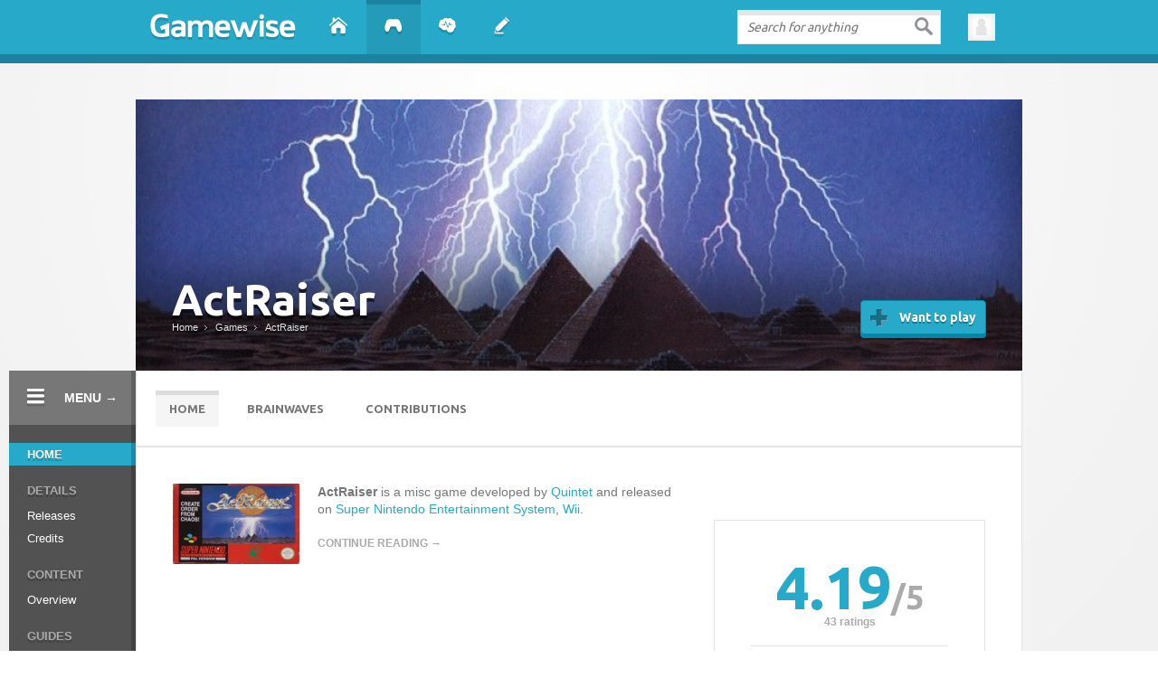

--- FILE ---
content_type: text/html
request_url: http://gamewise.co/games/946/ActRaiser
body_size: 9608
content:
<!DOCTYPE html>
<!--[if lt IE 9]><html class="ie no-js" xmlns:og="http://ogp.me/ns#" xmlns:fb="http://www.facebook.com/2008/fbml"><![endif]-->
<!--[if gte IE 9]><!--><html  class="no-js" xmlns:og="http://ogp.me/ns#" xmlns:fb="http://www.facebook.com/2008/fbml" xmlns="http://www.w3.org/1999/xhtml"><!--<![endif]-->
	<head>

        <!-- Venatus Ad Manager - Install in <HEAD> of page -->
        <script src="https://hb.vntsm.com/v3/live/ad-manager.min.js" type="text/javascript" data-site-id="5bb4a76f46e0fb0001011ac2" data-mode="scan" async></script>
        <!-- / Venatus Ad Manager -->

		<meta name="robots" content="all, index, follow, archive">
		<meta name="revisit-after" content="7 days">
		<meta name="distribution" content="Global">
		<meta http-equiv="content-language" content="en">
		<meta http-equiv="Content-Type" content="text/html; charset=UTF-8" />
		<link rel="canonical" href="http://gamewise.co/games/946/ActRaiser" />
	
		<title>ActRaiser - Wiki Guide | Gamewise</title>
		<meta name="description" lang="en" content="ActRaiser is a misc game developed by Quintet and released on Super Nintendo Entertainment System, Wii." />
		<meta name="keywords" lang="en" content="ActRaiser" />
		<meta property="og:title" content="ActRaiser" />
		<meta property="og:type" content="gamewise:game" />
		<meta property="og:url" content="http://gamewise.co/games/946/ActRaiser" />
		<meta property="og:image" content="http://main-im-game-1.gamewise.co/actraiser_0PALFront-75787-full.jpeg" />
		<meta property="og:site_name" content="Gamewise" />
		<meta property="og:description" content="ActRaiser is a misc game developed by Quintet and released on Super Nintendo Entertainment System, Wii." />
	
		<meta property="gamewise:want_to_play_count" content="132" />
		<meta property="gamewise:gw_developer" content="http://gamewise.co/companies/1360/Quintet" />
	
		<meta property="gamewise:gw_platform" content="http://gamewise.co/platforms/11/Super-Nintendo-Entertainment-System" />
	
		<meta property="gamewise:gw_platform" content="http://gamewise.co/platforms/2/Wii" />
					
		<!-- Twitter Cards -->
		<meta name="twitter:card" content="summary">
		<meta name="twitter:site" content="@Gamewise_co">
		<meta name="twitter:creator" content="@Gamewise_co">
		<meta name="twitter:url" content="http://gamewise.co/games/946/ActRaiser">
		<meta name="twitter:title" content="ActRaiser">
		<meta name="twitter:description" content="ActRaiser is a misc game developed by Quintet and released on Super Nintendo Entertainment System, Wii.">
		<meta name="twitter:image" content="http://main-im-game-1.gamewise.co/actraiser_0PALFront-75787-full.jpeg">
		
		<!-- Facebook -->
		<meta property="fb:admins" content="36902882, 528270480" />
		<meta property="fb:app_id" content="419502781395491" /> 
		
		<meta http-equiv="X-UA-Compatible" content="IE=edge,chrome=1" />
		<meta name="apple-mobile-web-app-capable" content="yes" />
		<meta name="apple-mobile-web-app-status-bar-style" content="black" />
		<meta name="google-site-verification" content="IlsTWbIlwsISO-4X1OkE9vqprw-qB_Tzv48JC_jbiq0" />		
		
		<!-- Mobile metas -->
		<meta name="viewport" content="width=device-width, initial-scale=1, maximum-scale=1, user-scalable=false">
		<!--<meta name="apple-itunes-app" content="app-id=780486890">-->

		<!-- Stylesheets -->
		<link href="http://fonts.googleapis.com/css?family=Ubuntu:400,700" rel="stylesheet" />
		<link href="/js/custom/shadowbox-3.0.3/shadowbox.css" rel="stylesheet" />
		<link href="/css/jquery/jquery-ui-1.8.16.custom.css" rel="stylesheet" />

							<link href="/css/default.css" rel="stylesheet" />
							<link href="/css/games.css" rel="stylesheet" />
				
		<!-- Other -->
		<link rel="shortcut icon" href="/img/favicon.ico" />
		
		<!--[if lt IE 9]>
		<script src="http://html5shim.googlecode.com/svn/trunk/html5.js"></script>
		<![endif]-->
                
		<!-- Grab Google CDN's jQuery, with a protocol relative URL; fall back to local if necessary -->
		<script src="//ajax.googleapis.com/ajax/libs/jquery/1.7.0/jquery.js"></script>
		<script>window.jQuery || document.write('<script src="/js/jquery/jquery-1.7.min.js">\x3C/script>')</script>
		<script src="/js/jquery/jquery-ui-1.8.16.custom.min.js"></script>
		<style type="text/css">
			body { background: #ffffff url("http://gamewise.co/img/bg-01.jpg") fixed center top; }
		</style>
		
		<script src="/js/plugins/modernizr.custom.96576.js" type="text/javascript"></script>
		
		
	</head>
	
	<body 
		data-entity-id="2"
		data-item-id="946"
		data-entity="games"
		itemscope itemtype="http://data-vocabulary.org/Review-aggregate"
		
		 class="skin" 		>
		
		<!-- MMenu Div -->
		
		<div class="mmenu-container">
		
		
		<!-- Facebook SDK -->
		<div id="fb-root"></div>
		<script>
		  window.fbAsyncInit = function() {
		    FB.init({
		      appId      : '419502781395491', // App ID
		      channelUrl : '//gamewise.co/channel.html', // Channel File
		      status     : true, // check login status
		      cookie     : true, // enable cookies to allow the server to access the session
		      xfbml      : true,  // parse XFBML
		      frictionlessRequests: true  // frictionless requests
		    });
		  };

		  // Load the SDK Asynchronously
		  (function(d){
		     var js, id = 'facebook-jssdk', ref = d.getElementsByTagName('script')[0];
		     if (d.getElementById(id)) {return;}
		     js = d.createElement('script'); js.id = id; js.async = true;
		     js.src = "//connect.facebook.net/en_US/all.js";
		     ref.parentNode.insertBefore(js, ref);
		   }(document));
		</script>
				
		<header class="topbar" >
			<div class="container">
				<nav class="top-buttons menu-button">
					<ul>
						<li><a href="#slider-menu"><div class="top-icon menu"></div></a></li>
					</ul>
				</nav>
				<a href="/"><div class="logo"></div></a>
				<nav class="top-buttons main-nav">
					<ul>
						<li class=""><a href="/"><div class="top-icon home"></div></a></li>
						<li class="active">
							<ul class="dark-menu">
								<div class="ul-col left">
									<li class="label">Games</li>
									<li class=""><a href="/games/">Most Popular</a> (<a href="/games/add">+</a>)</li>
																	<li class=""><a href="/games/top-rated/">Top Rated</a></li>
									<li class=""><a href="/games/recent-releases/">Recent Releases</a></li>
									<li class=""><a href="/games/coming-soon/">Coming Soon</a></li>
									<li class=""><a href="/games/release-dates/">Release Dates</a></li>
									<li class=""><a href="/games/recently-added/">Recently Added</a></li>
									
								</div>
								<div class="ul-col right">
									<li class="label">More</li>
									<li class=""><a href="/platforms/">Platforms</a> (<a href="/platforms/add">+</a>)</li>
									<li class=""><a href="/characters/">Characters</a> (<a href="/characters/add">+</a>)</li>
									<li class=""><a href="/companies/">Companies</a> (<a href="/companies/add">+</a>)</li>
									<li class=""><a href="/people/">People</a> (<a href="/people/add">+</a>)</li>
									<li class=""><a href="/franchises/">Franchises</a> (<a href="/franchises/add">+</a>)</li>
								</div>
							</ul>
							<a href="/games/"><div class="top-icon games"></div></a>
						</li>
						<li class="">
							<ul class="dark-menu">
								<div class="ul-col left">
									<li class="label">Brainwaves</li>
									<li class=""><a href="/brainwaves/">Most Popular</a></li>
									<li class=""><a href="/brainwaves/articles">Articles</a></li>
									<li class=""><a href="/brainwaves/discussions">Discussions</a></li>
									<li class=""><a href="/brainwaves/thoughts">Thoughts</a></li>
									<li class=""><a href="/brainwaves/Reviews">Reviews</a></li>
								</div>
								<div class="ul-col right">
									<li class="label">Trending</li>
																		<li class=""><a href="/brainwaves/tag/games/7410/Chrono-Trigger">Chrono Trigger</a></li>
																		<li class=""><a href="/brainwaves/tag/games/46233/Candy-Crush-Saga">Candy Crush Saga</a></li>
																		<li class=""><a href="/brainwaves/tag/games/50612/Hi-Words-Crush-Letters">Hi Words - Crush Letters</a></li>
																		<li class=""><a href="/brainwaves/tag/games/18544/Hitman-Absolution">Hitman: Absolution</a></li>
																		<li class=""><a href="/brainwaves/tag/games/54242/Final-Fantasy-Explorers">Final Fantasy Explorers</a></li>
																	</div>
							</ul>
							<a href="/brainwaves/"><div class="top-icon brainwaves"></div></a>
						</li>
						<li class="">
							<ul class="dark-menu">
								<div class="ul-col left">
									<li class="label">Contributions</li>
									<li class=""><a href="/contributions/all">All</a></li>
<!--									<li class=""><a href="/contributions/popular">Most Popular</a></li>								-->
								</div>
								<div class="ul-col right">
									<li class="label">Collections</li>
									<li><a href="/collections/most-popular">Most Popular</a></li>
									<li><a href="/collections/lists">Lists</a></li>
									<li><a href="/collections/galleries">Galleries</a></li>
								</div>
							</ul>
							<a href="/contributions/"><div class="top-icon contributions"></div></a>
						</li>
					</ul>
				</nav>
				<nav class="top-buttons user-buttons">
					<ul>
												<li><a onclick="document.getElementById('signin-wrap').style.display = 'block';"><div class="user-img"><img src="/img/default/user.jpg" width="100%"/></div></a></li>
											</ul>
				</nav>
				<div class="main-search">
					<form action="/search">
						<input id="topsearch" type="text" name="s" placeholder="Search for anything" class="input-box ui-autocomplete-input" autocomplete="off" role="textbox" aria-autocomplete="list" aria-haspopup="true" style="width:100%"/>
						<input type="submit" class="magnify-icon" value="" />
					</form>
				</div>
				<nav class="top-buttons search-button">
					<ul>
						<li><div class="top-icon search"></div>
							<ul class="dark-menu mobile-search">
								<form action="/search">
									<input id="topsearch" type="text" name="s" placeholder="Search for anything" class="input-box ui-autocomplete-input" autocomplete="off" role="textbox" aria-autocomplete="list" aria-haspopup="true" style="width:100%"/>
									<input type="submit" class="magnify-icon" value="" />
								</form>
							</ul>
						</li>
					</ul>
				</nav>
				
			</div>
		</header>
		<div class="fixed-menu-padder"></div>
		
		<div id="ad_titlebar" style="z-index:0; position:relative;">
			<div id="ad_titlebar_code" class="titlebar">
				<center>
					<div class="vm-placement" data-id="5bb4a9e346e0fb000126f394"></div>
                    <div class="vm-placement" data-id="5bb4a98546e0fb000128aad6" style="display:none"></div>
				</center>
			</div>
		</div>
		
		<div id="notices">
					</div>
		
<header class="main-banner container" style="background-image: url('http://ban-game-1.gamewise.co/ActRaiser-397368-full.jpeg');" />
	<h2 itemprop="itemreviewed" class="big-white-title entity">ActRaiser</h2> 
	<ol class="breadcrumb non-mobile">
		<li itemscope itemtype="http://data-vocabulary.org/Breadcrumb"><a href="/" itemprop="url"><span itemprop="title">Home</span></a></li>
		<li itemprop="child" itemscope itemtype="http://data-vocabulary.org/Breadcrumb"><a href="/games/" itemprop="url"><span itemprop="title">Games</span></a></li>
		
						<li itemprop="child" itemscope itemtype="http://data-vocabulary.org/Breadcrumb"><a href="/games/946/ActRaiser" itemprop="url"><span itemprop="title">ActRaiser</span></a></li>
			</ol>
	<div class="buttons">
		<div class="favourited"style="display:none;">
				<div class="following favoriteme darker button cancel_button" data-entity-id="2" data-item-id="946">
					<a id="tickie" class="fav-tick-transition" ></a>
					<span id="followinfo">Tracking</span>
				</div>
			
			</div>
			<div class="not-favourited">
				<div class="following favoriteme button go_button" data-entity-id="2" data-item-id="946">
					<a id="tickie" class="fav-norm"></a>
					<span id="followinfo">Want to play</span>
				</div>
			</div>
			<div style="clear:both"></div>
<!--		-->
	</div>
	</header>

<nav class="popout-menu" top="410">
	<div class="toggle-menu">
		<span></span>MENU &rarr;
	</div>
	<ul>
		<li class="label  active"><a href="/games/946/ActRaiser">Home</a></li>
	</ul>
	<ul>
		<li class="label">Details</li>
		<li><a href="/games/946/ActRaiser/Releases">Releases</a></li>
		<li><a href="/games/946/ActRaiser/Credits">Credits</a></li>
		</ul>
	<ul>
		<li class="label">Content</li>
		<li><a href="/games/946/ActRaiser/Overview">Overview</a></li>		
			</ul>
	
			<ul>
			<li class="label">Guides</li>
							<li data-menu-item-id="7911">
					<a href="/games/946/ActRaiser/Walkthrough" title="Walkthrough">Walkthrough</a>
	
									</li>
				<li data-menu-item-id="7912">
					<a href="/games/946/ActRaiser/Achievements" title="Achievements">Achievements</a>
	
									</li>
				<li data-menu-item-id="7913">
					<a href="/games/946/ActRaiser/Cheats" title="Cheats">Cheats</a>
	
									</li>
		</ul>
		<!--<ul>
		<li class="label">Brainwaves</li>
		<li><a href="/games/946/ActRaiser/Reviews">Reviews</a></li>
		<li><a href="/games/946/ActRaiser/Articles">Articles</a></li> 
		<li><a href="/games/946/ActRaiser/Discussion">Discussion</a></li>	
	</ul>
	
	<ul>
		<li class="label">Contributions</li>
		<li><a href="/games/946/ActRaiser/Tracking">Users Tracking</a></li>
		<li><a href="/games/946/ActRaiser/Updates">Updates</a></li>-->
	<!--
		<li><a href="#section-reviews">Contributors</a></li>
		<li><a href="#section-images">Followers</a></li>
	-->
<!--	</ul>-->
</nav>
<div class="tab-menu container">
	<ul>
		<li  class="active"><a href="/games/946/ActRaiser">Home</a></li>
		<li ><a href="/games/946/ActRaiser/Brainwaves">Brainwaves</a></li>
		<li ><a href="/games/946/ActRaiser/Contributions">Contributions</a></li>
		</ul>
</div>
<div class="content container">
	<article>
		<section class="outline">
	<div class="item-img-info">
		<img itemprop="photo" class="boxart-140" alt="ActRaiser" src="http://main-im-game-1.gamewise.co/actraiser_0PALFront-75787-large.jpeg" />
	</div>
			<p><strong>ActRaiser</strong> is a misc game developed by <a href="/companies/1360/Quintet" data-entity-id="33" data-item-id="1360" data-name="Quintet">Quintet</a> and released on <a href="/platforms/11/Super-Nintendo-Entertainment-System" data-entity-id="3" data-item-id="11" data-name="Super Nintendo Entertainment System">Super Nintendo Entertainment System</a>, <a href="/platforms/2/Wii" data-entity-id="3" data-item-id="2" data-name="Wii">Wii</a>.</p>		<p class="leading"><a href="/games/946/ActRaiser/Overview">Continue Reading &rarr;</a></p>
		<div class="clear"></div>
</section>

<section class="mobile jump-to-section">
	<h3><em>Jump to a section:</em></h3>
	<select class="mobile" onchange="location = this.options[this.selectedIndex].value;">
		<option value="/games/946/ActRaiser">Home</option>
		<optgroup label="Details">
						<option value="/games/946/ActRaiser/Releases">Releases</option>
			<option value="/games/946/ActRaiser/Credits">Credits</option>
			 
					</optgroup>
		<optgroup label="Content">
			<option value="/games/946/ActRaiser/Overview">Overview</option>		
					</optgroup>
						<optgroup label="Guides">
								
					<option value="/games/946/ActRaiser/Walkthrough">Walkthrough</option>
	
				
					<option value="/games/946/ActRaiser/Achievements">Achievements</option>
	
				
					<option value="/games/946/ActRaiser/Cheats">Cheats</option>
	
				</optgroup>
			</select>
</section>

	<section class="game-page-menu-item-3">
		<h2 class="pos-left"><a href="/games/946/ActRaiser/Cheats">Cheats</a></h2>
		<a href="/games/946/ActRaiser/Cheats"><img class="full" src="http://ban-game-1.gamewise.co/ActRaiser-397368-large.jpeg" /></a>
<p>To access the hidden Professional mode first beat the game Then on the title screen highlight New Game and press Down or Select</p>		<ul class="in-section">
		</ul>
		<p class="leading"><a href="/games/946/ActRaiser/Cheats">Continue Reading &rarr;</a></p>
	</section>





<section class="add-brainwaves">
	<h2 class="pos-left" id="new-brainwave-anchor">ActRaiser Brainwaves <span><p class="leading"><a href="/games/946/ActRaiser/Brainwaves">View all &rarr;</a></p></span></h2>
<div id="postnew">
	<div class="tab-menu no-border">
		<ul>
			<li class="bw-type-button active" data-type="discussion"><a>Discussion</a></li>
			<li class="bw-type-button" data-type="article"><a>Article</a></li>
			<li class="bw-type-button" data-type="thought"><a>Thought</a></li>
			<li class="bw-type-button" data-type="review"><a>Review</a></li>
		</ul>
	</div>
	<div id="current" data-type="discussion" fixed-data-type="discussion" style="display:none;" ></div>
	<div id="bw-wrap">
		<script src="/js/brainwaves/new-post-min.js"></script>
<link href="/css/brainwaves-editor.css" rel="stylesheet" />
	
<form name="new-post">
	<input type="hidden" id="page-limit" value="" />
        <div id="textarea-wrap">
			<div class="bw discussion">
				<textarea id="new-post-title" type="textarea" rows="1" name="post-title" placeholder="Ask a question or start a discussion..." class="scaleme1" autocomplete="off" role="textbox" value="Ask a question or start a discussion..." onfocus="if(this.value=='Ask a question or start a discussion...')this.value=''; document.getElementById('new-post-content').style.display='block';"/></textarea>
				<input id="title-default" type="hidden"  value="Ask a question or start a discussion..." />
				<div class="char-count" data-characters="100">100</div>
				<div class="clear"></div>
			</div>
		</div>
	
</form>	</div>
</div><div class="clear"></div></section>

<section>
	<h2 class="pos-left">Share ActRaiser with others</h2>
	<div class="pw-widget pw-counter-vertical">
	<a class="pw-button-facebook pw-look-native"></a>
	<a class="pw-button-twitter pw-look-native"></a>
	<a class="pw-button-googleplus pw-look-native"></a>
	<a class="pw-button-stumbleupon pw-look-native"></a>
	<a class="pw-button-blogger pw-look-native"></a>
	<a class="pw-button-reddit pw-look-native"></a>
	<a class="pw-button-email pw-look-native"></a>
</div>
<script src="http://i.po.st/static/v3/post-widget.js#publisherKey=7cql5d10396iu5h9ue9a" type="text/javascript"></script></section>


<section class="game-page-related_items">
	<h2>Games You May Like</h2>
	<ul class="h-image-list">
			<li>
			<a href="/games/38324/The-Legend-of-Zelda-A-Link-to-the-Past"><img class="image" title="The Legend of Zelda: A Link to the Past" alt="The Legend of Zelda: A Link to the Past" src="http://main-im-game-1.gamewise.co/1520563PALFrontccc-68705-large.jpeg" /><div class="text">The Legend of Zelda: A Link to the Past</div></a>
		</li>
				<li>
			<a href="/games/36813/Super-Mario-World"><img class="image" title="Super Mario World" alt="Super Mario World" src="http://main-im-game-1.gamewise.co/121667-large.png" /><div class="text">Super Mario World</div></a>
		</li>
				<li>
			<a href="/games/38332/The-Legend-of-Zelda-Ocarina-of-Time"><img class="image" title="The Legend of Zelda: Ocarina of Time" alt="The Legend of Zelda: Ocarina of Time" src="http://main-im-game-1.gamewise.co/9003150AmericaFrontccc-80924-large.jpeg" /><div class="text">The Legend of Zelda: Ocarina of Time</div></a>
		</li>
				<li>
			<a href="/games/36820/Super-Metroid"><img class="image" title="Super Metroid" alt="Super Metroid" src="http://main-im-game-1.gamewise.co/123558-large.jpeg" /><div class="text">Super Metroid</div></a>
		</li>
			</ul>
	
	<div class="clear"></div>
</section>

<section id="section-references" class="section-map" intent in-mobile-append="aside">
	<h3>ActRaiser <i class="gamewise-icon icons-arrow-right show_hide_button is-showing"></i></h3>
	<div class="show_hide_content">
			<h4><a href="/games/946/ActRaiser/Releases" class="l">Releases</a></h4>
		<h4><a href="/games/946/ActRaiser/Credits" class="l">Credits</a></h4>
		<h4><a href="/games/946/ActRaiser/Characters-List" class="l">Characters List</a></h4>
			<h4><a href="/games/946/ActRaiser/Overview" class="l">Overview</a></h4>
							<h4><a href="/games/946/ActRaiser/Walkthrough" class="l">Walkthrough</a></h4>
												<h4><a href="/games/946/ActRaiser/Achievements" class="l">Achievements</a></h4>
												<h4><a href="/games/946/ActRaiser/Cheats" class="l">Cheats</a></h4>
									<h4><a href="/games/946/ActRaiser/Updates" class="l">Updates</a></h4>
	</div>
</section>



			</article>

	<aside>
		<div id="ad_square">
    		<div id="ad_square_code">
            <div class="vm-placement" data-id="5bb4a9aa46e0fb0001210e58"></div>
		</div>
</div>
<section class="box-w-shadow" intent in-mobile-append=".outline">
		
			<span id="rating-span" itemprop="rating" itemscope itemtype="http://data-vocabulary.org/Rating"> 
				<div class="big-number"><span itemprop="average">4.19</span><span class="outof5">/<span itemprop="best">5</span></span></div>
				<div class="small-grey-text" style="margin-top: -10px;"><span itemprop="count">43</span> ratings</div>
			</span>
			<hr />
			<div class="small-grey-text">Your rating:</div>
				<div class="rate-box">
					<div id="star-rating" class="rating-946" score="0" style="background-position:0px -200px">
						<div class="star 1">
							<div class="half star-click" score="0.5" games-id="946"></div>
							<div class="full star-click" score="1" games-id="946"></div>
						</div>
						<div class="star 2">
							<div class="half star-click" score="1.5" games-id="946"></div>
							<div class="full star-click" score="2" games-id="946"></div>
						</div>	
						<div class="star 3">
							<div class="half star-click" score="2.5" games-id="946"></div>
							<div class="full star-click" score="3" games-id="946"></div>
						</div>
						<div class="star 4">
							<div class="half star-click" score="3.5" games-id="946"></div>
							<div class="full star-click" score="4" games-id="946"></div>
						</div>
						<div class="star 5">
							<div class="half star-click" score="4.5" games-id="946"></div>
							<div class="full star-click" score="5" games-id="946"></div>
						</div>	
					</div>
			</div>
	
	</section><section id="details" >
	<h2 class="pos-right">Quick Details</h2>	
	<table class="simple-table">
		<tbody>			
								<tr>
						<td>Franchise(s)</td>
						<td>
															<div class="td-item">
									<a class="title" href="/franchises/27/ActRaiser">ActRaiser</a>
									<div class="profile-img"><a href="/franchises/27/ActRaiser"><img src="http://main-im-fran-1.gamewise.co/ActRaiser-129006-large.jpeg" /></a></div>
								</div>	
													</td>
					</tr>
			
								<tr>
						<td>Developer(s)</td>
						<td>
																<div class="td-item">
										<a class="title" href="/companies/1360/Quintet">Quintet</a>
										<div class="profile-img"><a href="/companies/1360/Quintet"><img src="http://main-im-comp-1.gamewise.co/Quintet-Co-Ltd-126428-large.gif" /></a></div>
									</div>						
													</td>
					</tr>
			
								<tr>
						<td>Publisher(s)</td>
						<td>
																								<div class="td-item">
									<a class="title" href="/companies/5982/Enix-Corporation">Enix Corporation</a>		
									<div class="profile-img"><a href="/companies/5982/Enix-Corporation"><img src="http://main-im-comp-1.gamewise.co/Enix-Corporation-126819-large.jpeg" /></a></div>
								</div>					
																								<div class="td-item">
									<a class="title" href="/companies/1567/Square-Enix">Square Enix</a>		
									<div class="profile-img"><a href="/companies/1567/Square-Enix"><img src="http://main-im-comp-1.gamewise.co/Square-Enix-276332-large.jpeg" /></a></div>
								</div>					
													</td>
					</tr>
			
								<tr>
						<td><a href="/games/946/ActRaiser/Credits">Key People</a></td>
						<td>
															<div class="td-item">
									<a class="title" href="/people/4525/Masaya-Hashimoto">Masaya Hashimoto</a>
									<div class="profile-img"><a href="/people/4525/Masaya-Hashimoto"><img src="/img/default/profile-person.jpg" /></a></div>
								</div>					
															<div class="td-item">
									<a class="title" href="/people/7681/Yasuyuki-Sone">Yasuyuki Sone</a>
									<div class="profile-img"><a href="/people/7681/Yasuyuki-Sone"><img src="/img/default/profile-person.jpg" /></a></div>
								</div>					
													</td>
					</tr>
						
								<tr id="section-releases">
						<td><a href="/games/946/ActRaiser/Releases">Release Dates</a></td>
						<td>
																<div class="td-item">
										<div class="left-info">
											<a class="title" href="/platforms/11/Super-Nintendo-Entertainment-System">Super Nintendo Entertainment System</a>
																								<img class="flag" src="/img/flags/jp.png" />
													<p class="small">Dec 16, 1990</p>
													
													
																								<img class="flag" src="/img/flags/us.png" />
													<p class="small">Nov 1, 1991</p>
													
													
																								<img class="flag" src="/img/flags/eu.png" />
													<p class="small">Mar 18, 1993</p>
													
													
																					</div>
										<div class="profile-img"><a href="/platforms/11/Super-Nintendo-Entertainment-System"><img src="http://main-im-plat-1.gamewise.co/104558-large.jpeg" /></a></div>
									</div>	
									
																<div class="td-item">
										<div class="left-info">
											<a class="title" href="/platforms/2/Wii">Wii</a>
																								<img class="flag" src="/img/flags/jp.png" />
													<p class="small">Mar 20, 2007</p>
													
													
																								<img class="flag" src="/img/flags/eu.png" />
													<p class="small">Apr 13, 2007</p>
													
													
																								<img class="flag" src="/img/flags/us.png" />
													<p class="small">May 28, 2007</p>
													
													
																					</div>
										<div class="profile-img"><a href="/platforms/2/Wii"><img src="http://main-im-plat-1.gamewise.co/104565-large.jpeg" /></a></div>
									</div>	
									
													</td>
					</tr>
						
								<tr>
						<td>Genre</td>
						<td>
																<a href="/games/?genre=4">Misc</a><br />
													</td>
					</tr>
			                                        
			
			
			
			
						
						
					</tbody>
	</table>
</section>	
	<section id="" >
		<h2 class="pos-right">Top Contributors <span><p class="leading"><a href="#">View all &rarr;</a></p></span></h2>	
		<table class="simple-table">
			<tbody>
								
				<tr class="gold">
					<td>
						5 points
						<div class="master-label"></div>
					</td>
					<td>
						<a href="/users/22105/Smeags/">Smeags</a>
													<a href="/users/22105/Smeags/"><img class="gold-user-img" src="http://profile-pics-1.gamewise.co/Smeags-110203-large.jpeg" / ></a>
							<p></p>
											</td>
				</tr>
							</tbody>
			
		</table>
	</section>
	
	
<div id="sidebar_ad_bottom" style="margin-bottom:40px;">
    <div class="vm-placement" data-id="5bb4a99746e0fb0001c1e70c"></div>
</div>
<section class="box-w-shadow">
	<div style="margin: 0 auto 20px; text-align: center;"><img class="" src="/img/logo-215.png" /></div>
	<h3 class="like-h1 smaller">Build the ultimate game collection now!</h3>
	<div style="margin: 0 auto; text-align: center;">
		<div class="button facebook_button block" href="https://www.facebook.com/dialog/oauth?client_id=419502781395491&redirect_uri=http%3A%2F%2Fgamewise.co%2Ffacebook-login&state=e17a07500cc7273453b441f0dd766c60&scope=email%2Cuser_likes%2Cpublish_actions%2Cuser_groups%2Cuser_interests%2Cfriends_likes%2Cfriends_interests%2Cfriends_groups" onclick="javascript:window.open('https://www.facebook.com/dialog/oauth?client_id=419502781395491&redirect_uri=http%3A%2F%2Fgamewise.co%2Ffacebook-login&state=e17a07500cc7273453b441f0dd766c60&scope=email%2Cuser_likes%2Cpublish_actions%2Cuser_groups%2Cuser_interests%2Cfriends_likes%2Cfriends_interests%2Cfriends_groups&display=popup','facebook','width=640,height=480');return false;"><div id="fb-icon" class=""></div>Log In with Facebook</div>
	</div>
</section>
<div id="sidebar_ad_bottom" style="margin-bottom:40px;">
    <div class="vm-placement" data-id="5bb4a99746e0fb0001c1e70c"></div>
</div>
		
	</aside>

	<div class="clear"></div>
</div>

		
		<div class="clear"></div>
		
		<footer style="display: block;">
			<div class="container">
				<div style="padding:20px 0">
					<center>
						<div class="vm-placement" data-id="5bb4a9bc46e0fb000173fb5d"></div>
					</center>
				</div>                                
				<div id="footer-top">
					<div id="footer-top-left"><a href="/"><img src="/img/gamewise-footer-logo-250.png" alt="Gamewise"></a></div>
					<div id="footer-strapline">The world of video games at your fingertips.</div>
					<div class="clear"></div>
				</div>
				<div class="clear"></div>
				<div id="footer-bottom">
					<div class="footer-links">
						<a href="/about/">About</a>
						<span class="middot" style=""> &middot; </span>
						<a href="mailto:info@gamewise.co">Contact</a>
						<span class="middot" style=""> &middot; </span>
						<a href="mailto:ads@gamewise.co">Advertise</a>
						<span class="middot" style=""> &middot; </span>
						<a href="http://blog.gamewise.co" target="_blank">Blog</a>
						<span class="middot" style=""> &middot; </span>
						<a href="/press/">Press</a>
						<span class="middot" style=""> &middot; </span>
						<a href="https://facebook.com/pages/Gamewise/183356741764123">Facebook</a>
						<span class="middot" style=""> &middot; </span>
						<a href="http://twitter.com/Gamewise_co" target="_blank">Twitter</a>
						<span class="middot" style=""> &middot; </span>
						<a href="https://plus.google.com/115883380191433145302" rel="publisher">Google+</a>
						<span class="middot" style=""> &middot; </span>
						<a href="http://www.youtube.com/user/GamewiseVideos" target="_blank">YouTube</a>
					</div>
					<div class="footer-links">
						&copy; 2012-2026 All rights reserved<span class="middot" style=""> &middot; </span><a href="/terms/">Terms of Use</a><span class="middot" style=""> &middot; </span><a href="/privacy/">Privacy Policy</a><span class="middot" style=""> &middot; </span><a href="/contributions/guide/7/Contribution-Guidelines">Contribution Guidelines</a><br />
						Trending: <a href="http://gamewise.co/games/52461/Guess-The-Emoji/Answers">Emoji</a> | <a href="http://gamewise.co/games/46233/Candy-Crush-Saga/Walkthrough">Candy</a> | <a href="http://gamewise.co/games/24351/Minecraft/Downloads/Mods-1-7-6-1-7-5-1-7-4-1-7-2-1-6-4">Mods</a> | <a href="http://gamewise.co/games/17254/Grand-Theft-Auto-V/Cheats">GTA</a> | <a href="http://gamewise.co/games/46375/Close-Up-Pics/Answers">Pics</a> | <a href="http://gamewise.co/games/51048/Flappy-Bird/Cheats-Tips">Flappy</a> | <a href="http://gamewise.co/games/46190/Clash-of-Clans/Cheats-Tips/Hacks">Clans</a> | <a href="http://www.globescoffers.com">Food recipes</a> | <a href="http://www.globescoffers.com/recipe/sticky-toffee-cupcakes/">Sticky Toffee Cupcakes Recipe</a> | <a href="https://apps.apple.com/us/app/block-puzzle-sudoku-squares/id1500305559">Tetris</a> | <a href="https://apps.apple.com/us/app/close-up-pics-fun-word-games/id632311326">Evil Apples</a>
					</div>
					</div>
				</div>
				<div class="clear"></div>
			</div>
		</footer>
		<div id="signin-wrap" class="popup-window">
			<div id="signin-roadblock" class="popup-content">
				<h3 class="main-title">Please log in to continue</h3>
				<section class="left">
					<h3>Log In to Gamewise</h3>
					<div class="button facebook_button block" style="margin-bottom: 20px;" href="https://www.facebook.com/dialog/oauth?client_id=419502781395491&redirect_uri=http%3A%2F%2Fgamewise.co%2Ffacebook-login&state=e17a07500cc7273453b441f0dd766c60&scope=email%2Cuser_likes%2Cpublish_actions%2Cuser_groups%2Cuser_interests%2Cfriends_likes%2Cfriends_interests%2Cfriends_groups" onclick="javascript:window.open('https://www.facebook.com/dialog/oauth?client_id=419502781395491&redirect_uri=http%3A%2F%2Fgamewise.co%2Ffacebook-login&state=e17a07500cc7273453b441f0dd766c60&scope=email%2Cuser_likes%2Cpublish_actions%2Cuser_groups%2Cuser_interests%2Cfriends_likes%2Cfriends_interests%2Cfriends_groups&display=popup','facebook','width=640,height=480');return false;"><div id="fb-icon"></div>Log In or Sign Up via Facebook</div>
				</section>
				<section class="right">
					<h3>Existing Members without Facebook</h3>
					<form class="signin" action="/login" method="post">						
						<label for="username">Username:</label>
						<input class="input" type="text" value="" id="username" name="username" />
						<label for="password">Password:</label>
						<input class="input" type="password" id="password" name="password" />
		
						<input type="hidden" name="referrer" value="/games/946/ActRaiser" />
						<p class="leading"><a href="/forgotten-password">Forgotten password?</a></p>
						<input type="submit" class="button do_button" id="submit" value="Log In" />
						
						<div class="clear"></div>
					</form>
				</section>
				<div class="clear"></div>
				<div class="close-popup" style="float: left;">close</div>
				<div class="clear"></div>
			</div>
			<div class="popup-blackout"></div>
		</div>
		
		
		
		<!--	 Slider menu	-->
		
		<nav id="slider-menu" class="slider-menu">
   <ul>
   	  <li class="Label">Main Menu</li>
      <li><a href="/">Home</a></li>
      <li>
         <a href="/games/">Games</a>
         <ul>
         	<li class="Label">Games</li>
            <li class=""><a href="/games/">Most Popular</a></li>
            <li class=""><a href="/discover">Discover</a></li>
            <li class=""><a href="/rate">Rate</a></li>
            <li class=""><a href="/games/top-rated/">Top Rated</a></li>
            <li class=""><a href="/games/recent-releases/">Recent Releases</a></li>
            <li class=""><a href="/games/coming-soon/">Coming Soon</a></li>
            <li class=""><a href="/games/release-dates/">Release Dates</a></li>
            <li class=""><a href="/games/recently-added/">Recently Added</a></li>
            <li class="Label">More</li>
            <li class=""><a href="/platforms/">Platforms</a></li>
            <li class=""><a href="/characters/">Characters</a></li>
            <li class=""><a href="/companies/">Companies</a></li>
            <li class=""><a href="/people/">People</a></li>
            <li class=""><a href="/franchises/">Franchises</a></li>
         </ul>
      </li>
      <li>
         <a href="/brainwaves/">Brainwaves</a>
         <ul>
         	<li class="Label">Brainwaves</li>
         	<li class=""><a href="/brainwaves/">Most Popular</a></li>
         	<li class=""><a href="/brainwaves/articles">Articles</a></li>
         	<li class=""><a href="/brainwaves/discussions">Discussions</a></li>
         	<li class=""><a href="/brainwaves/thoughts">Thoughts</a></li>
         	<li class=""><a href="/brainwaves/Reviews">Reviews</a></li>
         	<li class="Label">Trending</li>
         	         	<li class=""><a href="/brainwaves/tag/games/7410/Chrono-Trigger">Chrono Trigger</a></li>
         	         	<li class=""><a href="/brainwaves/tag/games/46233/Candy-Crush-Saga">Candy Crush Saga</a></li>
         	         	<li class=""><a href="/brainwaves/tag/games/50612/Hi-Words-Crush-Letters">Hi Words - Crush Letters</a></li>
         	         	<li class=""><a href="/brainwaves/tag/games/18544/Hitman-Absolution">Hitman: Absolution</a></li>
         	         	<li class=""><a href="/brainwaves/tag/games/54242/Final-Fantasy-Explorers">Final Fantasy Explorers</a></li>
         	         </ul>
      </li>
      <li>
         <a href="/contributions/">Contributions</a>
         <ul>
         	<li class="Label">Contributions</li>
         	<li class=""><a href="/contributions/all">All</a></li>
         	<li class=""><a href="/contributions/popular">Most Popular</a></li>
         	<li class="Label">Collections</li>
         	<li><a href="/collections/most-popular">Most Popular</a></li>
         	<li><a href="/collections/lists">Lists</a></li>
         	<li><a href="/collections/galleries">Galleries</a></li>
         </ul>
      </li>
      
      
      	<li class="Label"><a href="/games/946/ActRaiser">ActRaiser</a></li>
	
		<li class="Label">Details</li>
		<li><a href="/games/946/ActRaiser/Releases">Releases</a></li>
		<li><a href="/games/946/ActRaiser/Credits">Credits</a></li>
		
		<li class="Label">Content</li>
		<li><a href="/games/946/ActRaiser/Overview">Overview</a></li>		
			
	
			
			<li class="Label">Guides</li>
							<li data-menu-item-id="7911">
					<a href="/games/946/ActRaiser/Walkthrough" title="Walkthrough">Walkthrough</a>
	
									</li>
				<li data-menu-item-id="7912">
					<a href="/games/946/ActRaiser/Achievements" title="Achievements">Achievements</a>
	
									</li>
				<li data-menu-item-id="7913">
					<a href="/games/946/ActRaiser/Cheats" title="Cheats">Cheats</a>
	
									</li>
		
		
		<!--<li class="Label">Brainwaves</li>
		<li><a href="/games/946/ActRaiser/Reviews">Reviews</a></li>
		<li><a href="/games/946/ActRaiser/Articles">Articles</a></li> 
		<li><a href="/games/946/ActRaiser/Discussion">Discussion</a></li>	
	
	
		<li class="Label">Contributions</li>
		<li><a href="/games/946/ActRaiser/Tracking">Users Tracking</a></li>
		<li><a href="/games/946/ActRaiser/Updates">Updates</a></li>-->
	<!--
		<li><a href="#section-reviews">Contributors</a></li>
		<li><a href="#section-images">Followers</a></li>
	-->
	
      
      
   </ul>
</nav>
		
		
		
		
		<!-- Javascript -->
		<script src="/js/plugins/jquery.bxSlider.min.js"></script>
		<script src="/js/plugins/jquery.transit.min.js"></script>
		<script src="/js/bootstrap/twipsy.js"></script>
		<script src="/js/bootstrap/tooltip.js"></script>
		<script src="/js/bootstrap/popover.js"></script>
		<script src="/js/plugins/jquery.jScrollPane-min.js"></script>
		<script src="/js/custom/shadowbox-3.0.3/shadowbox.js"></script>
		<script src="/js/custom/form2js/form2js.js"></script>
		<script src="/js/custom/json2.js"></script>
		<script src="/js/plugins/underscore.js"></script>
		<script src="/js/plugins/intention.js"></script>
		<script src="/js/plugins/context.js"></script>
		<script>
			var SITE_ROOT = '';
			var this_url = 'http://gamewise.co/games/946/ActRaiser';
			var this_user_id = 0;
			var item = {
				id: 946,				entity_id: 2,
				entity: 'games',
			};
		</script>


							<script src="/js/article-min.js"></script>
				
				<!-- Analytics -->
		<script>
			// comScore
			var _comscore = _comscore || [];
			_comscore.push({ c1: "2", c2: "14059482" });
			(function() {
				var s = document.createElement("script"), el = document.getElementsByTagName("script")[0]; s.async = true;
				s.src = (document.location.protocol == "https:" ? "https://sb" : "http://b") + ".scorecardresearch.com/beacon.js";
				el.parentNode.insertBefore(s, el);
			})();
                
			// Google Analytics
			var _gaq = _gaq || [];
			_gaq.push(['_setAccount', 'UA-28602620-2']);
			_gaq.push(['_setDomainName', 'gamewise.co']);
			_gaq.push(['_trackPageview']);
			
			(function() {
				var ga = document.createElement('script'); ga.type = 'text/javascript'; ga.async = true;
				ga.src = ('https:' == document.location.protocol ? 'https://ssl' : 'http://www') + '.google-analytics.com/ga.js';
				var s = document.getElementsByTagName('script')[0]; s.parentNode.insertBefore(ga, s);
			})();

			// Quantcast
			var _qevents = _qevents || [];
			(function() {
				var elem = document.createElement('script');
				elem.src = (document.location.protocol == "https:" ? "https://secure" : "http://edge") + ".quantserve.com/quant.js";
				elem.async = true;
				elem.type = "text/javascript";
				var scpt = document.getElementsByTagName('script')[0];
				scpt.parentNode.insertBefore(elem, scpt);
			})();

			_qevents.push({
				qacct: "p-caA2vpL1Ek8_c"
			});
		</script>
		
		<noscript>
			<div style="display:none;">
				<img src="//pixel.quantserve.com/pixel/p-caA2vpL1Ek8_c.gif" border="0" height="1" width="1" alt="Quantcast"/>
				<img src="http://b.scorecardresearch.com/p?c1=2&c2=14059482&cv=2.0&cj=1" />
			</div>
		</noscript>
			



	</div>
</body>

<!--
	(c) 2012 - 2026-->
</html>


--- FILE ---
content_type: text/css
request_url: http://gamewise.co/js/custom/shadowbox-3.0.3/shadowbox.css
body_size: 1336
content:
#sb-title-inner,
#sb-info-inner,
#sb-loading-inner,
div.sb-message {
	font-family: "HelveticaNeue-Light", "Helvetica Neue", Helvetica, Arial, sans-serif;
	font-weight: 200;
	color: #fff;
}

#sb-container {
	position: fixed;
	margin: 0;
	padding: 0;
	top: 0;
	left: 0;
	z-index: 998;
	text-align: left;
	visibility: hidden;
	display: none;
}

#sb-overlay {
	position: relative;
	height: 100%;
	width: 100%;
}

#sb-wrapper {
	position: absolute;
	visibility: hidden;
	width: 100px;
}

#sb-wrapper-inner {
	position: relative;
	border: 1px solid #303030;
	overflow: hidden;
	/* height: 100px; */
}

#sb-body {
	position: relative;
	height: 100%;
}

#sb-body-inner {
	position: absolute;
	height: 100%;
	width: 100%;
}

#sb-player.html{
	height: 100%;
	overflow: auto;
}

#sb-body img {
	border: none;
}

#sb-loading {
	position: relative;
	height: 100%;
}

#sb-loading-inner {
	position: absolute;
	font-size: 14px;
	line-height: 24px;
	height: 24px;
	top: 50%;
	margin-top: -12px;
	width: 100%;
	text-align: center;
}

#sb-loading-inner span {
	background: url(loading.gif) no-repeat;
	padding-left: 34px;
	display: inline-block;
}

#sb-body,
#sb-loading { 
	background-color: #060606;
}

#sb-title {
	visibility:hidden; /*Dean addition **************/
	position: absolute;
	height: 20px;
	left: 43%;
	/* bottom: -20px; */
	bottom: -30px;
	text-align: left;
}

#sb-title,
#sb-info {
	/* position: relative; */
	margin: 0;
	padding: 0;
	/* overflow: hidden; */
}

#sb-title,
#sb-title-inner {
	height: 26px;
	line-height: 26px;
}

#sb-title-inner{
	font-size: 12px;
	font-family: Lucida Grande;
	margin-top: 7px !important;
}

#sb-info,
#sb-info-inner {
	/* height: 20px; */
	line-height: 20px;
}

#sb-info-inner {
	font-size: 12px;
}

#sb-nav {
/*	float: right;
	height: 16px;
	padding: 2px 0;
	width: 45%; */
}

#sb-nav a {
	display: block;
	/* float: right;
	height: 16px;
	width: 16px;
	margin-left: 3px;*/ 
	cursor: pointer;
	background-repeat: no-repeat;
	position: absolute;
}

#sb-nav-close {
	background-image: url(newclose.png);
	top: -20px;
	right: 0;
	height: 14px;
	width: 14px;
}

#sb-nav-next {
	background-image:url(slider-next.png);
	width: 40px;
	height: 40px;
	top: 47%;
	right: 2%;
}

#sb-nav-previous{ 
	background-image:url(slider-prev.png);
	width: 40px;
	height: 40px;
	top: 47%;
	left: 2%;
}

#sb-nav-play {
	background-image: url(play.png);
}

#sb-nav-pause {
	background-image: url(pause.png);
}

#sb-counter {
	float: left;
	width: 45%;
	position: absolute;
	top: -20px;
}

#sb-counter a {
	padding: 0 4px 0 0;
	text-decoration: none;
	cursor: pointer;
	color: #fff;
}

#sb-counter a.sb-counter-current{
	text-decoration: underline;
}

div.sb-message {
	font-size: 12px;
	padding: 10px;
	text-align: center;
}

div.sb-message a:link,
div.sb-message a:visited { 
	color: #fff;
	text-decoration: underline;
}

/* ============================================================================================================================
== BUBBLE WITH A BORDER AND TRIANGLE
** ============================================================================================================================ */

/* THE SPEECH BUBBLE
------------------------------------------------------------------------------------------------------------------------------- */

#sb-title-inner {
	position: relative;
	/* padding:15px; */
	padding: 8px 10px;
	margin: 1em 0 3em;
	/* border: 5px solid #5a8f00; */
	color: #bdbdbd;
	background: #525252;
	/* css3 */
	-webkit-border-radius: 5px;
	-moz-border-radius: 5px;
	border-radius: 5px;
}

/* THE TRIANGLE
------------------------------------------------------------------------------------------------------------------------------- */

/* creates the smaller  triangle */
#sb-title-inner:after {
	content:"";
	position:absolute;
	bottom:-13px; /* value = - border-top-width - border-bottom-width */
	left:47px; /* value = (:before left) + (:before border-left) - (:after border-left) */
	border-width:13px 13px 0;
	border-style:solid;
	border-color: #525252 transparent;
    /* reduce the damage in FF3.0 */
    display:block; 
    width:0;
}

/* Variant : top
------------------------------------------ */

/* creates the smaller  triangle */
#sb-title-inner:after {
	top:-10px; /* value = - border-top-width - border-bottom-width */
	bottom:auto;
	left:auto;
	right:60px; /* value = (:before right) + (:before border-right) - (:after border-right) */
    border-width: 0 10px 10px;
}


--- FILE ---
content_type: text/css
request_url: http://gamewise.co/css/default.css
body_size: 18619
content:
.clearfix{*zoom:1}.clearfix:before,.clearfix:after{display:table;content:""}
.clearfix:after{clear:both}
.hide-text{overflow:hidden;text-indent:100%;white-space:nowrap}
.input-block-level{display:block;width:100%;min-height:28px;-ms-box-sizing:border-box;box-sizing:border-box;-webkit-box-sizing:border-box;-moz-box-sizing:border-box;box-sizing:border-box}
@-webkit-keyframes progress-bar-stripes{from{background-position:0 0} to{background-position:50px 0}}@-moz-keyframes progress-bar-stripes{from{background-position:0 0} to{background-position:50px 0}}@-ms-keyframes progress-bar-stripes{from{background-position:0 0} to{background-position:50px 0}}@keyframes progress-bar-stripes{from{background-position:0 0} to{background-position:50px 0}}.progress{overflow:hidden;height:18px;margin-bottom:18px;background-color:#f7f7f7;background-image:-moz-linear-gradient(top, #f5f5f5, #f9f9f9);background-image:-ms-linear-gradient(top, #f5f5f5, #f9f9f9);background-image:-webkit-gradient(linear, 0 0, 0 100%, from(#f5f5f5), to(#f9f9f9));background-image:-webkit-linear-gradient(top, #f5f5f5, #f9f9f9);background-image:-o-linear-gradient(top, #f5f5f5, #f9f9f9);background-image:linear-gradient(top, #f5f5f5, #f9f9f9);background-repeat:repeat-x;filter:progid:DXImageTransform.Microsoft.gradient(startColorstr='#f5f5f5', endColorstr='#f9f9f9', GradientType=0);-webkit-box-shadow:inset 0 1px 2px rgba(0,0,0,0.1);-moz-box-shadow:inset 0 1px 2px rgba(0,0,0,0.1);box-shadow:inset 0 1px 2px rgba(0,0,0,0.1);-moz-box-shadow:inset 0 1px 2px rgba(0,0,0,0.1) 0 2px #6a6a6a ;-webkit-box-shadow:inset 0 1px 2px rgba(0,0,0,0.1) 0 2px #6a6a6a ;box-shadow:inset 0 1px 2px rgba(0,0,0,0.1) 0 2px #6a6a6a ;-webkit-border-radius:4px;-moz-border-radius:4px;border-radius:4px;-webkit-border-top-left-radius:4px 4px;-moz-border-top-left-radius:4px 4px;border-top-left-radius:4px 4px;-webkit-border-top-right-radius:4px 4px;-moz-border-top-right-radius:4px 4px;border-top-right-radius:4px 4px;-webkit-border-bottom-left-radius:4px 4px;-moz-border-bottom-left-radius:4px 4px;border-bottom-left-radius:4px 4px;-webkit-border-bottom-right-radius:4px 4px;-moz-border-bottom-right-radius:4px 4px;border-bottom-right-radius:4px 4px}
.progress .bar{width:0;height:18px;color:#fff;font-size:12px;text-align:center;text-shadow:0 -1px 0 rgba(0,0,0,0.25);background-color:#0e90d2;background-image:-moz-linear-gradient(top, #149bdf, #0480be);background-image:-ms-linear-gradient(top, #149bdf, #0480be);background-image:-webkit-gradient(linear, 0 0, 0 100%, from(#149bdf), to(#0480be));background-image:-webkit-linear-gradient(top, #149bdf, #0480be);background-image:-o-linear-gradient(top, #149bdf, #0480be);background-image:linear-gradient(top, #149bdf, #0480be);background-repeat:repeat-x;filter:progid:DXImageTransform.Microsoft.gradient(startColorstr='#149bdf', endColorstr='#0480be', GradientType=0);-webkit-box-shadow:inset 0 -1px 0 rgba(0,0,0,0.15);-moz-box-shadow:inset 0 -1px 0 rgba(0,0,0,0.15);box-shadow:inset 0 -1px 0 rgba(0,0,0,0.15);-moz-box-shadow:inset 0 -1px 0 rgba(0,0,0,0.15) 0 2px #6a6a6a ;-webkit-box-shadow:inset 0 -1px 0 rgba(0,0,0,0.15) 0 2px #6a6a6a ;box-shadow:inset 0 -1px 0 rgba(0,0,0,0.15) 0 2px #6a6a6a ;-ms-box-sizing:border-box;-webkit-box-sizing:border-box;-moz-box-sizing:border-box;box-sizing:border-box;-webkit-transition:width .6s ease;-moz-transition:width .6s ease;-ms-transition:width .6s ease;-o-transition:width .6s ease;transition:width .6s ease;-webkit-transition:width .6s ease .2s ease-out;-moz-transition:width .6s ease .2s ease-out;-o-transtion:width .6s ease .2s ease-out;transition:width .6s ease .2s ease-out}
.progress-striped .bar{background-color:#149bdf;background-image:-webkit-gradient(linear, 0 100%, 100% 0, color-stop(.25, rgba(255,255,255,0.15)), color-stop(.25, transparent), color-stop(.5, transparent), color-stop(.5, rgba(255,255,255,0.15)), color-stop(.75, rgba(255,255,255,0.15)), color-stop(.75, transparent), to(transparent));background-image:-webkit-linear-gradient(-45deg, rgba(255,255,255,0.15) 25%, transparent 25%, transparent 50%, rgba(255,255,255,0.15) 50%, rgba(255,255,255,0.15) 75%, transparent 75%, transparent);background-image:-moz-linear-gradient(-45deg, rgba(255,255,255,0.15) 25%, transparent 25%, transparent 50%, rgba(255,255,255,0.15) 50%, rgba(255,255,255,0.15) 75%, transparent 75%, transparent);background-image:-ms-linear-gradient(-45deg, rgba(255,255,255,0.15) 25%, transparent 25%, transparent 50%, rgba(255,255,255,0.15) 50%, rgba(255,255,255,0.15) 75%, transparent 75%, transparent);background-image:-o-linear-gradient(-45deg, rgba(255,255,255,0.15) 25%, transparent 25%, transparent 50%, rgba(255,255,255,0.15) 50%, rgba(255,255,255,0.15) 75%, transparent 75%, transparent);background-image:linear-gradient(-45deg, rgba(255,255,255,0.15) 25%, transparent 25%, transparent 50%, rgba(255,255,255,0.15) 50%, rgba(255,255,255,0.15) 75%, transparent 75%, transparent);-webkit-background-size:50px 50px;-moz-background-size:50px 50px;-o-background-size:50px 50px;background-size:50px 50px}
.progress.active .bar{-webkit-animation:progress-bar-stripes 2s linear infinite;-moz-animation:progress-bar-stripes 2s linear infinite;animation:progress-bar-stripes 2s linear infinite}
.progress-danger .bar{background-color:#dd514c;background-image:-moz-linear-gradient(top, #ee5f5b, #c43c35);background-image:-ms-linear-gradient(top, #ee5f5b, #c43c35);background-image:-webkit-gradient(linear, 0 0, 0 100%, from(#ee5f5b), to(#c43c35));background-image:-webkit-linear-gradient(top, #ee5f5b, #c43c35);background-image:-o-linear-gradient(top, #ee5f5b, #c43c35);background-image:linear-gradient(top, #ee5f5b, #c43c35);background-repeat:repeat-x;filter:progid:DXImageTransform.Microsoft.gradient(startColorstr='#ee5f5b', endColorstr='#c43c35', GradientType=0)}
.progress-danger.progress-striped .bar{background-color:#ee5f5b;background-image:-webkit-gradient(linear, 0 100%, 100% 0, color-stop(.25, rgba(255,255,255,0.15)), color-stop(.25, transparent), color-stop(.5, transparent), color-stop(.5, rgba(255,255,255,0.15)), color-stop(.75, rgba(255,255,255,0.15)), color-stop(.75, transparent), to(transparent));background-image:-webkit-linear-gradient(-45deg, rgba(255,255,255,0.15) 25%, transparent 25%, transparent 50%, rgba(255,255,255,0.15) 50%, rgba(255,255,255,0.15) 75%, transparent 75%, transparent);background-image:-moz-linear-gradient(-45deg, rgba(255,255,255,0.15) 25%, transparent 25%, transparent 50%, rgba(255,255,255,0.15) 50%, rgba(255,255,255,0.15) 75%, transparent 75%, transparent);background-image:-ms-linear-gradient(-45deg, rgba(255,255,255,0.15) 25%, transparent 25%, transparent 50%, rgba(255,255,255,0.15) 50%, rgba(255,255,255,0.15) 75%, transparent 75%, transparent);background-image:-o-linear-gradient(-45deg, rgba(255,255,255,0.15) 25%, transparent 25%, transparent 50%, rgba(255,255,255,0.15) 50%, rgba(255,255,255,0.15) 75%, transparent 75%, transparent);background-image:linear-gradient(-45deg, rgba(255,255,255,0.15) 25%, transparent 25%, transparent 50%, rgba(255,255,255,0.15) 50%, rgba(255,255,255,0.15) 75%, transparent 75%, transparent)}
.progress-success .bar{background-color:#5eb95e;background-image:-moz-linear-gradient(top, #62c462, #57a957);background-image:-ms-linear-gradient(top, #62c462, #57a957);background-image:-webkit-gradient(linear, 0 0, 0 100%, from(#62c462), to(#57a957));background-image:-webkit-linear-gradient(top, #62c462, #57a957);background-image:-o-linear-gradient(top, #62c462, #57a957);background-image:linear-gradient(top, #62c462, #57a957);background-repeat:repeat-x;filter:progid:DXImageTransform.Microsoft.gradient(startColorstr='#62c462', endColorstr='#57a957', GradientType=0)}
.progress-success.progress-striped .bar{background-color:#62c462;background-image:-webkit-gradient(linear, 0 100%, 100% 0, color-stop(.25, rgba(255,255,255,0.15)), color-stop(.25, transparent), color-stop(.5, transparent), color-stop(.5, rgba(255,255,255,0.15)), color-stop(.75, rgba(255,255,255,0.15)), color-stop(.75, transparent), to(transparent));background-image:-webkit-linear-gradient(-45deg, rgba(255,255,255,0.15) 25%, transparent 25%, transparent 50%, rgba(255,255,255,0.15) 50%, rgba(255,255,255,0.15) 75%, transparent 75%, transparent);background-image:-moz-linear-gradient(-45deg, rgba(255,255,255,0.15) 25%, transparent 25%, transparent 50%, rgba(255,255,255,0.15) 50%, rgba(255,255,255,0.15) 75%, transparent 75%, transparent);background-image:-ms-linear-gradient(-45deg, rgba(255,255,255,0.15) 25%, transparent 25%, transparent 50%, rgba(255,255,255,0.15) 50%, rgba(255,255,255,0.15) 75%, transparent 75%, transparent);background-image:-o-linear-gradient(-45deg, rgba(255,255,255,0.15) 25%, transparent 25%, transparent 50%, rgba(255,255,255,0.15) 50%, rgba(255,255,255,0.15) 75%, transparent 75%, transparent);background-image:linear-gradient(-45deg, rgba(255,255,255,0.15) 25%, transparent 25%, transparent 50%, rgba(255,255,255,0.15) 50%, rgba(255,255,255,0.15) 75%, transparent 75%, transparent)}
.progress-info .bar{background-color:#4bb1cf;background-image:-moz-linear-gradient(top, #5bc0de, #339bb9);background-image:-ms-linear-gradient(top, #5bc0de, #339bb9);background-image:-webkit-gradient(linear, 0 0, 0 100%, from(#5bc0de), to(#339bb9));background-image:-webkit-linear-gradient(top, #5bc0de, #339bb9);background-image:-o-linear-gradient(top, #5bc0de, #339bb9);background-image:linear-gradient(top, #5bc0de, #339bb9);background-repeat:repeat-x;filter:progid:DXImageTransform.Microsoft.gradient(startColorstr='#5bc0de', endColorstr='#339bb9', GradientType=0)}
.progress-info.progress-striped .bar{background-color:#5bc0de;background-image:-webkit-gradient(linear, 0 100%, 100% 0, color-stop(.25, rgba(255,255,255,0.15)), color-stop(.25, transparent), color-stop(.5, transparent), color-stop(.5, rgba(255,255,255,0.15)), color-stop(.75, rgba(255,255,255,0.15)), color-stop(.75, transparent), to(transparent));background-image:-webkit-linear-gradient(-45deg, rgba(255,255,255,0.15) 25%, transparent 25%, transparent 50%, rgba(255,255,255,0.15) 50%, rgba(255,255,255,0.15) 75%, transparent 75%, transparent);background-image:-moz-linear-gradient(-45deg, rgba(255,255,255,0.15) 25%, transparent 25%, transparent 50%, rgba(255,255,255,0.15) 50%, rgba(255,255,255,0.15) 75%, transparent 75%, transparent);background-image:-ms-linear-gradient(-45deg, rgba(255,255,255,0.15) 25%, transparent 25%, transparent 50%, rgba(255,255,255,0.15) 50%, rgba(255,255,255,0.15) 75%, transparent 75%, transparent);background-image:-o-linear-gradient(-45deg, rgba(255,255,255,0.15) 25%, transparent 25%, transparent 50%, rgba(255,255,255,0.15) 50%, rgba(255,255,255,0.15) 75%, transparent 75%, transparent);background-image:linear-gradient(-45deg, rgba(255,255,255,0.15) 25%, transparent 25%, transparent 50%, rgba(255,255,255,0.15) 50%, rgba(255,255,255,0.15) 75%, transparent 75%, transparent)}
.progress-warning .bar{background-color:#faa732;background-image:-moz-linear-gradient(top, #fbb450, #f89406);background-image:-ms-linear-gradient(top, #fbb450, #f89406);background-image:-webkit-gradient(linear, 0 0, 0 100%, from(#fbb450), to(#f89406));background-image:-webkit-linear-gradient(top, #fbb450, #f89406);background-image:-o-linear-gradient(top, #fbb450, #f89406);background-image:linear-gradient(top, #fbb450, #f89406);background-repeat:repeat-x;filter:progid:DXImageTransform.Microsoft.gradient(startColorstr='#fbb450', endColorstr='#f89406', GradientType=0)}
.progress-warning.progress-striped .bar{background-color:#fbb450;background-image:-webkit-gradient(linear, 0 100%, 100% 0, color-stop(.25, rgba(255,255,255,0.15)), color-stop(.25, transparent), color-stop(.5, transparent), color-stop(.5, rgba(255,255,255,0.15)), color-stop(.75, rgba(255,255,255,0.15)), color-stop(.75, transparent), to(transparent));background-image:-webkit-linear-gradient(-45deg, rgba(255,255,255,0.15) 25%, transparent 25%, transparent 50%, rgba(255,255,255,0.15) 50%, rgba(255,255,255,0.15) 75%, transparent 75%, transparent);background-image:-moz-linear-gradient(-45deg, rgba(255,255,255,0.15) 25%, transparent 25%, transparent 50%, rgba(255,255,255,0.15) 50%, rgba(255,255,255,0.15) 75%, transparent 75%, transparent);background-image:-ms-linear-gradient(-45deg, rgba(255,255,255,0.15) 25%, transparent 25%, transparent 50%, rgba(255,255,255,0.15) 50%, rgba(255,255,255,0.15) 75%, transparent 75%, transparent);background-image:-o-linear-gradient(-45deg, rgba(255,255,255,0.15) 25%, transparent 25%, transparent 50%, rgba(255,255,255,0.15) 50%, rgba(255,255,255,0.15) 75%, transparent 75%, transparent);background-image:linear-gradient(-45deg, rgba(255,255,255,0.15) 25%, transparent 25%, transparent 50%, rgba(255,255,255,0.15) 50%, rgba(255,255,255,0.15) 75%, transparent 75%, transparent)}
.tooltip{position:absolute;z-index:1020;display:block;visibility:visible;padding:5px;font-size:11px;opacity:0;filter:alpha(opacity=0)}.tooltip.in{opacity:.8;filter:alpha(opacity=80)}
.tooltip.top{margin-top:-2px}
.tooltip.right{margin-left:2px}
.tooltip.bottom{margin-top:2px}
.tooltip.left{margin-left:-2px}
.tooltip.top .tooltip-arrow{bottom:0;left:50%;margin-left:-5px;border-left:5px solid transparent;border-right:5px solid transparent;border-top:5px solid #000}
.tooltip.left .tooltip-arrow{top:50%;right:0;margin-top:-5px;border-top:5px solid transparent;border-bottom:5px solid transparent;border-left:5px solid #000}
.tooltip.bottom .tooltip-arrow{top:0;left:50%;margin-left:-5px;border-left:5px solid transparent;border-right:5px solid transparent;border-bottom:5px solid #000}
.tooltip.right .tooltip-arrow{top:50%;left:0;margin-top:-5px;border-top:5px solid transparent;border-bottom:5px solid transparent;border-right:5px solid #000}
.tooltip-inner{max-width:200px;padding:3px 8px;color:#fff;text-align:center;text-decoration:none;background-color:#000;-webkit-border-radius:4px;-moz-border-radius:4px;border-radius:4px;-webkit-border-top-left-radius:4px 4px;-moz-border-top-left-radius:4px 4px;border-top-left-radius:4px 4px;-webkit-border-top-right-radius:4px 4px;-moz-border-top-right-radius:4px 4px;border-top-right-radius:4px 4px;-webkit-border-bottom-left-radius:4px 4px;-moz-border-bottom-left-radius:4px 4px;border-bottom-left-radius:4px 4px;-webkit-border-bottom-right-radius:4px 4px;-moz-border-bottom-right-radius:4px 4px;border-bottom-right-radius:4px 4px}
.tooltip-arrow{position:absolute;width:0;height:0}
[class^="icon-"],[class*=" icon-"]{display:inline-block;width:14px;height:14px;*margin-right:.3em;line-height:14px;vertical-align:text-top;background-image:url("/img/glyphicons-halflings.png");background-position:14px 14px;background-repeat:no-repeat}[class^="icon-"]:last-child,[class*=" icon-"]:last-child{*margin-left:0}
.icon-white{background-image:url("/img/glyphicons-halflings-white.png")}
.icon-glass{background-position:0 0}
.icon-music{background-position:-24px 0}
.icon-search{background-position:-48px 0}
.icon-envelope{background-position:-72px 0}
.icon-heart{background-position:-96px 0}
.icon-star{background-position:-120px 0}
.icon-star-empty{background-position:-144px 0}
.icon-user{background-position:-168px 0}
.icon-film{background-position:-192px 0}
.icon-th-large{background-position:-216px 0}
.icon-th{background-position:-240px 0}
.icon-th-list{background-position:-264px 0}
.icon-ok{background-position:-288px 0}
.icon-remove{background-position:-312px 0}
.icon-zoom-in{background-position:-336px 0}
.icon-zoom-out{background-position:-360px 0}
.icon-off{background-position:-384px 0}
.icon-signal{background-position:-408px 0}
.icon-cog{background-position:-432px 0}
.icon-trash{background-position:-456px 0}
.icon-home{background-position:0 -24px}
.icon-file{background-position:-24px -24px}
.icon-time{background-position:-48px -24px}
.icon-road{background-position:-72px -24px}
.icon-download-alt{background-position:-96px -24px}
.icon-download{background-position:-120px -24px}
.icon-upload{background-position:-144px -24px}
.icon-inbox{background-position:-168px -24px}
.icon-play-circle{background-position:-192px -24px}
.icon-repeat{background-position:-216px -24px}
.icon-refresh{background-position:-240px -24px}
.icon-list-alt{background-position:-264px -24px}
.icon-lock{background-position:-287px -24px}
.icon-flag{background-position:-312px -24px}
.icon-headphones{background-position:-336px -24px}
.icon-volume-off{background-position:-360px -24px}
.icon-volume-down{background-position:-384px -24px}
.icon-volume-up{background-position:-408px -24px}
.icon-qrcode{background-position:-432px -24px}
.icon-barcode{background-position:-456px -24px}
.icon-tag{background-position:0 -48px}
.icon-tags{background-position:-25px -48px}
.icon-book{background-position:-48px -48px}
.icon-bookmark{background-position:-72px -48px}
.icon-print{background-position:-96px -48px}
.icon-camera{background-position:-120px -48px}
.icon-font{background-position:-144px -48px}
.icon-bold{background-position:-167px -48px}
.icon-italic{background-position:-192px -48px}
.icon-text-height{background-position:-216px -48px}
.icon-text-width{background-position:-240px -48px}
.icon-align-left{background-position:-264px -48px}
.icon-align-center{background-position:-288px -48px}
.icon-align-right{background-position:-312px -48px}
.icon-align-justify{background-position:-336px -48px}
.icon-list{background-position:-360px -48px}
.icon-indent-left{background-position:-384px -48px}
.icon-indent-right{background-position:-408px -48px}
.icon-facetime-video{background-position:-432px -48px}
.icon-picture{background-position:-456px -48px}
.icon-pencil{background-position:0 -72px}
.icon-map-marker{background-position:-24px -72px}
.icon-adjust{background-position:-48px -72px}
.icon-tint{background-position:-72px -72px}
.icon-edit{background-position:-96px -72px}
.icon-share{background-position:-120px -72px}
.icon-check{background-position:-144px -72px}
.icon-move{background-position:-168px -72px}
.icon-step-backward{background-position:-192px -72px}
.icon-fast-backward{background-position:-216px -72px}
.icon-backward{background-position:-240px -72px}
.icon-play{background-position:-264px -72px}
.icon-pause{background-position:-288px -72px}
.icon-stop{background-position:-312px -72px}
.icon-forward{background-position:-336px -72px}
.icon-fast-forward{background-position:-360px -72px}
.icon-step-forward{background-position:-384px -72px}
.icon-eject{background-position:-408px -72px}
.icon-chevron-left{background-position:-432px -72px}
.icon-chevron-right{background-position:-456px -72px}
.icon-plus-sign{background-position:0 -96px}
.icon-minus-sign{background-position:-24px -96px}
.icon-remove-sign{background-position:-48px -96px}
.icon-ok-sign{background-position:-72px -96px}
.icon-question-sign{background-position:-96px -96px}
.icon-info-sign{background-position:-120px -96px}
.icon-screenshot{background-position:-144px -96px}
.icon-remove-circle{background-position:-168px -96px}
.icon-ok-circle{background-position:-192px -96px}
.icon-ban-circle{background-position:-216px -96px}
.icon-arrow-left{background-position:-240px -96px}
.icon-arrow-right{background-position:-264px -96px}
.icon-arrow-up{background-position:-289px -96px}
.icon-arrow-down{background-position:-312px -96px}
.icon-share-alt{background-position:-336px -96px}
.icon-resize-full{background-position:-360px -96px}
.icon-resize-small{background-position:-384px -96px}
.icon-plus{background-position:-408px -96px}
.icon-minus{background-position:-433px -96px}
.icon-asterisk{background-position:-456px -96px}
.icon-exclamation-sign{background-position:0 -120px}
.icon-gift{background-position:-24px -120px}
.icon-leaf{background-position:-48px -120px}
.icon-fire{background-position:-72px -120px}
.icon-eye-open{background-position:-96px -120px}
.icon-eye-close{background-position:-120px -120px}
.icon-warning-sign{background-position:-144px -120px}
.icon-plane{background-position:-168px -120px}
.icon-calendar{background-position:-192px -120px}
.icon-random{background-position:-216px -120px}
.icon-comment{background-position:-240px -120px}
.icon-magnet{background-position:-264px -120px}
.icon-chevron-up{background-position:-288px -120px}
.icon-chevron-down{background-position:-313px -119px}
.icon-retweet{background-position:-336px -120px}
.icon-shopping-cart{background-position:-360px -120px}
.icon-folder-close{background-position:-384px -120px}
.icon-folder-open{background-position:-408px -120px}
.icon-resize-vertical{background-position:-432px -119px}
.icon-resize-horizontal{background-position:-456px -118px}
.icon-hdd{background-position:0 -144px}
.icon-bullhorn{background-position:-24px -144px}
.icon-bell{background-position:-48px -144px}
.icon-certificate{background-position:-72px -144px}
.icon-thumbs-up{background-position:-96px -144px}
.icon-thumbs-down{background-position:-120px -144px}
.icon-hand-right{background-position:-144px -144px}
.icon-hand-left{background-position:-168px -144px}
.icon-hand-up{background-position:-192px -144px}
.icon-hand-down{background-position:-216px -144px}
.icon-circle-arrow-right{background-position:-240px -144px}
.icon-circle-arrow-left{background-position:-264px -144px}
.icon-circle-arrow-up{background-position:-288px -144px}
.icon-circle-arrow-down{background-position:-312px -144px}
.icon-globe{background-position:-336px -144px}
.icon-wrench{background-position:-360px -144px}
.icon-tasks{background-position:-384px -144px}
.icon-filter{background-position:-408px -144px}
.icon-briefcase{background-position:-432px -144px}
.icon-fullscreen{background-position:-456px -144px}
.scrollpane{outline:none}
.jspContainer{overflow:hidden;position:relative}
.jspPane{position:absolute}
.jspVerticalBar{position:absolute;top:0;right:0;width:8px;height:100%;background:none}
.jspHorizontalBar{position:absolute;bottom:0;left:0;width:100%;height:10px;background:none}
.jspVerticalBar *,.jspHorizontalBar *{margin:0;padding:0}
.jspCap{display:none}
.jspHorizontalBar .jspCap{float:left}
.jspTrack{background:rgba(0,0,0,0.1);position:relative}
.jspDrag{background:#808080;position:relative;top:0;left:0;cursor:pointer}
.jspHorizontalBar .jspTrack,.jspHorizontalBar .jspDrag{float:left;height:100%}
.jspArrow{background:#50506d;text-indent:-20000px;display:block;cursor:pointer}
.jspArrow.jspDisabled{cursor:default;background:#80808d}
.jspVerticalBar .jspArrow{height:16px}
.jspHorizontalBar .jspArrow{width:16px;float:left;height:100%}
.jspVerticalBar .jspArrow:focus{outline:none}
.jspCorner{background:#eeeef4;float:left;height:100%}
* html .jspCorner{margin:0 -3px 0 0}
.pos-left{padding-left:40px;margin-left:-40px}
.pos-right{padding-right:40px;margin-righ:-40px}
html,body,div,span,applet,object,iframe,h1,h2,h3,h4,h5,h6,p,blockquote,pre,a,abbr,acronym,address,big,cite,code,del,dfn,img,ins,kbd,q,s,samp,small,strike,sub,tt,var,b,u,i,center,dl,dt,dd,ol,ul,li,fieldset,form,label,legend,table,caption,tbody,tfoot,thead,tr,th,td,article,aside,canvas,details,embed,figure,figcaption,footer,header,hgroup,menu,nav,output,ruby,section,summary,time,mark,audio,video,hr{margin:0;padding:0;border:0;font-size:100%;font:inherit;vertical-align:middle}
a,span{vertical-align:baseline}
address{font-style:italic;font-size:11px;padding:5px 0}
article,aside,details,figcaption,figure,footer,header,hgroup,menu,nav,section{display:block}
body{line-height:1;font-family:'Lucida Grande',Lucida Grande,Tahoma,Verdana,Arial,sans-serif}
ol,ul{list-style:none}
blockquote,q{quotes:none}
blockquote:before,blockquote:after,q:before,q:after{content:'';content:none}
i{font-style:italic}
img{display:inline-block}
sup,sup a{vertical-align:super;font-size:smaller}
table{border-collapse:collapse;border-spacing:0}
:focus{outline:none}
html{-webkit-font-smoothing:antialiased;overflow-y:auto;background-color:#fff}
body{color:#777;font-family:'Lucida Grande',Lucida Grande,Tahoma,Verdana,Arial,sans-serif;font-size:14px;font-weight:300}
body#tinymce{height:100%;padding:5px 15px !important;width:460px !important;color:#777}
article ol,body#tinymce ol,article ul,body#tinymce ul{padding-left:32px;list-style-type:disc;margin-bottom:10px}
article ol,body#tinymce ol{list-style-type:decimal}
.pagination ol,.pagination ul{padding-left:0;list-style:none}
p,ul,li,td,th{line-height:1.4em}
p,tr{font-size:12px}
a{text-decoration:none;color:#27aaca;cursor:pointer}
a:hover{text-decoration:underline}
strong{font-weight:bold}
hr{height:0;border-bottom:1px solid #e3e3e3;margin:20px auto 20px}
.container_nopadding{padding:0}
.clear{*zoom:1}.clear:before,.clear:after{display:table;content:""}
.clear:after{clear:both}
.green{color:#46a546}
.bold{font-weight:bold}
.no-shadow{-moz-box-shadow:none !important;-webkit-box-shadow:none !important;box-shadow:none !important}
.valign_top{vertical-align:top !important}
.hidden{display:none}
.invisible{visibility:hidden}
.floatleft{float:left}
.floatright{float:right}
ol.breadcrumb{clear:left}ol.breadcrumb li{display:inline;font-size:11px;list-style:none outside none}ol.breadcrumb li a{background:url("../img/breadcrumb-arrow.gif") no-repeat scroll right center transparent;color:#aaa;display:inline-block;margin:0 5px 0 0;padding-right:10px}
ol.breadcrumb li:last-child a{background:none !important}
.goldtag{display:block;overflow:hidden;position:relative}.goldtag:hover{text-decoration:none}
.goldtag p{display:inline;overflow:hidden}.goldtag p span{background:#f4d964;background:-webkit-linear-gradient(top, #f4d964 0, #e7af2d 100%);background:-webkit-gradient(linear, left top, left bottom, color-stop(0, #f4d964), color-stop(100%, #e7af2d));background:-moz-linear-gradient(top, #f4d964 0, #e7af2d 100%);background:-ms-linear-gradient(top, #f4d964 0, #e7af2d 100%);background:-o-linear-gradient(top, #f4d964 0, #e7af2d 100%);background:linear-gradient(top, #f4d964 0, #e7af2d 100%);filter:progid:DXImageTransform.Microsoft.gradient(startColorstr='@colorTop', endColorstr='@colorBottom', GradientType=0);-moz-transform:scale(1) rotate(40deg) translate(0, 0) skew(0deg, 0deg);-webkit-transform:scale(1) rotate(40deg) translate(0, 0) skew(0deg, 0deg);-o-transform:scale(1) rotate(40deg) translate(0, 0) skew(0deg, 0deg);-ms-transform:scale(1) rotate(40deg) translate(0, 0) skew(0deg, 0deg);transform:scale(1) rotate(40deg) translate(0, 0) skew(0deg, 0deg);display:inline-block;font-size:7px;line-height:0;padding:7px 0 5px 0;position:absolute;right:-15px;text-align:center;top:8px;width:60px;color:#777;text-shadow:1px 1px 1px #fff;filter:dropshadow(color=#ffffff, offx=1, offy=1)}
.silvertag{display:block;overflow:hidden;position:relative}.silvertag:hover{text-decoration:none}
.silvertag p{display:inline;overflow:hidden}.silvertag p span{background:#dedede;background:-webkit-linear-gradient(top, #dedede 0, #b9b9b9 100%);background:-webkit-gradient(linear, left top, left bottom, color-stop(0, #dedede), color-stop(100%, #b9b9b9));background:-moz-linear-gradient(top, #dedede 0, #b9b9b9 100%);background:-ms-linear-gradient(top, #dedede 0, #b9b9b9 100%);background:-o-linear-gradient(top, #dedede 0, #b9b9b9 100%);background:linear-gradient(top, #dedede 0, #b9b9b9 100%);filter:progid:DXImageTransform.Microsoft.gradient(startColorstr='@colorTop', endColorstr='@colorBottom', GradientType=0);-moz-transform:scale(1) rotate(40deg) translate(0, 0) skew(0deg, 0deg);-webkit-transform:scale(1) rotate(40deg) translate(0, 0) skew(0deg, 0deg);-o-transform:scale(1) rotate(40deg) translate(0, 0) skew(0deg, 0deg);-ms-transform:scale(1) rotate(40deg) translate(0, 0) skew(0deg, 0deg);transform:scale(1) rotate(40deg) translate(0, 0) skew(0deg, 0deg);display:inline-block;font-size:7px;line-height:0;padding:7px 0 5px 0;position:absolute;right:-15px;text-align:center;top:8px;width:60px;color:#777;text-shadow:1px 1px 1px #fff;filter:dropshadow(color=#ffffff, offx=1, offy=1)}
.bronzetag{display:block;overflow:hidden;position:relative}.bronzetag:hover{text-decoration:none}
.bronzetag p{display:inline;overflow:hidden}.bronzetag p span{background:#f3b766;background:-webkit-linear-gradient(top, #f3b766 0, #ed9141 100%);background:-webkit-gradient(linear, left top, left bottom, color-stop(0, #f3b766), color-stop(100%, #ed9141));background:-moz-linear-gradient(top, #f3b766 0, #ed9141 100%);background:-ms-linear-gradient(top, #f3b766 0, #ed9141 100%);background:-o-linear-gradient(top, #f3b766 0, #ed9141 100%);background:linear-gradient(top, #f3b766 0, #ed9141 100%);filter:progid:DXImageTransform.Microsoft.gradient(startColorstr='@colorTop', endColorstr='@colorBottom', GradientType=0);-moz-transform:scale(1) rotate(40deg) translate(0, 0) skew(0deg, 0deg);-webkit-transform:scale(1) rotate(40deg) translate(0, 0) skew(0deg, 0deg);-o-transform:scale(1) rotate(40deg) translate(0, 0) skew(0deg, 0deg);-ms-transform:scale(1) rotate(40deg) translate(0, 0) skew(0deg, 0deg);transform:scale(1) rotate(40deg) translate(0, 0) skew(0deg, 0deg);display:inline-block;font-size:7px;line-height:0;padding:7px 0 5px 0;position:absolute;right:-15px;text-align:center;top:8px;width:60px;color:#777;text-shadow:1px 1px 1px #fff;filter:dropshadow(color=#ffffff, offx=1, offy=1)}
.iconshadow{-moz-box-shadow:0 0 2px #777 ;-webkit-box-shadow:0 0 2px #777 ;box-shadow:0 0 2px #777 }
.strikethrough{text-decoration:line-through !important}
.added:before{content:'+ ';color:#46a546}
.input-box{background:#fff;width:inherit;height:inherit;min-height:35px;padding:10px;-ms-box-sizing:border-box;-webkit-box-sizing:border-box;-moz-box-sizing:border-box;box-sizing:border-box;border:none}
input[type=text],input[type=password],textarea{font-size:12px;-moz-box-shadow:0 5px 0 rgba(0,0,0,0.1) inset;-webkit-box-shadow:0 5px 0 rgba(0,0,0,0.1) inset;box-shadow:0 5px 0 rgba(0,0,0,0.1) inset;border:1px solid #e3e3e3;color:#777;display:block;width:100%;padding:10px;-ms-box-sizing:border-box;-webkit-box-sizing:border-box;-moz-box-sizing:border-box;box-sizing:border-box;overflow:hidden;font-family:'Lucida Grande',Lucida Grande,Tahoma,Verdana,Arial,sans-serif;margin-bottom:20px}
label{display:block;margin-bottom:5px}label.bigger{margin-bottom:10px;text-transform:uppercase;font-family:'Lucida Grande',Lucida Grande,Tahoma,Verdana,Arial,sans-serif;font-size:12px;font-weight:bold}
:-webkit-input-placeholder{color:#b7b7b7;font-size:14px}
:-moz-placeholder{color:#b7b7b7;font-size:14px}
span.customStyleSelectBox{background-color:#fdfdfd;background-repeat:repeat-x;background-image:-moz-linear-gradient(top, #fdfdfd 0, #ebebeb 50%, #e2e2e2 51%, #e6e6e6 100%);background-image:-webkit-gradient(linear, left top, left bottom, color-stop(0, #fdfdfd), color-stop(50%, #ebebeb), color-stop(51%, #e2e2e2), color-stop(100%, #e6e6e6));background-image:-webkit-linear-gradient(top, #fdfdfd 0, #ebebeb 50%, #e2e2e2 51%, #e6e6e6 100%);background-image:-o-linear-gradient(top, #fdfdfd 0, #ebebeb 50%, #e2e2e2 51%, #e6e6e6 100%);background-image:-ms-linear-gradient(top, #fdfdfd 0, #ebebeb 50%, #e2e2e2 51%, #e6e6e6 100%);background-image:linear-gradient(top, #fdfdfd 0, #ebebeb 50%, #e2e2e2 51%, #e6e6e6 100%);filter:progid:DXImageTransform.Microsoft.gradient( startColorstr='#fdfdfd', endColorstr='#e6e6e6', GradientType=0 );-moz-box-shadow:1px 1px 0 rgba(0,0,0,0.5) ;-webkit-box-shadow:1px 1px 0 rgba(0,0,0,0.5) ;box-shadow:1px 1px 0 rgba(0,0,0,0.5) ;font-size:11px;color:#828282;padding:8px 10px;}
span.customStyleSelectBox.changed{background-color:#fdfdfd;background-repeat:repeat-x;background-image:-moz-linear-gradient(top, #fdfdfd 0, #ebebeb 50%, #e2e2e2 51%, #e6e6e6 100%);background-image:-webkit-gradient(linear, left top, left bottom, color-stop(0, #fdfdfd), color-stop(50%, #ebebeb), color-stop(51%, #e2e2e2), color-stop(100%, #e6e6e6));background-image:-webkit-linear-gradient(top, #fdfdfd 0, #ebebeb 50%, #e2e2e2 51%, #e6e6e6 100%);background-image:-o-linear-gradient(top, #fdfdfd 0, #ebebeb 50%, #e2e2e2 51%, #e6e6e6 100%);background-image:-ms-linear-gradient(top, #fdfdfd 0, #ebebeb 50%, #e2e2e2 51%, #e6e6e6 100%);background-image:linear-gradient(top, #fdfdfd 0, #ebebeb 50%, #e2e2e2 51%, #e6e6e6 100%);filter:progid:DXImageTransform.Microsoft.gradient( startColorstr='#fdfdfd', endColorstr='#e6e6e6', GradientType=0 )}
.customStyleSelectBoxInner{background:url(/img/canvas-list-nav-item-arrow.gif) no-repeat center right;min-width:40px}
select.mobile{width:100%;padding:20px !important;-ms-box-sizing:border-box;-webkit-box-sizing:border-box;-moz-box-sizing:border-box;box-sizing:border-box;border:1px solid #e3e3e3;background:#fff}
.ui-tabs,.ui-widget,.ui-widget-content,.ui-corner-all{-webkit-border-radius:0;-moz-border-radius:0;border-radius:0;padding:0;background:none;border:none;color:inherit;font-family:inherit;font-size:inherit}
#tabs{overflow:visible}#tabs .ui-tabs,#tabs .ui-tabs-panel{padding:0}
.ui-tabs{padding:0}.ui-tabs .ui-tabs-nav{padding:0;overflow:visible;margin-bottom:5px}.ui-tabs .ui-tabs-nav a{color:#27aaca;padding:0}
.ui-tabs .ui-tabs-nav li{top:-2px;border-bottom:0}.ui-tabs .ui-tabs-nav li a{cursor:pointer;color:inherit;text-decoration:none;padding:0;border-radius:2px}
.ui-tabs .ui-tabs-nav li.ui-state-default{background:none;border:none;padding:0;color:#27aaca;font-weight:bold;border:0}
.ui-tabs .ui-tabs-nav li.ui-state-active{background:none;font-weight:normal;padding:0;color:#828282;border:1px solid #e3e3e3 !important}
.ui-widget-content a{color:#27aaca}
.ui-corner-all,.ui-corner-top,.ui-corner-left,.ui-corner-tl{border-top-left-radius:0}
.ui-corner-all,.ui-corner-top,.ui-corner-right,.ui-corner-tr{border-top-right-radius:0}
.ui-corner-all,.ui-corner-bottom,.ui-corner-left,.ui-corner-bl{border-bottom-left-radius:0}
.ui-corner-all,.ui-corner-bottom,.ui-corner-right,.ui-corner-br{border-bottom-right-radius:0}
.button{cursor:pointer;padding:8px 10px;line-height:20px;border:0;text-shadow:0 2px 0 rgba(0,0,0,0.3);color:#fff;text-decoration:none !important;background:#777;font-family:"Ubuntu",Helvetica,Arial,sans-serif;font-size:14px;font-weight:bold;-webkit-border-radius:4px;-moz-border-radius:4px;border-radius:4px;-webkit-border-top-left-radius:4px 4px;-moz-border-top-left-radius:4px 4px;border-top-left-radius:4px 4px;-webkit-border-top-right-radius:4px 4px;-moz-border-top-right-radius:4px 4px;border-top-right-radius:4px 4px;-webkit-border-bottom-left-radius:4px 4px;-moz-border-bottom-left-radius:4px 4px;border-bottom-left-radius:4px 4px;-webkit-border-bottom-right-radius:4px 4px;-moz-border-bottom-right-radius:4px 4px;border-bottom-right-radius:4px 4px;border:1px solid #525252;list-style-type:none !important;display:inline-block;position:relative;margin:0 auto;text-align:center;-ms-box-sizing:border-box;-webkit-box-sizing:border-box;-moz-box-sizing:border-box;box-sizing:border-box;-webkit-appearance:none;}.button img{padding:0 0 2px 3px}
.button.block{display:block}
.button.center{margin:0 auto}
.button.big{padding:10px 14px;line-height:30px;font-family:"Ubuntu",Helvetica,Arial,sans-serif;font-size:20px;font-weight:bold}
.button:active{-moz-box-shadow:0 3px 0 #525252 ;-webkit-box-shadow:0 3px 0 #525252 ;box-shadow:0 3px 0 #525252 ;top:1px;left:1px}
.button.right-button{float:right}
.go_button{background:#27aaca;-moz-box-shadow:0 4px 0 #0588a8 ;-webkit-box-shadow:0 4px 0 #0588a8 ;box-shadow:0 4px 0 #0588a8 ;border:1px solid #0588a8}.go_button:hover{background:#2fb2d2}
.go_button:active{-moz-box-shadow:0 3px 0 #006686 ;-webkit-box-shadow:0 3px 0 #006686 ;box-shadow:0 3px 0 #006686 }
.do_button{background:#46a546;-moz-box-shadow:0 4px 0 #248324 ;-webkit-box-shadow:0 4px 0 #248324 ;box-shadow:0 4px 0 #248324 ;border:1px solid #248324}.do_button:hover{background:#4ead4e}
.do_button:active{-moz-box-shadow:0 3px 0 #026102 ;-webkit-box-shadow:0 3px 0 #026102 ;box-shadow:0 3px 0 #026102 }
.cancel_button{background:#777;-moz-box-shadow:0 4px 0 #555 ;-webkit-box-shadow:0 4px 0 #555 ;box-shadow:0 4px 0 #555 ;border:1px solid #555}.cancel_button:hover{background:#7f7f7f}
.cancel_button:active{-moz-box-shadow:0 3px 0 #333 ;-webkit-box-shadow:0 3px 0 #333 ;box-shadow:0 3px 0 #333 }
.remove_button{background:#9d261d;-moz-box-shadow:0 4px 0 #7b0400 ;-webkit-box-shadow:0 4px 0 #7b0400 ;box-shadow:0 4px 0 #7b0400 ;border:1px solid #7b0400}.remove_button:hover{background:#a52e25}
.remove_button:active{-moz-box-shadow:0 3px 0 #590000 ;-webkit-box-shadow:0 3px 0 #590000 ;box-shadow:0 3px 0 #590000 }
.facebook_button{background:#5b74a8;-moz-box-shadow:0 4px 0 #395286 ;-webkit-box-shadow:0 4px 0 #395286 ;box-shadow:0 4px 0 #395286 ;border:1px solid #395286}.facebook_button:hover{background:#637cb0}
.facebook_button:active{-moz-box-shadow:0 3px 0 #173064 ;-webkit-box-shadow:0 3px 0 #173064 ;box-shadow:0 3px 0 #173064 }
#favorite:hover>.fav-norm,.following:hover>.fav-norm{background-position:-20px 0 !important}
#titlebar #favorite:active .fav-norm,.following:active .fav-norm{background-position:-40px 0;margin-top:1px;margin-left:1px}
#favorite .fav-tick-transition,.following .fav-tick-transition{background-position:-60px 0;width:25px !important;height:21px;left:30px}
#favorite .fav-tick,.following .fav-tick{background-position:-60px 0;width:25px;height:21px;left:30px}
#favorite:hover>.fav-tick,.following:hover>.fav-tick{background-position:-85px 0;width:18px;height:19px;left:32px}
#favorite .fav-tick:active,.following .fav-tick:active{background-position:-103px 0;width:18px;margin-left:1px;margin-top:1px}
.load-more-button{width:-moz-calc(100% - 0);width:-webkit-calc(100% - 0);width:-o-calc(100% - 0);width:calc(100% - 0);border:1px solid #e3e3e3;height:60px;line-height:60px;text-align:center;cursor:pointer;text-transform:uppercase;font-family:'Lucida Grande',Lucida Grande,Tahoma,Verdana,Arial,sans-serif;font-size:12px;font-weight:bold}.load-more-button:hover{color:#27aaca}
#tickie{display:inline-block;overflow:hidden;background-image:url('/img/noughtsandcrosses.png');background-repeat:no-repeat;height:19px;width:19px;margin-right:10px;vertical-align:middle;margin-top:-2px}#tickie .fav-norm{left:11px !important}
#followable{-webkit-transition:all .2s ease-in;-moz-transition:all .2s ease-in;-o-transition:all .2s ease-in;-ms-transition:all .2s ease-in;transition:all .2s ease-in;display:block;width:40px;height:40px;background:url('/img/mini-follow.png');background-position:-246px 0;position:absolute;top:0;right:0;z-index:50;cursor:pointer;}#followable #tick{background-image:url('/img/mini-follow.png');background-position:-123px 0;width:40px;height:40px}#followable #tick:hover{background-position:-164px 0}
#followable #tick.needs-cancelling:hover{background-position:-123px 0}
#followable #tick:active{background-position:-205px 0}
#followable #plus{background-image:url('/img/mini-follow.png');background-position:0 0;width:40px;height:40px}#followable #plus:hover{background-position:0 0}
#followable #plus:active{background-position:-82px 0}
.buy{padding:10px;text-align:center;display:inline-block;font-size:12px;margin:0 0 0 10px;float:left}.buy.new{position:relative;padding:10px 15px}
.twitter_button{background-color:#74d1eb;background-repeat:repeat-x;background-image:-moz-linear-gradient(top, #74d1eb 0, #53b2de 50%, #3694d1 51%, #50afdd 100%);background-image:-webkit-gradient(linear, left top, left bottom, color-stop(0, #74d1eb), color-stop(50%, #53b2de), color-stop(51%, #3694d1), color-stop(100%, #50afdd));background-image:-webkit-linear-gradient(top, #74d1eb 0, #53b2de 50%, #3694d1 51%, #50afdd 100%);background-image:-o-linear-gradient(top, #74d1eb 0, #53b2de 50%, #3694d1 51%, #50afdd 100%);background-image:-ms-linear-gradient(top, #74d1eb 0, #53b2de 50%, #3694d1 51%, #50afdd 100%);background-image:linear-gradient(top, #74d1eb 0, #53b2de 50%, #3694d1 51%, #50afdd 100%);filter:progid:DXImageTransform.Microsoft.gradient( startColorstr='#74d1eb', endColorstr='#50afdd', GradientType=0 );color:#fff;text-shadow:-1px -1px #2a3e78;height:30px}.twitter_button.bar-version{border-radius:0;padding:2px 10px 2px 5px}
.twitter_button:hover{background-color:#7cd9f3;background-repeat:repeat-x;background-image:-moz-linear-gradient(top, #7cd9f3 0, #5bbae6 50%, #3e9cd9 51%, #58b7e5 100%);background-image:-webkit-gradient(linear, left top, left bottom, color-stop(0, #7cd9f3), color-stop(50%, #5bbae6), color-stop(51%, #3e9cd9), color-stop(100%, #58b7e5));background-image:-webkit-linear-gradient(top, #7cd9f3 0, #5bbae6 50%, #3e9cd9 51%, #58b7e5 100%);background-image:-o-linear-gradient(top, #7cd9f3 0, #5bbae6 50%, #3e9cd9 51%, #58b7e5 100%);background-image:-ms-linear-gradient(top, #7cd9f3 0, #5bbae6 50%, #3e9cd9 51%, #58b7e5 100%);background-image:linear-gradient(top, #7cd9f3 0, #5bbae6 50%, #3e9cd9 51%, #58b7e5 100%);filter:progid:DXImageTransform.Microsoft.gradient( startColorstr='#7cd9f3', endColorstr='#58b7e5', GradientType=0 )}
#fb-icon{background:url("/img/facebook-icon.png") no-repeat scroll -3px 0 transparent;float:left;margin-right:10px;margin-top:-2px;padding:10px 16px}#fb-icon.amazon{background:url("/img/amazon-icon.png") no-repeat scroll 0 0 transparent;padding:8px 0 7px 15px}
#fb-icon.large{margin-top:2px;padding:15px 16px;background:url("/img/facebook-icon-large.png") no-repeat scroll 0 0 transparent}
#tw-icon{background:url("/img/twitter-icon.png") no-repeat scroll 0 0 transparent;float:left;margin-right:10px;margin-top:1px;padding:14px 19px}#tw-icon.large{background:url("/img/twitter-icon-large.png") no-repeat scroll 0 0 transparent}
.new-label{background:url("/img/new.png") no-repeat scroll 0 0 transparent;height:20px;left:0;margin-left:-1px;margin-right:10px;margin-top:-1px;position:absolute;top:0;width:35px}
#custom-like{display:block;margin:0;padding:0}#custom-like.mag{position:absolute;top:15px;right:15px;z-index:3}
#custom-like .like-btn{-webkit-border-radius:3px;-moz-border-radius:3px;border-radius:3px;-webkit-border-top-left-radius:3px 3px;-moz-border-top-left-radius:3px 3px;border-top-left-radius:3px 3px;-webkit-border-top-right-radius:3px 3px;-moz-border-top-right-radius:3px 3px;border-top-right-radius:3px 3px;-webkit-border-bottom-left-radius:3px 3px;-moz-border-bottom-left-radius:3px 3px;border-bottom-left-radius:3px 3px;-webkit-border-bottom-right-radius:3px 3px;-moz-border-bottom-right-radius:3px 3px;border-bottom-right-radius:3px 3px;height:35px;border:1px solid #e3e3e3;background:#fff;background:-webkit-linear-gradient(top, #fff 0, #e3e3e3 100%);background:-webkit-gradient(linear, left top, left bottom, color-stop(0, #fff), color-stop(100%, #e3e3e3));background:-moz-linear-gradient(top, #fff 0, #e3e3e3 100%);background:-ms-linear-gradient(top, #fff 0, #e3e3e3 100%);background:-o-linear-gradient(top, #fff 0, #e3e3e3 100%);background:linear-gradient(top, #fff 0, #e3e3e3 100%);filter:progid:DXImageTransform.Microsoft.gradient(startColorstr='@colorTop', endColorstr='@colorBottom', GradientType=0);float:left;padding:0 10px;cursor:pointer;-moz-box-shadow:1px 1px 0 rgba(0,0,0,0.2) ;-webkit-box-shadow:1px 1px 0 rgba(0,0,0,0.2) ;box-shadow:1px 1px 0 rgba(0,0,0,0.2) ;width:24px}#custom-like .like-btn .heart{vertical-align:middle;margin-top:7px;width:24px;height:22px;background:url('/img/like-icon.png') no-repeat center center transparent}#custom-like .like-btn .heart.liked{background:url('/img/like-icon-light.png') no-repeat center center transparent}
#custom-like .like-btn:hover{background:#fff;background:-webkit-linear-gradient(top, #fff 0, #e9e9e9 100%);background:-webkit-gradient(linear, left top, left bottom, color-stop(0, #fff), color-stop(100%, #e9e9e9));background:-moz-linear-gradient(top, #fff 0, #e9e9e9 100%);background:-ms-linear-gradient(top, #fff 0, #e9e9e9 100%);background:-o-linear-gradient(top, #fff 0, #e9e9e9 100%);background:linear-gradient(top, #fff 0, #e9e9e9 100%);filter:progid:DXImageTransform.Microsoft.gradient(startColorstr='@colorTop', endColorstr='@colorBottom', GradientType=0);border:1px solid #d2d2d2}
#custom-like .like-btn:active{-moz-box-shadow:0 0 0 rgba(0,0,0,0.5) ;-webkit-box-shadow:0 0 0 rgba(0,0,0,0.5) ;box-shadow:0 0 0 rgba(0,0,0,0.5) ;position:relative;top:1px;left:1px}
#custom-like .like-btn.liked{background:#f6623b;background:-webkit-linear-gradient(top, #f6623b 0, #e05a36 100%);background:-webkit-gradient(linear, left top, left bottom, color-stop(0, #f6623b), color-stop(100%, #e05a36));background:-moz-linear-gradient(top, #f6623b 0, #e05a36 100%);background:-ms-linear-gradient(top, #f6623b 0, #e05a36 100%);background:-o-linear-gradient(top, #f6623b 0, #e05a36 100%);background:linear-gradient(top, #f6623b 0, #e05a36 100%);filter:progid:DXImageTransform.Microsoft.gradient(startColorstr='@colorTop', endColorstr='@colorBottom', GradientType=0);-moz-box-shadow:1px 1px 0 rgba(0,0,0,0.2) ;-webkit-box-shadow:1px 1px 0 rgba(0,0,0,0.2) ;box-shadow:1px 1px 0 rgba(0,0,0,0.2) ;border:1px solid #e05a36}
#custom-like .arrow{float:left;margin-left:5px;background:url('/img/arrow-left.png') no-repeat right center transparent;width:10px;height:35px;z-index:1;position:relative}
#custom-like .like-counter{float:left;-webkit-border-radius:3px;-moz-border-radius:3px;border-radius:3px;-webkit-border-top-left-radius:3px 3px;-moz-border-top-left-radius:3px 3px;border-top-left-radius:3px 3px;-webkit-border-top-right-radius:3px 3px;-moz-border-top-right-radius:3px 3px;border-top-right-radius:3px 3px;-webkit-border-bottom-left-radius:3px 3px;-moz-border-bottom-left-radius:3px 3px;border-bottom-left-radius:3px 3px;-webkit-border-bottom-right-radius:3px 3px;-moz-border-bottom-right-radius:3px 3px;border-bottom-right-radius:3px 3px;height:35px;border:1px solid #e3e3e3;background:#fff;font-size:16px;line-height:35px;padding:0 10px;margin-left:-1px;-moz-box-shadow:1px 1px 0 rgba(0,0,0,0.2) ;-webkit-box-shadow:1px 1px 0 rgba(0,0,0,0.2) ;box-shadow:1px 1px 0 rgba(0,0,0,0.2) }
#custom-like-small{display:block;margin:0;padding:0}#custom-like-small.mag{position:absolute;top:15px;right:15px;z-index:3}
#custom-like-small .like-btn{-webkit-border-radius:3px;-moz-border-radius:3px;border-radius:3px;-webkit-border-top-left-radius:3px 3px;-moz-border-top-left-radius:3px 3px;border-top-left-radius:3px 3px;-webkit-border-top-right-radius:3px 3px;-moz-border-top-right-radius:3px 3px;border-top-right-radius:3px 3px;-webkit-border-bottom-left-radius:3px 3px;-moz-border-bottom-left-radius:3px 3px;border-bottom-left-radius:3px 3px;-webkit-border-bottom-right-radius:3px 3px;-moz-border-bottom-right-radius:3px 3px;border-bottom-right-radius:3px 3px;height:35px;border:1px solid #e3e3e3;background:#fff;background:-webkit-linear-gradient(top, #fff 0, #e3e3e3 100%);background:-webkit-gradient(linear, left top, left bottom, color-stop(0, #fff), color-stop(100%, #e3e3e3));background:-moz-linear-gradient(top, #fff 0, #e3e3e3 100%);background:-ms-linear-gradient(top, #fff 0, #e3e3e3 100%);background:-o-linear-gradient(top, #fff 0, #e3e3e3 100%);background:linear-gradient(top, #fff 0, #e3e3e3 100%);filter:progid:DXImageTransform.Microsoft.gradient(startColorstr='@colorTop', endColorstr='@colorBottom', GradientType=0);float:left;padding:0 10px;cursor:pointer;-moz-box-shadow:1px 1px 0 rgba(0,0,0,0.2) ;-webkit-box-shadow:1px 1px 0 rgba(0,0,0,0.2) ;box-shadow:1px 1px 0 rgba(0,0,0,0.2) ;width:24px}#custom-like-small .like-btn .heart{vertical-align:middle;margin-top:7px;width:24px;height:22px;background:url('/img/like-icon.png') no-repeat center center transparent}#custom-like-small .like-btn .heart.liked{background:url('/img/like-icon-light.png') no-repeat center center transparent}
#custom-like-small .like-btn:hover{background:#fff;background:-webkit-linear-gradient(top, #fff 0, #e9e9e9 100%);background:-webkit-gradient(linear, left top, left bottom, color-stop(0, #fff), color-stop(100%, #e9e9e9));background:-moz-linear-gradient(top, #fff 0, #e9e9e9 100%);background:-ms-linear-gradient(top, #fff 0, #e9e9e9 100%);background:-o-linear-gradient(top, #fff 0, #e9e9e9 100%);background:linear-gradient(top, #fff 0, #e9e9e9 100%);filter:progid:DXImageTransform.Microsoft.gradient(startColorstr='@colorTop', endColorstr='@colorBottom', GradientType=0);border:1px solid #d2d2d2}
#custom-like-small .like-btn:active{-moz-box-shadow:0 0 0 rgba(0,0,0,0.5) ;-webkit-box-shadow:0 0 0 rgba(0,0,0,0.5) ;box-shadow:0 0 0 rgba(0,0,0,0.5) ;position:relative;top:1px;left:1px}
#custom-like-small .like-btn.liked{background:#f6623b;background:-webkit-linear-gradient(top, #f6623b 0, #e05a36 100%);background:-webkit-gradient(linear, left top, left bottom, color-stop(0, #f6623b), color-stop(100%, #e05a36));background:-moz-linear-gradient(top, #f6623b 0, #e05a36 100%);background:-ms-linear-gradient(top, #f6623b 0, #e05a36 100%);background:-o-linear-gradient(top, #f6623b 0, #e05a36 100%);background:linear-gradient(top, #f6623b 0, #e05a36 100%);filter:progid:DXImageTransform.Microsoft.gradient(startColorstr='@colorTop', endColorstr='@colorBottom', GradientType=0);-moz-box-shadow:1px 1px 0 rgba(0,0,0,0.2) ;-webkit-box-shadow:1px 1px 0 rgba(0,0,0,0.2) ;box-shadow:1px 1px 0 rgba(0,0,0,0.2) ;border:1px solid #e05a36}
#custom-like-small .arrow{float:left;margin-left:5px;background:url('/img/arrow-left.png') no-repeat right center transparent;width:10px;height:35px;z-index:1;position:relative}
#custom-like-small .like-counter{float:left;-webkit-border-radius:3px;-moz-border-radius:3px;border-radius:3px;-webkit-border-top-left-radius:3px 3px;-moz-border-top-left-radius:3px 3px;border-top-left-radius:3px 3px;-webkit-border-top-right-radius:3px 3px;-moz-border-top-right-radius:3px 3px;border-top-right-radius:3px 3px;-webkit-border-bottom-left-radius:3px 3px;-moz-border-bottom-left-radius:3px 3px;border-bottom-left-radius:3px 3px;-webkit-border-bottom-right-radius:3px 3px;-moz-border-bottom-right-radius:3px 3px;border-bottom-right-radius:3px 3px;height:35px;border:1px solid #e3e3e3;background:#fff;font-size:16px;line-height:35px;padding:0 10px;margin-left:-1px;-moz-box-shadow:1px 1px 0 rgba(0,0,0,0.2) ;-webkit-box-shadow:1px 1px 0 rgba(0,0,0,0.2) ;box-shadow:1px 1px 0 rgba(0,0,0,0.2) }
#custom-like-small.mag{position:absolute;top:15px;right:15px;z-index:3}
#custom-like-small .like-btn{height:20px;width:16px;padding:0 5px}#custom-like-small .like-btn .heart{vertical-align:middle;margin-top:3px;width:16px;height:15px;background:url('/img/like-icon-small.png') no-repeat center center transparent}#custom-like-small .like-btn .heart.liked{background:url('/img/like-icon-light-small.png') no-repeat center center transparent}
#custom-like-small .arrow{height:20px;margin-left:3px;padding-top:1px}
#custom-like-small .like-counter{height:20px;font-size:11px;line-height:20px;padding:0 5px}
.pw-button{margin-bottom:10px !important}
.image-clipper{overflow:hidden;padding-bottom:64%;height:0;margin-bottom:20px}
img.full{width:100%;margin:0 auto 20px;float:none !important;display:inline-block}
img.hide-banner{display:none}
img.max-560{max-width:560px}
img.post-half{float:left;width:45%;margin:0 20px 20px 0}
img.user-profile{width:100%}
ul.h-image-list{width:100%;display:block;position:relative;padding:0;margin:0;-moz-column-count:4;-moz-column-gap:30px;-webkit-column-count:4;-webkit-column-gap:30px;column-count:4;column-gap:30px}ul.h-image-list.five{-moz-column-count:5;-moz-column-gap:30px;-webkit-column-count:5;-webkit-column-gap:30px;column-count:5;column-gap:30px}
ul.h-image-list li{list-style:none;text-align:center;font-size:12px;font-weight:bold;position:relative;margin-bottom:20px;display:inline-block}ul.h-image-list li .image{width:100%;float:left}
ul.h-image-list li .text{margin-top:10px;width:100%;float:left;color:#777}ul.h-image-list li .text:hover{text-decoration:underline}
ul.h-image-list li:first-of-type{margin-left:0}
ul.item-grid{width:100%}ul.item-grid li{width:20%;margin:0;-ms-box-sizing:border-box;-webkit-box-sizing:border-box;-moz-box-sizing:border-box;box-sizing:border-box;padding:0 10px}
.magnifier{display:none;position:absolute;top:0;bottom:0;right:0;left:0;background-image:url('/img/magnify.png');background-position:center center;background-repeat:no-repeat}
a.open{position:relative;display:block;margin-bottom:10px}
a.open .image-description{text-align:right;color:#959595;text-decoration:none;font-style:italic;font-size:11px}a.open .image-description:hover{text-decoration:none;border:0}
a.open:hover>.magnifier{display:block}
a[data-position='center'],img[data-position='center']{display:block;margin-right:auto;margin-left:auto;margin-bottom:10px;clear:both}
a[data-position='right'],img[data-position='right']{float:right;margin-left:20px;margin-bottom:20px}
a[data-position='left'],img[data-position='left']{float:left;margin-right:20px;margin-bottom:20px}
img[data-position='left']:hover,img[data-position='center']:hover,img[data-position='right']:hover{-moz-box-shadow:1px 1px 2px #777 ;-webkit-box-shadow:1px 1px 2px #777 ;box-shadow:1px 1px 2px #777 ;cursor:pointer}
img[data-size='large']{width:100%;margin:0 auto 0;float:none !important;display:inline-block}
@media all and (max-width:419px){img.boxart-140{width:80px} img.post-half{float:left;width:100%;margin:0 0 20px 0} ul.item-grid{width:100%}ul.item-grid li{width:50%;margin:0;-ms-box-sizing:border-box;-webkit-box-sizing:border-box;-moz-box-sizing:border-box;box-sizing:border-box;padding:0 10px}}.popup-window{z-index:1000000;position:absolute}.popup-window .popup-content{background:#fff;width:720px;position:fixed;top:90px;min-height:400px;display:block;padding:40px;-ms-box-sizing:border-box;-webkit-box-sizing:border-box;-moz-box-sizing:border-box;box-sizing:border-box;z-index:10000;left:50%;margin-left:-360px}.popup-window .popup-content section.left{float:left;width:50%;padding-right:20px;-ms-box-sizing:border-box;box-sizing:border-box;-webkit-box-sizing:border-box;-moz-box-sizing:border-box;box-sizing:border-box}
.popup-window .popup-content section.right{float:right;width:50%;padding-left:20px;-ms-box-sizing:border-box;box-sizing:border-box;-webkit-box-sizing:border-box;-moz-box-sizing:border-box;box-sizing:border-box}
.popup-window .popup-content .main-title{font-family:"Ubuntu",Helvetica,Arial,sans-serif;font-size:20px;font-weight:bold;text-align:center;margin-bottom:40px}
.popup-window .popup-content .sub-title{font-family:'Lucida Grande',Lucida Grande,Tahoma,Verdana,Arial,sans-serif;font-size:16px;font-weight:300}
.popup-window .popup-content .close-popup{cursor:pointer;text-transform:uppercase;color:#aaa;font-family:'Lucida Grande',Lucida Grande,Tahoma,Verdana,Arial,sans-serif;font-size:12px;font-weight:bold}.popup-window .popup-content .close-popup:hover{color:#27aaca}
.popup-window .popup-blackout{background:rgba(0,0,0,0.7);width:100%;height:100%;position:fixed;top:0;left:0}
ul#search_autosuggest{position:absolute;background:#27aaca;z-index:10000;padding:10px 0;width:330px;-webkit-border-radius:5px;-moz-border-radius:5px;border-radius:5px;-webkit-border-top-left-radius:5px 5px;-moz-border-top-left-radius:5px 5px;border-top-left-radius:5px 5px;-webkit-border-top-right-radius:5px 5px;-moz-border-top-right-radius:5px 5px;border-top-right-radius:5px 5px;-webkit-border-bottom-left-radius:5px 5px;-moz-border-bottom-left-radius:5px 5px;border-bottom-left-radius:5px 5px;-webkit-border-bottom-right-radius:5px 5px;-moz-border-bottom-right-radius:5px 5px;border-bottom-right-radius:5px 5px}ul#search_autosuggest li{border-bottom:1px solid #68cde6}ul#search_autosuggest li .no-results{color:#fff;margin-left:30px;padding:10px 0;font-weight:bold}
ul#search_autosuggest li.sel{background:#1f869f;cursor:pointer}
ul#search_autosuggest li a{display:inline-block;min-height:24px;padding:5px 10px;color:#fff}ul#search_autosuggest li a:hover{background:none !important}
ul#search_autosuggest li a img{float:left;margin-right:8px}
ul#search_autosuggest li a .details{float:left}ul#search_autosuggest li a .details p{line-height:12px;color:#fff;margin-bottom:0}ul#search_autosuggest li a .details p .title{font-weight:bold;line-height:1.2em}
ul#search_autosuggest li a .details p .type{font-style:italic;display:block;margin:1px 0 0 30px}
@media all and (max-width:719px){.popup-window .popup-content{width:100%;padding:40px;margin-left:-50%}}@media all and (max-width:479px){.popup-window{position:absolute;top:0;width:100%}.popup-window .popup-content{position:relative;padding:10px;width:100%}.popup-window .popup-content .main-title{margin-bottom:10px} .popup-window .popup-content section.left,.popup-window .popup-content section.right{float:left;width:100%;padding:0}}.slider-menu{display:none}
html.mm-opened .mm-page,html.mm-opened #mm-blocker,.mm-is-menu.mm-horizontal .mm-inner>ul{-webkit-transition:none .4s ease;-moz-transition:none .4s ease;-o-transition:none .4s ease;transition:none .4s ease}
html.mm-opened.mm-dragging .mm-page{-webkit-transition-duration:0;-moz-transition-duration:0;-o-transition-duration:0;transition-duration:0}
html.mm-opened.mm-dragging.mm-next .mm-menu,html.mm-opened.mm-dragging.mm-front .mm-menu{-webkit-transition-duration:0;-moz-transition-duration:0;-o-transition-duration:0;transition-duration:0}
html.mm-opened .mm-page,html.mm-opened #mm-blocker{-webkit-transition-property:top,right,bottom,left,margin,border,-webkit-transform;-moz-transition-property:top,right,bottom,left,margin,border,-moz-transform;-o-transition-property:top,right,bottom,left,margin,border,-o-transform;transition-property:top,right,bottom,left,margin,border,transform;border:none solid rgba(0,0,0,0)}
html.mm-opening .mm-page,html.mm-opening #mm-blocker{border:none solid rgba(1,1,1,0)}
.mm-is-menu.mm-horizontal .mm-inner>ul{-webkit-transition-property:margin-left;-moz-transition-property:margin-left;-o-transition-property:margin-left;transition-property:margin-left}
html.mm-accelerated.mm-opening .mm-page,html.mm-accelerated.mm-opening #mm-blocker,html.mm-accelerated .mm-is-menu.mm-horizontal .mm-inner>ul.mm-subopened{-webkit-transform:translate3d(0, 0, 1px);-moz-transform:translate3d(0, 0, 1px);-o-transform:translate3d(0, 0, 1px);transform:translate3d(0, 0, 1px)}
html.mm-opened .mm-page,html.mm-opened #mm-blocker{margin:0;left:0;top:0}
html.mm-opening .mm-page,html.mm-opening #mm-blocker{margin:0 0 0 -65px;left:100%}
html.mm-opened .mm-page,.mm-menu,.mm-menu .mm-inner,.mm-is-menu ul,.mm-menu div.mm-search,.mm-menu div.mm-search input{-webkit-box-sizing:border-box;-moz-box-sizing:border-box;-o-box-sizing:border-box;box-sizing:border-box}
html.mm-opened,html.mm-opened body{width:100%;height:100%;overflow:hidden}
html.mm-opened body{position:relative}
.mm-menu{display:none;width:100%;height:100%;position:absolute;left:0;top:0;z-index:0;overflow:hidden}.mm-menu ul{display:block}
.mm-menu.mm-opened{display:block;overflow:scroll;overflow-x:hidden;overflow-y:auto;-webkit-overflow-scrolling:touch}
.mm-menu.mm-opened~.mm-menu.mm-opened{display:none}
.mm-inner{width:100%;height:100%;padding:0 65px 0 0}
.mm-is-menu ul,.mm-is-menu li{list-style:none;display:block;padding:0;margin:0}
.mm-is-menu li{position:relative;border-bottom:1px solid #525252}.mm-is-menu li:hover{background:#27aaca}
.mm-is-menu li:after{content:'';display:block;width:100%;position:absolute;bottom:0}
.mm-is-menu .mm-inner>ul{width:100%;padding:0 0 40px 0}
.mm-is-menu li>a,.mm-is-menu li>span{text-indent:20px;text-overflow:ellipsis;white-space:nowrap;line-height:40px;overflow:hidden;display:block;padding:0 10px 0 0;margin:0}
.mm-menu a.mm-subopen{width:38px;height:100%;padding:0;position:absolute;right:0;top:0;z-index:2;border-left:1px solid #525252;background:#525252}.mm-menu a.mm-subopen:hover,.mm-menu a.mm-subopen:active{background:#27aaca}
.mm-menu a.mm-subopen:hover>li{background:none}
.mm-menu a.mm-subopen:before{content:'';display:block;height:100%;position:absolute;left:0;border:none}
.mm-menu a.mm-subopen.mm-fullsubopen{border-left:none;width:100%}
.mm-menu a.mm-subopen.mm-fullsubopen:before{border-left:1px solid #aaa}
.mm-menu a.mm-subclose{text-indent:40px;padding:0;height:40px;line-height:40px;border:none;background:none}
.mm-menu a.mm-subopen+a,.mm-menu a.mm-subopen+span{padding-right:45px}
html.mm-opened .mm-page{height:100%;overflow:hidden;position:absolute}
html.mm-background .mm-page{background:inherit}
#mm-blocker{background:#fff;opacity:0;display:none;width:100%;height:100%;position:absolute;z-index:9999}
html.mm-opened #mm-blocker,html.mm-blocking #mm-blocker{display:block}
.mm-menu.mm-vertical ul ul{display:none;padding:10px 0 10px 10px}
.mm-menu.mm-vertical li.mm-opened>ul{display:block}
.mm-menu.mm-vertical ul ul li:last-child,.mm-menu.mm-vertical ul ul li:last-child:after{border-bottom-width:0}
.mm-menu.mm-vertical li.mm-opened.mm-selected>a.mm-subopen+a,.mm-menu.mm-vertical li.mm-opened.mm-selected>a.mm-subopen+span{padding-right:5px;margin-right:40px}
.mm-menu.mm-vertical li.mm-opened.mm-selected>em.mm-counter+a.mm-subopen+a,.mm-menu.mm-vertical li.mm-opened.mm-selected>em.mm-counter+a.mm-subopen+span{margin-right:75px}
.mm-menu.mm-horizontal .mm-inner{white-space:nowrap}
.mm-menu.mm-horizontal ul{vertical-align:top;margin-left:0}
.mm-menu.mm-horizontal ul.mm-submenu{display:none}
.mm-menu.mm-horizontal ul,.mm-menu.mm-horizontal ul.mm-submenu.mm-opened{display:inline-block}
.mm-menu.mm-horizontal ul.mm-subopened{margin-left:-100%;max-height:100%;overflow:hidden}
.mm-is-menu{background:#333}
.mm-is-menu *{-webkit-text-size-adjust:none;text-shadow:0 1px 2px rgba(0,0,0,0.3);font-family:Arial,Helvetica,sans-serif;font-size:14px}
.mm-is-menu li,.mm-is-menu li>a,.mm-is-menu li>span{font-family:'Lucida Grande',Lucida Grande,Tahoma,Verdana,Arial,sans-serif;font-size:13px;font-weight:300;color:#fff;height:auto;line-height:1.2em;padding:4px 0;text-decoration:none}
.mm-menu li.mm-selected>a,.mm-menu li.mm-selected>span{background:rgba(0,0,0,0.2)}
.mm-menu li.mm-selected>a.mm-subopen{background:transparent}
.mm-subtitle{background:none}
.mm-menu a.mm-subclose{background:none}.mm-menu a.mm-subclose:hover{background:none}
.mm-menu.mm-vertical li.mm-opened>a.mm-subopen,.mm-menu.mm-vertical li.mm-opened>ul{background:rgba(255,255,255,0.06)}
html.mm-opened .mm-page{box-shadow:0 0 20px rgba(0,0,0,0.8)}
.mm-menu li.mm-label{font-weight:bold;text-transform:uppercase;text-shadow:0 3px 0 rgba(0,0,0,0.2);color:#aaa;cursor:default;margin:20px 0 10px 20px;border:none;text-indent:0 !important}.mm-menu li.mm-label a{text-indent:0 !important;color:#aaa;font-weight:bold}
.mm-menu li.mm-label:hover{background:transparent}
.mm-menu em.mm-counter{text-indent:0;text-align:center;text-shadow:none;line-height:22px;display:block;min-width:16px;height:20px;padding:0 2px;position:absolute;right:45px;top:50%;z-index:10;margin-top:-11px}
.mm-menu em.mm-counter+a.mm-subopen+a,.mm-menu em.mm-counter+a.mm-subopen+span{padding-right:80px}
.mm-menu em.mm-counter{font-family:'Lucida Grande',Lucida Grande,Tahoma,Verdana,Arial,sans-serif;font-size:10px;font-weight:bold;font-style:normal;color:#fff}
.mm-menu a.mm-subopen:after,.mm-menu a.mm-subclose:before{content:'';border-width:4px;border-style:solid;display:block;width:6px;height:6px;position:absolute;top:50%;-webkit-transform:rotate(-45deg);-moz-transform:rotate(-45deg);-o-transform:rotate(-45deg);transform:rotate(-45deg)}
.mm-menu a.mm-subopen:after{border-top:none;border-left:none;margin-top:-4px;right:16px}
.mm-menu a.mm-subclose:before{border-right:none;border-bottom:none;margin-top:-4px;left:20px}
.mm-menu.mm-vertical li.mm-opened>a.mm-subopen:after{-webkit-transform:rotate(45deg);-moz-transform:rotate(45deg);-o-transform:rotate(45deg);transform:rotate(45deg)}
.mm-menu a.mm-subopen:after,.mm-menu a.mm-subclose:before{border-color:rgba(255,255,255,0.3)}
.mm-menu div.mm-search{width:100%;height:50px;padding:10px;position:relative;z-index:1}
.mm-menu div.mm-search input{border:none;border-radius:15px;line-height:30px;outline:none;display:block;width:100%;height:30px;margin:0;padding:0 0 0 10px}
.mm-menu li.mm-noresults{border:none;display:none;padding-top:30px}
.mm-menu li.mm-noresults:after{border:none}
.mm-menu.mm-noresults li.mm-noresults{display:block}
.mm-menu .mm-noresult,.mm-menu .mm-nosubresult>a.mm-subopen,.mm-menu .mm-nosubresult>em.mm-counter{display:none}
.mm-menu .mm-nosubresult>a.mm-subopen+a,.mm-menu .mm-nosubresult>a.mm-subopen+span{padding-right:5px}
.mm-menu div.mm-search{background:rgba(0,0,0,0.2);border-bottom:1px solid rgba(255,255,255,0.1)}
.mm-menu div.mm-search input{background:rgba(255,255,255,0.3);color:rgba(255,255,255,0.9)}
.mm-menu li.mm-noresults{color:rgba(255,255,255,0.4);text-align:center}
html.mm-no-overflowscrolling.mm-opened,html.mm-no-overflowscrolling.mm-opened body{overflow:visible}
html.mm-no-overflowscrolling.mm-opened body{overflow-x:hidden}
html.mm-no-overflowscrolling.mm-opened .mm-page{min-height:200%;position:fixed;top:0;z-index:3}
html.mm-no-overflowscrolling .mm-menu{height:auto;min-height:100%;overflow:default;overflow-x:default;overflow-y:default;position:relative;left:auto;top:auto}
html.mm-no-overflowscrolling.mm-right .mm-menu{position:absolute}
html.mm-iphone-addressbar body{padding-bottom:60px}
@media all and (min-width:500px){.mm-menu{width:500px} html.mm-opening .mm-page,html.mm-opening #mm-blocker{left:500px}}
.gamewise-icon{background-image:url("/img/icons/main-icons.png");background-repeat:no-repeat;display:inline-block;height:14px;margin-left:2px;margin-top:-3px;vertical-align:middle;width:13px;cursor:pointer}
.icons-arrow-right{background-position:-154px 0}
.icons-arrow-right.is-showing{background-position:-168px 0}
.icons-white-edit{background-position:-211px 0}
.icons-edit{background-position:0 0}
.icons-add{background-position:-30px 0}
.icons-info{background-position:-196px 0}
#ad_titlebar_code{display:none;overflow:hidden}#ad_titlebar_code.titlebar{display:block;margin:5px auto 0 !important;text-align:center;padding:20px 0}
#ad_square_code{margin:0 auto 40px;text-align:center;max-width:300px;overflow:hidden;background:#fff}
@media all and (max-width:419px){#ad_titlebar_code{width:100% !important}#ad_titlebar_code iframe{width:100% !important}}h1{font-family:"Ubuntu",Helvetica,Arial,sans-serif;font-size:26px;font-weight:bold;padding:0 0 30px;line-height:1.2em;width:100%}h1.brainwave-title{margin:0 auto;font-family:"Ubuntu",Helvetica,Arial,sans-serif;font-size:42px;font-weight:bold;text-align:center}
h1.brainwave-tag{margin:0 auto;font-family:"Ubuntu",Helvetica,Arial,sans-serif;font-size:42px;font-weight:bold;text-align:center;color:#aaa}
h1.home-tagline{display:inline-block;margin-right:10px;margin-bottom:12px;font-family:"Ubuntu",Helvetica,Arial,sans-serif;font-size:24px;font-weight:300;width:-moz-calc(100% - 240px);width:-webkit-calc(100% - 240px);width:-o-calc(100% - 240px);width:calc(100% - 240px);padding:0;line-height:40px}
h2{font-family:"Ubuntu",Helvetica,Arial,sans-serif;font-size:22px;font-weight:bold;padding:30px 0;border-top:1px solid #e3e3e3;width:100%}h2 a{color:#777}
h2 span{float:right;margin-top:6px}h2 span.date{float:none;margin:0;color:#aaa;font-weight:normal}
h2.big-white-title{font-size:48px;color:#fff;text-shadow:0 4px 0 rgba(0,0,0,0.6);border:none}h2.big-white-title.entity{position:absolute;left:40px;bottom:60px;padding:0;width:-moz-calc(100% - 240px);width:-webkit-calc(100% - 240px);width:-o-calc(100% - 240px);width:calc(100% - 240px);line-height:.8em}
h2.big-white-title.home{position:absolute;left:40px;bottom:75px;padding:0;width:-moz-calc(100% - 0);width:-webkit-calc(100% - 0);width:-o-calc(100% - 0);width:calc(100% - 0);line-height:.8em}
h2.big-white-title span{float:none;margin:0;font-weight:normal;font-size:60%;color:#e3e3e3}
h3{font-family:"Ubuntu",Helvetica,Arial,sans-serif;font-size:18px;font-weight:300;color:#777;margin-bottom:20px;line-height:1.3em}
h3 span{font-weight:normal;color:#aaa}
h3.no-color a{color:#777;font-weight:bold}
h3.like-h1{font-family:"Ubuntu",Helvetica,Arial,sans-serif;font-size:32px;font-weight:bold;text-align:center}h3.like-h1.smaller{font-size:24px;font-weight:normal}
p{font-family:'Lucida Grande',Lucida Grande,Tahoma,Verdana,Arial,sans-serif;font-size:14px;font-weight:300;margin-bottom:20px}p.opening{font-family:"Ubuntu",Helvetica,Arial,sans-serif;font-size:22px;font-weight:300;font-style:italic}p.opening.center{text-align:center;width:80%;margin:0 auto}
p.leading{text-transform:uppercase;color:#aaa;font-family:'Lucida Grande',Lucida Grande,Tahoma,Verdana,Arial,sans-serif;font-size:12px;font-weight:bold}p.leading.inline{display:inline-block;vertical-align:middle;position:relative}
p.leading a{color:#aaa;text-decoration:none}p.leading a:hover{color:#27aaca}
p.center{text-align:center}
.edit-title{padding:0 0 30px;line-height:1.2em;width:100%;margin:0 auto;font-family:"Ubuntu",Helvetica,Arial,sans-serif;font-size:42px;font-weight:bold;text-align:center;-moz-box-shadow:none !important;-webkit-box-shadow:none !important;box-shadow:none !important;border:none;background:none;resize:none;margin-bottom:20px}
.edit-description{font-family:"Ubuntu",Helvetica,Arial,sans-serif;font-size:22px;font-weight:300;font-style:italic;-moz-box-shadow:none !important;-webkit-box-shadow:none !important;box-shadow:none !important;border:none;background:none;resize:none}.edit-description.center{text-align:center;width:80%;margin:0 auto}
.edit-collection-item-description{font-family:'Lucida Grande',Lucida Grande,Tahoma,Verdana,Arial,sans-serif;font-size:14px;font-weight:300;margin-bottom:20px;-moz-box-shadow:none !important;-webkit-box-shadow:none !important;box-shadow:none !important;border:none;background:none;resize:none;width:90%}
.edit-description,.edit-title,.edit-collection-item-description{padding:10px;background:#f5f5f5;-moz-box-shadow:0 5px 0 rgba(0,0,0,0.2) inset;-webkit-box-shadow:0 5px 0 rgba(0,0,0,0.2) inset;box-shadow:0 5px 0 rgba(0,0,0,0.2) inset;color:#777;-webkit-transition:all .2s "easeInOut";-moz-transition:all .2s "easeInOut";-o-transition:all .2s "easeInOut";-ms-transition:all .2s "easeInOut";transition:all .2s "easeInOut"}
.edit-description.hide,.non-edit-description.hide,.edit-title.hide,.non-edit-title.hide,.edit-collection-item-description.hide,.non-edit-collection-item-description.hide{display:none}
.big-number{font-family:"Ubuntu",Helvetica,Arial,sans-serif;font-size:66px;font-weight:bold;color:#27aaca;text-align:center;margin-bottom:10px;display:block}.big-number span.outof5{font-family:"Ubuntu",Helvetica,Arial,sans-serif;font-size:36px;font-weight:bold;color:#aaa}
.big-number span.period{font-family:'Lucida Grande',Lucida Grande,Tahoma,Verdana,Arial,sans-serif;font-size:12px;font-weight:300;color:#aaa;text-align:center;margin-bottom:10px;font-weight:bold;display:block;line-height:12px}
.small-grey-text{font-family:'Lucida Grande',Lucida Grande,Tahoma,Verdana,Arial,sans-serif;font-size:12px;font-weight:300;color:#aaa;text-align:center;margin-bottom:10px;font-weight:bold;display:block}
ul.in-section{padding-left:0;margin-bottom:10px;-moz-column-count:3;-moz-column-gap:30px;-webkit-column-count:3;-webkit-column-gap:30px;column-count:3;column-gap:30px}ul.in-section.two-cols{font-size:13px;-moz-column-count:2;-moz-column-gap:10px;-webkit-column-count:2;-webkit-column-gap:10px;column-count:2;column-gap:10px}
ul.in-section li{display:inline-block;text-indent:-18px;padding-left:18px;-ms-box-sizing:border-box;-webkit-box-sizing:border-box;-moz-box-sizing:border-box;box-sizing:border-box;width:100%;margin-bottom:5px}
ul.widget-selector{padding:0}ul.widget-selector li.selector-item{list-style-type:none;cursor:pointer;color:#27aaca}ul.widget-selector li.selector-item.selected{color:#777;font-weight:bold}
#edit_item ul{display:none;position:absolute;right:-1px;top:36px;width:200px;background:#fff;padding:10px;-ms-box-sizing:border-box;-webkit-box-sizing:border-box;-moz-box-sizing:border-box;box-sizing:border-box;border:1px solid #e3e3e3;-webkit-border-radius:4px;-moz-border-radius:4px;border-radius:4px;-webkit-border-top-left-radius:4px 4px;-moz-border-top-left-radius:4px 4px;border-top-left-radius:4px 4px;-webkit-border-top-right-radius:4px 4px;-moz-border-top-right-radius:4px 4px;border-top-right-radius:4px 4px;-webkit-border-bottom-left-radius:4px 4px;-moz-border-bottom-left-radius:4px 4px;border-bottom-left-radius:4px 4px;-webkit-border-bottom-right-radius:4px 4px;-moz-border-bottom-right-radius:4px 4px;border-bottom-right-radius:4px 4px;-moz-box-shadow:0 5px 0 rgba(0,0,0,0.1) ;-webkit-box-shadow:0 5px 0 rgba(0,0,0,0.1) ;box-shadow:0 5px 0 rgba(0,0,0,0.1) ;z-index:100}#edit_item ul li{border:0;border-bottom:1px solid #e3e3e3;margin-bottom:10px;padding-bottom:10px;text-transform:none;width:100%;text-align:right}#edit_item ul li a{padding:0;font-family:'Lucida Grande',Lucida Grande,Tahoma,Verdana,Arial,sans-serif;font-size:12px;font-weight:bold;color:#777;text-shadow:none}#edit_item ul li a:hover{color:#27aaca}
#edit_item ul li:last-of-type{margin-bottom:0}
#edit_item ul:hover{display:block}
#edit_item:hover>ul{display:block}
ul.simple-list{padding:0}ul.simple-list li{list-style-type:none;width:100%;border-top:1px solid #e3e3e3;margin-bottom:20px;padding-top:20px;float:left;background:#fff;display:block}ul.simple-list li.ui-state-highlight{background:#f5f5f5;border:1px solid #e3e3e3;padding:40px;-ms-box-sizing:border-box;box-sizing:border-box;-webkit-box-sizing:border-box;-moz-box-sizing:border-box;box-sizing:border-box}
ul.simple-list li.user-saved .tick{visibility:visible !important}
ul.simple-list li .label{text-transform:uppercase;color:#aaa;font-family:'Lucida Grande',Lucida Grande,Tahoma,Verdana,Arial,sans-serif;font-size:12px;font-weight:bold;margin-bottom:20px}
ul.simple-list li .item-block{float:left;width:100%;position:relative}ul.simple-list li .item-block>.item-image>#followable{opacity:0}
ul.simple-list li .item-block:hover>.item-image>#followable{opacity:1}
ul.simple-list li .item-block .master{position:absolute;left:24px;z-index:1}
ul.simple-list li .item-block .numbers{float:left;width:20px;text-align:center !important}ul.simple-list li .item-block .numbers.bigger{margin-right:20px}
ul.simple-list li .item-block .numbers .main{font-family:"Ubuntu",Helvetica,Arial,sans-serif;font-size:22px;font-weight:bold}
ul.simple-list li .item-block .numbers .sub{font-family:'Lucida Grande',Lucida Grande,Tahoma,Verdana,Arial,sans-serif;font-size:12px;font-weight:bold;text-transform:uppercase;color:#aaa;margin-top:10px;text-align:center}ul.simple-list li .item-block .numbers .sub.pos{color:#46a546}
ul.simple-list li .item-block .numbers .sub.neg{color:#9d261d}
ul.simple-list li .item-block .item-image{float:left;display:inline-block;margin:0 20px 0 0;position:relative;width:80px}ul.simple-list li .item-block .item-image img{width:100%}
ul.simple-list li .item-block .item-image .image:hover{cursor:pointer}
ul.simple-list li .item-block .item-image .tick{background:url("/img/user-saved.png") no-repeat scroll center center transparent;height:100%;position:absolute;width:100%;z-index:1;padding:0 10px;-ms-box-sizing:border-box;-webkit-box-sizing:border-box;-moz-box-sizing:border-box;box-sizing:border-box;visibility:hidden}ul.simple-list li .item-block .item-image .tick:hover{cursor:pointer}
ul.simple-list li .item-block .item-image.smaller{width:60px;margin:0 10px;max-height:60px;overflow:hidden}
ul.simple-list li .item-block .item-image.large{width:140px;margin:0 40px 0 0}
ul.simple-list li .item-block .item-image.square{height:80px;overflow:hidden}
ul.simple-list li .item-block .item-image .mini-follow{position:absolute}
ul.simple-list li .item-block .item-content{float:left;display:inline-block;width:-moz-calc(100% - 120px);width:-webkit-calc(100% - 120px);width:-o-calc(100% - 120px);width:calc(100% - 120px)}ul.simple-list li .item-block .item-content .item-name{font-family:"Ubuntu",Helvetica,Arial,sans-serif;font-size:18px;font-weight:bold;margin-bottom:10px}ul.simple-list li .item-block .item-content .item-name span{color:#aaa;font-weight:normal}
ul.simple-list li .item-block .item-content .item-name a{color:#777}ul.simple-list li .item-block .item-content .item-name a:hover{color:#27aaca}
ul.simple-list li .item-block .item-content .items-holder{width:100%;-ms-box-sizing:border-box;-webkit-box-sizing:border-box;-moz-box-sizing:border-box;box-sizing:border-box;padding:20px 0}ul.simple-list li .item-block .item-content .items-holder div{width:20%;float:left;position:relative;padding-top:25%;max-width:140px}ul.simple-list li .item-block .item-content .items-holder div img{position:absolute;bottom:0;width:100%;padding-right:10px;-ms-box-sizing:border-box;-webkit-box-sizing:border-box;-moz-box-sizing:border-box;box-sizing:border-box;max-height:160px}
ul.simple-list li .item-block .item-content.medium{width:-moz-calc(100% - 140px);width:-webkit-calc(100% - 140px);width:-o-calc(100% - 140px);width:calc(100% - 140px)}
ul.simple-list li .item-block .item-content.med-180{width:-moz-calc(100% - 180px);width:-webkit-calc(100% - 180px);width:-o-calc(100% - 180px);width:calc(100% - 180px)}
ul.simple-list li .item-block .item-content.small{width:-moz-calc(100% - 200px);width:-webkit-calc(100% - 200px);width:-o-calc(100% - 200px);width:calc(100% - 200px)}
ul.simple-list li .item-block .item-content.smaller{width:-moz-calc(100% - 240px);width:-webkit-calc(100% - 240px);width:-o-calc(100% - 240px);width:calc(100% - 240px)}
ul.simple-list li .item-block .item-content.larger{width:-moz-calc(100% - 80px);width:-webkit-calc(100% - 80px);width:-o-calc(100% - 80px);width:calc(100% - 80px)}
ul.simple-list li .item-block .item-content.full{width:100%}
ul.simple-list li .item-block .item-stats{width:80px;height:80px;float:right;text-align:center;margin-bottom:10px}ul.simple-list li .item-block .item-stats .big-number{font-size:22px;border-bottom:2px solid #aaa;padding-bottom:5px;margin-bottom:3px}
ul.simple-list li .item-block .item-stats .release-date{font-family:"Ubuntu",Helvetica,Arial,sans-serif;font-size:22px;font-weight:bold;color:#27aaca}ul.simple-list li .item-block .item-stats .release-date .period{font-family:'Lucida Grande',Lucida Grande,Tahoma,Verdana,Arial,sans-serif;font-size:14px;font-weight:bold;line-height:5px;color:#aaa}
ul.simple-list li .item-block .item-stats .small-grey-text{font-family:'Lucida Grande',Lucida Grande,Tahoma,Verdana,Arial,sans-serif;font-size:14px;font-weight:bold;margin-top:0}
ul.simple-list li .post-block{width:100%}ul.simple-list li .post-block p.leading{margin-bottom:5px}
ul.simple-list li .post-block .collection-items{width:100%;position:relative;max-height:200px;overflow:hidden;float:left;min-height:80px;margin-bottom:20px}ul.simple-list li .post-block .collection-items .collection-item{width:20%;float:left;padding-top:30%;position:relative}ul.simple-list li .post-block .collection-items .collection-item img{position:absolute;bottom:0}
ul.simple-list li .post-block .item-name{font-family:"Ubuntu",Helvetica,Arial,sans-serif;font-size:18px;font-weight:bold;margin-bottom:10px}ul.simple-list li .post-block .item-name span{color:#aaa;font-weight:normal}
ul.simple-list li .post-block .item-name a{color:#777}ul.simple-list li .post-block .item-name a:hover{color:#27aaca}
ul.simple-list li .post-block .item-user .item-user-img,ul.simple-list li .post-block .item-user .item-user-name{vertical-align:middle;position:relative;display:inline-block}
ul.simple-list li .post-block .item-user .item-user-name{margin-left:5px}
ul.simple-list li .extra-info{float:right}
ul.simple-list.calendar-widget li{padding:20px 10px 0;-ms-box-sizing:border-box;box-sizing:border-box;-webkit-box-sizing:border-box;-moz-box-sizing:border-box;box-sizing:border-box}ul.simple-list.calendar-widget li:first-of-type{border-top:0}
ul.simple-list.calendar-widget li .item-block .numbers{width:40px}
ul.simple-list.calendar-widget li .item-block .item-content{width:-moz-calc(100% - 120px);width:-webkit-calc(100% - 120px);width:-o-calc(100% - 120px);width:calc(100% - 120px)}
ul.simple-list.ui-sortable{overflow:auto;position:relative}ul.simple-list.ui-sortable li{left:0 !important;cursor:move;float:none;display:inline-block}
ul.simple-list.notification-list li{background:#f5f5f5}ul.simple-list.notification-list li.read{background:transparent}
ul.simple-list.notification-list li a:hover{text-decoration:underline}
ul.simple-list.notification-list li img{float:left;margin:0 20px 20px 0}
#item-grid{margin-bottom:40px}#item-grid ul.item-grid{width:100%;padding:40px;-ms-box-sizing:border-box;-webkit-box-sizing:border-box;-moz-box-sizing:border-box;box-sizing:border-box;background:#f5f5f5;position:relative;display:block;margin-bottom:40px;-moz-box-shadow:0 10px 0 rgba(0,0,0,0.1) inset;-webkit-box-shadow:0 10px 0 rgba(0,0,0,0.1) inset;box-shadow:0 10px 0 rgba(0,0,0,0.1) inset;min-height:300px}#item-grid ul.item-grid li{width:20%;margin:0;-ms-box-sizing:border-box;-webkit-box-sizing:border-box;-moz-box-sizing:border-box;box-sizing:border-box;padding:0;float:left;padding-top:30%;position:relative;border-bottom:30px solid #777;-moz-box-shadow:0 10px 0 rgba(0,0,0,0.6) ;-webkit-box-shadow:0 10px 0 rgba(0,0,0,0.6) ;box-shadow:0 10px 0 rgba(0,0,0,0.6) ;margin-bottom:10px}#item-grid ul.item-grid li.rating-saved .tick{visibility:visible !important}
#item-grid ul.item-grid li.rating-saved .image{opacity:.5}
#item-grid ul.item-grid li .item-image{position:relative;position:absolute;bottom:0;width:100%;max-height:220px;padding:0;margin-bottom:-4px;overflow:hidden}#item-grid ul.item-grid li .item-image .tick{background:url("/img/user-saved.png") no-repeat scroll center center transparent;height:100%;position:absolute;width:100%;z-index:1;padding:0 10px;-ms-box-sizing:border-box;-webkit-box-sizing:border-box;-moz-box-sizing:border-box;box-sizing:border-box;visibility:hidden}
#item-grid ul.item-grid li .item-image .image{padding:0 10px;-ms-box-sizing:border-box;-webkit-box-sizing:border-box;-moz-box-sizing:border-box;box-sizing:border-box;max-height:200px;width:100%}
#item-grid ul.item-grid li .rate{background:none repeat scroll 0 0 rgba(0,0,0,0);bottom:-35px;padding:10px 0;position:absolute;width:100%}#item-grid ul.item-grid li .rate #star-rating{margin:0 auto}
#item-grid ul.item-grid.horizontal-list{height:260px;min-height:200px;width:100%;background:transparent;left:0;-moz-box-shadow:none !important;-webkit-box-shadow:none !important;box-shadow:none !important}#item-grid ul.item-grid.horizontal-list li{width:160px;position:absolute;bottom:60px}#item-grid ul.item-grid.horizontal-list li .item-image{max-width:140px;left:50%;margin-left:-70px}
#item-grid ul.item-grid.horizontal-list li #want-to-play{-ms-box-sizing:border-box;-webkit-box-sizing:border-box;-moz-box-sizing:border-box;box-sizing:border-box;bottom:-90px;padding:0 20px;position:absolute;width:100%}
.delete-item{display:none;width:40px;height:40px;background:url('/img/cross.png') no-repeat 0 0 transparent;position:absolute;top:0;right:10px;cursor:pointer;z-index:1}
.pagination{margin-top:30px;margin-bottom:50px;float:left;width:100%;border-top:1px solid #e3e3e3;padding-top:40px}.pagination ul{margin:0 auto;text-align:center;display:inline-block;width:100%;position:relative}.pagination ul .center-these{float:none;margin:0 auto;width:60%}
.pagination ul li{display:inline-block;margin:0 3px 6px;padding:5px;border:1px solid #e3e3e3;-ms-box-sizing:border-box;box-sizing:border-box;-webkit-box-sizing:border-box;-moz-box-sizing:border-box;box-sizing:border-box}.pagination ul li.disabled{display:none}
.pagination ul li.active{-moz-box-shadow:0 2px 0 rgba(0,0,0,0.1) inset;-webkit-box-shadow:0 2px 0 rgba(0,0,0,0.1) inset;box-shadow:0 2px 0 rgba(0,0,0,0.1) inset;background:#f5f5f5}
.pagination ul li a{padding:5px;color:#777}.pagination ul li a:hover{color:#27aaca}
.pagination ul li.prev{float:left;display:inline-block}
.pagination ul li.next{float:right;display:inline-block;position:absolute;right:0;top:0}
footer,#discover-wrap,#signin-wrap{display:none}
.blur-bg{position:fixed;top:0;width:20%;height:20%;padding:8px;margin-left:-40px;left:0;background-size:cover;background-repeat:no-repeat;background-position:center top;z-index:-1;display:block;-webkit-transform:scale(5);-webkit-transform-origin:top left;-webkit-filter:blur(4px);transform:scale(5);transform-origin:top left;filter:blur(4px);filter:url(blur.svg#blur);display:none}
.topbar{height:60px;background:#27aaca;width:100%;position:relative;margin:0 auto;-moz-box-shadow:0 10px 0 #1b82a2 ;-webkit-box-shadow:0 10px 0 #1b82a2 ;box-shadow:0 10px 0 #1b82a2 ;margin-bottom:10px;z-index:1}.topbar .logo{width:165px;height:30px;margin:15px;float:left;background:url('../img/top-logo.png') no-repeat transparent}
.topbar .menu-button,.topbar .search-button{display:none}
.topbar .top-buttons{float:left;margin:0 15px 0 0}.topbar .top-buttons ul li{width:60px;height:60px;float:left;cursor:pointer}.topbar .top-buttons ul li.active,.topbar .top-buttons ul li:hover{-moz-box-shadow:0 5px 0 #1b82a2 inset;-webkit-box-shadow:0 5px 0 #1b82a2 inset;box-shadow:0 5px 0 #1b82a2 inset;background-color:#249bb8}
.topbar .top-buttons ul li .top-icon{margin:10px;width:40px;height:40px;background-image:url("../img/top-icons.png");background-repeat:no-repeat;overflow:hidden}.topbar .top-buttons ul li .top-icon.home{background-position:0 0}
.topbar .top-buttons ul li .top-icon.games{background-position:-40px 0}
.topbar .top-buttons ul li .top-icon.brainwaves{background-position:-80px 0}
.topbar .top-buttons ul li .top-icon.contributions{background-position:-120px 0}
.topbar .top-buttons ul li .top-icon.menu{background-position:-280px 0}
.topbar .top-buttons ul li .top-icon.search{background-position:-200px 0}
.topbar .top-buttons ul li .top-icon.notify{background-position:-160px 0}
.topbar .top-buttons ul li:hover>ul,.topbar .top-buttons ul li:active>ul{display:block;z-index:1000}
.topbar .top-buttons ul li .dark-menu{-moz-box-shadow:0 5px 0 rgba(0,0,0,0.2) inset;-webkit-box-shadow:0 5px 0 rgba(0,0,0,0.2) inset;box-shadow:0 5px 0 rgba(0,0,0,0.2) inset;background:#525252;display:none;min-width:300px;position:absolute;top:60px;z-index:1;cursor:default}.topbar .top-buttons ul li .dark-menu.right-align{margin-left:-90px;min-width:100px;text-align:right}.topbar .top-buttons ul li .dark-menu.right-align li{width:110px !important;height:auto !important}
.topbar .top-buttons ul li .dark-menu.right-align.notification-list{min-width:300px;margin-left:-240px;text-align:left}.topbar .top-buttons ul li .dark-menu.right-align.notification-list li{float:none;padding:10px;width:280px !important;height:auto !important;border-bottom:1px solid #777;background:#777;min-height:30px}.topbar .top-buttons ul li .dark-menu.right-align.notification-list li.read{background:transparent}
.topbar .top-buttons ul li .dark-menu.right-align.notification-list li a:hover{text-decoration:underline}
.topbar .top-buttons ul li .dark-menu.right-align.notification-list li img{float:left;margin:0 10px 10px 0}
.topbar .top-buttons ul li .dark-menu.right-align.notification-list li p{margin-bottom:0;font-size:12px}
.topbar .top-buttons ul li .dark-menu .ul-col{width:110px;margin:20px}.topbar .top-buttons ul li .dark-menu .ul-col.left{float:left}
.topbar .top-buttons ul li .dark-menu .ul-col.right{float:right}
.topbar .top-buttons ul li .dark-menu li{font-family:'Lucida Grande',Lucida Grande,Tahoma,Verdana,Arial,sans-serif;font-size:13px;font-weight:300;color:#fff;height:auto;line-height:1.2em;padding:4px 0;width:110px}.topbar .top-buttons ul li .dark-menu li:hover{background:none;color:#fff;text-transform:none;-moz-box-shadow:none !important;-webkit-box-shadow:none !important;box-shadow:none !important}
.topbar .top-buttons ul li .dark-menu li a{color:#fff;width:110px;padding:10px 0}
.topbar .top-buttons ul li .dark-menu li.label{font-weight:bold;margin-bottom:8px;text-transform:uppercase;text-shadow:0 3px 0 rgba(0,0,0,0.2);color:#aaa;cursor:default}
.topbar .top-buttons ul li .dark-menu.mobile-search{width:100%;-ms-box-sizing:border-box;-webkit-box-sizing:border-box;-moz-box-sizing:border-box;box-sizing:border-box;padding:20px;position:absolute;left:0}.topbar .top-buttons ul li .dark-menu.mobile-search .input-box{font-family:"Ubuntu",Helvetica,Arial,sans-serif;font-size:14px;font-weight:300;font-style:italic;color:#aaa;margin-bottom:0}
.topbar .top-buttons ul li .dark-menu.mobile-search .magnify-icon{display:none}
.topbar .search-button{margin-right:0}
.topbar .user-buttons{float:right}.topbar .user-buttons li{position:relative}
.topbar .user-buttons .user-img{margin:15px 15px;width:30px}
.topbar .user-buttons .notifications-bubble{width:20px;height:20px;background:#fb6d7a;background:-webkit-linear-gradient(top, #fb6d7a 0, #f41b1d 100%);background:-webkit-gradient(linear, left top, left bottom, color-stop(0, #fb6d7a), color-stop(100%, #f41b1d));background:-moz-linear-gradient(top, #fb6d7a 0, #f41b1d 100%);background:-ms-linear-gradient(top, #fb6d7a 0, #f41b1d 100%);background:-o-linear-gradient(top, #fb6d7a 0, #f41b1d 100%);background:linear-gradient(top, #fb6d7a 0, #f41b1d 100%);filter:progid:DXImageTransform.Microsoft.gradient(startColorstr='@colorTop', endColorstr='@colorBottom', GradientType=0);-webkit-border-radius:50px;-moz-border-radius:50px;border-radius:50px;-webkit-border-top-left-radius:50px 50px;-moz-border-top-left-radius:50px 50px;border-top-left-radius:50px 50px;-webkit-border-top-right-radius:50px 50px;-moz-border-top-right-radius:50px 50px;border-top-right-radius:50px 50px;-webkit-border-bottom-left-radius:50px 50px;-moz-border-bottom-left-radius:50px 50px;border-bottom-left-radius:50px 50px;-webkit-border-bottom-right-radius:50px 50px;-moz-border-bottom-right-radius:50px 50px;border-bottom-right-radius:50px 50px;box-shadow:2px 2px 0 rgba(0,0,0,0.7);text-shadow:-1px -1px 0 rgba(0,0,0,0.5);font-size:10px;font-weight:bold;color:#fff;position:absolute;bottom:10px;right:5px;line-height:20px;text-align:center;z-index:2}
.popout-menu{-webkit-transition:all .5s ease-in-out;-moz-transition:all .5s ease-in-out;-o-transition:all .5s ease-in-out;-ms-transition:all .5s ease-in-out;transition:all .5s ease-in-out;position:absolute;top:3000px;left:50%;margin-left:-630px;width:140px;-moz-box-shadow:-5px 0 0 rgba(0,0,0,0.2) inset;-webkit-box-shadow:-5px 0 0 rgba(0,0,0,0.2) inset;box-shadow:-5px 0 0 rgba(0,0,0,0.2) inset;background:#525252;z-index:2000;cursor:default;overflow:visible}.popout-menu.hide{overflow:hidden;width:60px;height:60px;margin-left:-550px}
.popout-menu.fixed{position:absolute}
.popout-menu .toggle-menu{font-family:'Lucida Grande',Lucida Grande,Tahoma,Verdana,Arial,sans-serif;font-size:14px;font-weight:300;padding:20px;background:#777;color:#fff;font-weight:bold;text-transform:uppercase;text-align:right;line-height:20px;-moz-box-shadow:-5px 0 0 rgba(0,0,0,0.2) inset;-webkit-box-shadow:-5px 0 0 rgba(0,0,0,0.2) inset;box-shadow:-5px 0 0 rgba(0,0,0,0.2) inset}.popout-menu .toggle-menu.hide{color:transparent}
.popout-menu .toggle-menu:hover{cursor:pointer}
.popout-menu .toggle-menu span{float:left;background:url("../img/top-icons.png") no-repeat -290px -10px transparent;width:20px;height:20px}
.popout-menu ul{margin:20px 0}.popout-menu ul li{font-family:'Lucida Grande',Lucida Grande,Tahoma,Verdana,Arial,sans-serif;font-size:13px;font-weight:300;color:#fff;height:auto;line-height:1.2em;cursor:pointer}.popout-menu ul li ul{left:140px;display:none;position:absolute;width:240px;-moz-box-shadow:-5px 0 0 rgba(0,0,0,0.2) inset;-webkit-box-shadow:-5px 0 0 rgba(0,0,0,0.2) inset;box-shadow:-5px 0 0 rgba(0,0,0,0.2) inset;background:#525252;padding:20px 0;margin-top:-45px}.popout-menu ul li ul li ul{left:240px}
.popout-menu ul li:hover{background:#27aaca;color:#fff;text-transform:none;-moz-box-shadow:-5px 0 0 rgba(0,0,0,0.2) inset;-webkit-box-shadow:-5px 0 0 rgba(0,0,0,0.2) inset;box-shadow:-5px 0 0 rgba(0,0,0,0.2) inset}
.popout-menu ul li:hover>ul{display:block}
.popout-menu ul li a{color:#fff;width:100%;padding:5px 20px;display:block;-ms-box-sizing:border-box;-webkit-box-sizing:border-box;-moz-box-sizing:border-box;box-sizing:border-box;text-decoration:none !important}
.popout-menu ul li.label{font-weight:bold;margin-bottom:8px;text-transform:uppercase;text-shadow:0 3px 0 rgba(0,0,0,0.2);color:#aaa;cursor:default;padding:0 20px}.popout-menu ul li.label:hover{background:none}
.popout-menu ul li.label a{padding:5px 20px;margin-left:-20px}.popout-menu ul li.label a:hover{background:#27aaca}
.popout-menu ul li.active{background:#27aaca;-moz-box-shadow:-5px 0 0 rgba(0,0,0,0.2) inset;-webkit-box-shadow:-5px 0 0 rgba(0,0,0,0.2) inset;box-shadow:-5px 0 0 rgba(0,0,0,0.2) inset}.popout-menu ul li.active:hover{background:#27aaca}
.tab-menu{width:100%;background:#fff;padding:20px;min-height:20px;border:1px solid #e3e3e3;-ms-box-sizing:border-box;-webkit-box-sizing:border-box;-moz-box-sizing:border-box;box-sizing:border-box;position:relative}.tab-menu.no-border{padding:0;border:0}
.tab-menu.in-container{margin-bottom:40px;-ms-box-sizing:content-box;-webkit-box-sizing:content-box;-moz-box-sizing:content-box;box-sizing:content-box;padding:20px 40px;margin-left:-41px}.tab-menu.in-container .post-tags{background:url("/img/tag-icon.png") no-repeat scroll left center transparent;padding-left:30px;font-family:'Lucida Grande',Lucida Grande,Tahoma,Verdana,Arial,sans-serif;font-size:16px;font-weight:300;line-height:20px;float:left;width:-moz-calc(100% - 150px);width:-webkit-calc(100% - 150px);width:-o-calc(100% - 150px);width:calc(100% - 150px);margin-top:8px}.tab-menu.in-container .post-tags a{color:#aaa}
.tab-menu.in-container .like-holder{float:right}
.tab-menu ul{margin-bottom:-10px;padding-left:0}.tab-menu ul li{font-family:"Ubuntu",Helvetica,Arial,sans-serif;font-size:13px;font-weight:bold;text-transform:uppercase;display:inline-block;margin-right:10px;margin-bottom:10px;-ms-box-sizing:border-box;-webkit-box-sizing:border-box;-moz-box-sizing:border-box;box-sizing:border-box;border:1px solid #fff}.tab-menu ul li a{line-height:20px;padding:10px 15px;color:#777;text-decoration:none;display:block}.tab-menu ul li a .count{color:#aaa;font-weight:normal}
.tab-menu ul li.active{background:#f5f5f5;-moz-box-shadow:0 5px 0 rgba(0,0,0,0.1) inset;-webkit-box-shadow:0 5px 0 rgba(0,0,0,0.1) inset;box-shadow:0 5px 0 rgba(0,0,0,0.1) inset;border:1px solid #fff}
.tab-menu ul li:hover{cursor:pointer;border:1px solid #e3e3e3}
.tab-menu ul li.button{font-size:14px;text-transform:none;display:inline-block;margin-right:0;margin-bottom:0;-ms-box-sizing:border-box;-webkit-box-sizing:border-box;-moz-box-sizing:border-box;box-sizing:border-box;border:auto}.tab-menu ul li.button a{line-height:20px;padding:10px 15px;color:#777;text-decoration:none;display:block}
.tab-menu ul .right-button{float:right}
.tab-menu ul .left-button{float:left}
.main-search{float:right;height:35px;width:23%;margin:11px 15px 0 0;position:relative}.main-search .input-box{font-family:"Ubuntu",Helvetica,Arial,sans-serif;font-size:14px;font-weight:300;font-style:italic;color:#aaa}
.main-search .magnify-icon{cursor:pointer;background-color:transparent;border:none;background-image:url("../img/top-icons.png");background-repeat:no-repeat;overflow:hidden;background-position:-240px 0;width:40px;height:40px;position:absolute;right:-2px;top:0}
article,aside{margin:none}
section{margin-bottom:40px}
.post-item{width:100%;border-bottom:1px solid #e3e3e3;padding-bottom:40px;padding-left:40px;margin-left:-40px}.post-item .left-col{width:80px;float:left;margin-right:20px}.post-item .left-col .post-orig-img{width:100%}
.post-item .right-col{width:-moz-calc(100% - 100px);width:-webkit-calc(100% - 100px);width:-o-calc(100% - 100px);width:calc(100% - 100px);float:left}.post-item .right-col .post-label{text-transform:uppercase;color:#aaa;font-family:'Lucida Grande',Lucida Grande,Tahoma,Verdana,Arial,sans-serif;font-size:12px;font-weight:bold;margin-bottom:10px}
.post-item .right-col .post-title{font-family:"Ubuntu",Helvetica,Arial,sans-serif;font-size:22px;font-weight:bold;line-height:1.3em;margin-bottom:15px}.post-item .right-col .post-title a{color:#777}.post-item .right-col .post-title a:hover{color:#27aaca}
.post-item .right-col .post-title a span{color:#27aaca}
.post-item .right-col .post-meta{text-transform:uppercase;color:#aaa;font-family:'Lucida Grande',Lucida Grande,Tahoma,Verdana,Arial,sans-serif;font-size:12px;font-weight:bold;margin-bottom:10px;text-transform:none;font-style:italic;margin-bottom:20px}
.post-item .right-col .post-image{width:100%;-ms-box-sizing:border-box;-webkit-box-sizing:border-box;-moz-box-sizing:border-box;box-sizing:border-box;border:1px solid #e3e3e3;margin-bottom:15px}
.post-item .right-col .post-tags{background:url("/img/tag-icon.png") no-repeat scroll left center transparent;padding-left:24px;font-family:'Lucida Grande',Lucida Grande,Tahoma,Verdana,Arial,sans-serif;font-size:12px;font-weight:300;min-height:20px;line-height:20px;margin-bottom:20px}.post-item .right-col .post-tags a{color:#aaa}
.post-comments{position:relative;width:100%;-ms-box-sizing:border-box;-webkit-box-sizing:border-box;-moz-box-sizing:border-box;box-sizing:border-box;border:1px solid #e3e3e3;padding:10px;line-height:20px;font-family:'Lucida Grande',Lucida Grande,Tahoma,Verdana,Arial,sans-serif;font-size:12px;font-weight:bold;cursor:pointer;height:45px}
ul.comment-list{padding:0;border-left:1px solid #e3e3e3;border-top:1px solid #e3e3e3;border-bottom:1px solid #e3e3e3;-ms-box-sizing:border-box;-webkit-box-sizing:border-box;-moz-box-sizing:border-box;box-sizing:border-box;width:100%;float:left}ul.comment-list li{list-style-type:none;margin-top:20px;position:relative;display:inline-block;width:100%}ul.comment-list li:hover>.comment-details>.comment-meta>.del{display:inline}
ul.comment-list li.load-more-comments .load-more-button{width:-moz-calc(100% - 20px);width:-webkit-calc(100% - 20px);width:-o-calc(100% - 20px);width:calc(100% - 20px);float:right}
ul.comment-list li .h-line{height:1px;width:20px;border-bottom:1px solid #e3e3e3;top:30px;left:0;position:absolute}
ul.comment-list li .user-img{margin-left:20px;float:left;width:60px;margin-right:20px}
ul.comment-list li .comment-details{float:right;width:-moz-calc(100% - 100px);width:-webkit-calc(100% - 100px);width:-o-calc(100% - 100px);width:calc(100% - 100px);display:inline-block;position:relative}ul.comment-list li .comment-details .user-name{font-family:'Lucida Grande',Lucida Grande,Tahoma,Verdana,Arial,sans-serif;font-size:14px;font-weight:bold;margin-bottom:5px;width:100%;float:left}
ul.comment-list li .comment-details .comment-text{font-family:'Lucida Grande',Lucida Grande,Tahoma,Verdana,Arial,sans-serif;font-size:14px;font-weight:300;margin-bottom:5px;float:left;width:100%}
ul.comment-list li .comment-details .comment-meta{text-transform:uppercase;font-family:'Lucida Grande',Lucida Grande,Tahoma,Verdana,Arial,sans-serif;font-size:11px;font-weight:bold;float:left;width:100%}ul.comment-list li .comment-details .comment-meta .del{display:none;float:right}
ul.comment-list li:last-of-type{margin-bottom:20px}
.add-comment{width:100%}.add-comment .add-comment-box{border:1px solid #e3e3e3;width:100%;padding:10px;-ms-box-sizing:border-box;-webkit-box-sizing:border-box;-moz-box-sizing:border-box;box-sizing:border-box;line-height:20px;font-family:'Lucida Grande',Lucida Grande,Tahoma,Verdana,Arial,sans-serif;font-size:14px;font-weight:300;min-height:40px;color:#777;resize:none}
.add-comment .button-wrap .button{float:right;display:none;margin-bottom:20px}
#bw-wrap{margin-top:20px;min-height:70px}#bw-wrap #textarea-wrap{-moz-box-shadow:0 5px 0 rgba(0,0,0,0.1) inset;-webkit-box-shadow:0 5px 0 rgba(0,0,0,0.1) inset;box-shadow:0 5px 0 rgba(0,0,0,0.1) inset;border:1px solid #e3e3e3;position:relative;margin:0 0 10px}#bw-wrap #textarea-wrap #new-post-content{border-top:1px dashed #e3e3e3}#bw-wrap #textarea-wrap #new-post-content .button-wrap{float:right;padding:0 15px 20px}
#bw-wrap #textarea-wrap textarea{line-height:1.5em;background:none;box-shadow:none;outline:none;font-size:14px;height:2.5em;border:none;resize:none;color:#aaa;text-align:left;width:100%;margin-bottom:0}#bw-wrap #textarea-wrap textarea#new-post-title{margin-top:15px;padding:0 40px 0 15px;-ms-box-sizing:border-box;-webkit-box-sizing:border-box;-moz-box-sizing:border-box;box-sizing:border-box;font-family:"Ubuntu",Helvetica,Arial,sans-serif;font-size:18px;font-weight:300;font-style:italic}#bw-wrap #textarea-wrap textarea#new-post-title:focus{color:#777}
#bw-wrap #textarea-wrap textarea#additional-content{margin-top:15px;display:block;font-size:12px;padding:0 15px;height:40px;-ms-box-sizing:border-box;box-sizing:border-box;-webkit-box-sizing:border-box;-moz-box-sizing:border-box;box-sizing:border-box}#bw-wrap #textarea-wrap textarea#additional-content:focus{color:#777}
#bw-wrap #textarea-wrap textarea.tags{display:inline-block;font-size:12px;height:18px;line-height:15px;margin:10px 0;padding:0 10px;vertical-align:middle;width:100%}#bw-wrap #textarea-wrap textarea.tags:focus{color:#777}
#bw-wrap #textarea-wrap textarea.source{display:inline-block;float:right;font-size:12px;height:100%;line-height:15px;margin:12px 0;padding:0 10px;vertical-align:middle;width:407px}
#bw-wrap #textarea-wrap #tagged-entities{border-top:1px dashed #e3e3e3;display:block;width:100%;min-height:40px;margin:0}#bw-wrap #textarea-wrap #tagged-entities #tag-text{font-size:12px;color:#aaa;padding:5px 10px;line-height:12px;height:12px;position:absolute;z-index:0;top:8px;left:40px}
#bw-wrap #textarea-wrap #tagged-entities .tag-field{z-index:1}
#bw-wrap #textarea-wrap #tagged-entities .tag-icon{background:url('/img/tag-icon.png') no-repeat center center transparent;min-width:16px;height:100%;padding:10px 15px 10px 0;border-right:1px solid #e3e3e3;margin:10px 0;display:block;float:left}#bw-wrap #textarea-wrap #tagged-entities .tag-icon.text{margin:auto 0;vertical-align:middle;display:inline-block;background:none;font-size:12px;color:#aaa;padding:5px 10px;font-weight:bold;line-height:12px;height:12px;float:none}
#bw-wrap #textarea-wrap #tagged-entities .tag-icon.link{background:url('/img/link.png') no-repeat center center transparent;float:none;display:inline-block}
#bw-wrap #textarea-wrap #source{border-top:1px dashed #e3e3e3;display:block;width:100%;min-height:40px;margin:0}#bw-wrap #textarea-wrap #source #tag-text{font-size:12px;color:#aaa;padding:5px 10px;line-height:12px;height:12px;position:absolute;z-index:0;top:8px;left:40px}
#bw-wrap #textarea-wrap #source .tag-field{z-index:1}
#bw-wrap #textarea-wrap #source .tag-icon{background:url('/img/tag-icon.png') no-repeat center center transparent;min-width:16px;height:100%;padding:10px 15px 10px 0;border-right:1px solid #e3e3e3;margin:10px 0;display:block;float:left}#bw-wrap #textarea-wrap #source .tag-icon.text{margin:auto 0;vertical-align:middle;display:inline-block;background:none;font-size:12px;color:#aaa;padding:5px 10px;font-weight:bold;line-height:12px;height:12px;float:none}
#bw-wrap #textarea-wrap #source .tag-icon.link{background:url('/img/link.png') no-repeat center center transparent;float:none;display:inline-block}
#bw-wrap #textarea-wrap #source .source{width:-moz-calc(100% - 40px);width:-webkit-calc(100% - 40px);width:-o-calc(100% - 40px);width:calc(100% - 40px)}
#bw-wrap #textarea-wrap #featured-img{border-top:1px dashed #e3e3e3;display:block;width:100%;min-height:40px;margin:0}#bw-wrap #textarea-wrap #featured-img #tag-text{font-size:12px;color:#aaa;padding:5px 10px;line-height:12px;height:12px;position:absolute;z-index:0;top:8px;left:40px}
#bw-wrap #textarea-wrap #featured-img .tag-field{z-index:1}
#bw-wrap #textarea-wrap #featured-img .tag-icon{background:url('/img/tag-icon.png') no-repeat center center transparent;min-width:16px;height:100%;padding:10px 15px 10px 0;border-right:1px solid #e3e3e3;margin:10px 0;display:block;float:left}#bw-wrap #textarea-wrap #featured-img .tag-icon.text{margin:auto 0;vertical-align:middle;display:inline-block;background:none;font-size:12px;color:#aaa;padding:5px 10px;font-weight:bold;line-height:12px;height:12px;float:none}
#bw-wrap #textarea-wrap #featured-img .tag-icon.link{background:url('/img/link.png') no-repeat center center transparent;float:none;display:inline-block}
#bw-wrap #textarea-wrap #featured-img #image-holder{width:140px;height:78px;overflow:none;background:url('/img/article-default.jpg') no-repeat center center transparent;float:left;margin:15px}
#bw-wrap #textarea-wrap #featured-img .label{color:#aaa;float:left;font-size:12px;line-height:12px;margin:15px 0 20px;width:-moz-calc(100% - 180px);width:-webkit-calc(100% - 180px);width:-o-calc(100% - 180px);width:calc(100% - 180px)}
#bw-wrap #textarea-wrap #featured-img .uploader{float:left}
#bw-wrap #textarea-wrap #review-rating{padding:10px 0 0;border-top:1px dashed #e3e3e3;display:block;width:100%;min-height:40px;margin:0}#bw-wrap #textarea-wrap #review-rating #tag-text{font-size:12px;color:#aaa;padding:5px 10px;line-height:12px;height:12px;position:absolute;z-index:0;top:8px;left:40px}
#bw-wrap #textarea-wrap #review-rating .tag-field{z-index:1}
#bw-wrap #textarea-wrap #review-rating .tag-icon{background:url('/img/tag-icon.png') no-repeat center center transparent;min-width:16px;height:100%;padding:10px 15px 10px 0;border-right:1px solid #e3e3e3;margin:10px 0;display:block;float:left}#bw-wrap #textarea-wrap #review-rating .tag-icon.text{margin:auto 0;vertical-align:middle;display:inline-block;background:none;font-size:12px;color:#aaa;padding:5px 10px;font-weight:bold;line-height:12px;height:12px;float:none}
#bw-wrap #textarea-wrap #review-rating .tag-icon.link{background:url('/img/link.png') no-repeat center center transparent;float:none;display:inline-block}
#bw-wrap #textarea-wrap #review-rating .rate{margin-left:15px;vertical-align:middle;display:inline-block;height:100%;float:none !important;position:relative}
#bw-wrap #textarea-wrap .char-count{position:absolute;top:20px;right:15px;color:#aaa;font-size:12px;text-align:right}
#loading-more{left:0;position:fixed;bottom:0;z-index:1000;width:100%;height:100px;background:#fbfbfb;-moz-box-shadow:0 5px 0 rgba(0,0,0,0.1) inset;-webkit-box-shadow:0 5px 0 rgba(0,0,0,0.1) inset;box-shadow:0 5px 0 rgba(0,0,0,0.1) inset}#loading-more img{position:absolute;left:50%;margin-left:-40px;bottom:10px;width:80px;height:80px}
.box-w-shadow{padding:40px;-ms-box-sizing:border-box;-webkit-box-sizing:border-box;-moz-box-sizing:border-box;box-sizing:border-box;width:100%;-moz-box-shadow:0 5px 0 rgba(0,0,0,0.1) ;-webkit-box-shadow:0 5px 0 rgba(0,0,0,0.1) ;box-shadow:0 5px 0 rgba(0,0,0,0.1) ;border:1px solid #e3e3e3;position:relative}.box-w-shadow.less-padd{padding:20px}
.box-w-shadow.no-padding{padding:0}
.box-w-shadow.user-profile{padding:10px;margin:0 auto 30px;text-align:center;width:140px;display:block}
.box-w-shadow .last-updated-text{width:-moz-calc(100% - 130px);width:-webkit-calc(100% - 130px);width:-o-calc(100% - 130px);width:calc(100% - 130px);position:absolute;left:20px;top:35px;bottom:35px}
.rate-box{width:120px;padding:20px;border:1px solid #e3e3e3;margin:20px auto 0;-moz-box-shadow:0 5px 0 rgba(0,0,0,0.1) ;-webkit-box-shadow:0 5px 0 rgba(0,0,0,0.1) ;box-shadow:0 5px 0 rgba(0,0,0,0.1) }.rate-box.no-border{border:0;-moz-box-shadow:none !important;-webkit-box-shadow:none !important;box-shadow:none !important;padding:0;display:block;margin-left:0;margin-top:10px}
.rate-box.left{float:left;clear:both}
.rate-box.no-margin-top{margin:0 auto 0}
#star-rating{width:120px;background:url("../img/stars.png") no-repeat 0 -200px transparent;padding:0;height:20px}#star-rating .star{width:20%;height:20px;display:block;position:relative;cursor:pointer;margin:0 0 0 0;float:left}#star-rating .star .half{width:50%;height:20px;display:block;position:absolute;left:0}
#star-rating .star .full{width:50%;height:20px;display:block;position:absolute;right:0}
.further-menu-items{-moz-column-count:2;-moz-column-gap:30px;-webkit-column-count:2;-webkit-column-gap:30px;column-count:2;column-gap:30px}.further-menu-items .menu-item{display:inline-block;-ms-box-sizing:border-box;-webkit-box-sizing:border-box;-moz-box-sizing:border-box;box-sizing:border-box;border-bottom:1px solid #e3e3e3;margin-bottom:30px;padding-bottom:10px}.further-menu-items .menu-item img{width:100%}
.further-menu-items .menu-item.left{left:0}
.further-menu-items .menu-item.right{right:0}
.overhang{width:100%;height:auto;position:relative;display:block;color:auto !important;text-decoration:none !important;overflow:hidden}.overhang:hover>.magnifier{display:block}
table,th,tbody,td{font-family:'Lucida Grande',Lucida Grande,Tahoma,Verdana,Arial,sans-serif;font-size:14px;font-weight:300}
table{border:0;border-top:1px solid #e4e4e4;margin:10px 0;border-left:1px solid #e4e4e4;color:#777}table.table{min-width:100%}
table th{background:none repeat scroll 0 0 #f5f5f5;border-bottom:1px solid #e3e3e3;border-right:1px solid #e3e3e3;border-left:1px solid #e3e3e3;font-weight:bold;padding:10px 12px}
table tbody{background:none repeat scroll 0 0 #fff;-moz-box-shadow:0 0 4px #ccc ;-webkit-box-shadow:0 0 4px #ccc ;box-shadow:0 0 4px #ccc }table tbody td{border:0;border-bottom:1px solid #e4e4e4;border-right:1px solid #e4e4e4;padding:10px;text-align:center;color:#777}table tbody td a,table tbody td img{vertical-align:middle}
.simple-table{width:100%;border:none;padding:0;-moz-box-shadow:none !important;-webkit-box-shadow:none !important;box-shadow:none !important}.simple-table tbody{border:none;padding:0;-moz-box-shadow:none !important;-webkit-box-shadow:none !important;box-shadow:none !important}.simple-table tbody tr{border:none;padding:0;border-top:1px solid #e3e3e3}.simple-table tbody tr th{border:1px solid #e3e3e3}
.simple-table tbody tr .master-label{background:transparent;position:absolute;right:0;top:0;height:33px;width:56px}
.simple-table tbody tr.gold .master-label{background:url("/img/icons/master/gold.png") no-repeat scroll 0 0 transparent}
.simple-table tbody tr.silver .master-label{background:url("/img/icons/master/silver.png") no-repeat scroll 0 0 transparent}
.simple-table tbody tr.bronze .master-label{background:url("/img/icons/master/bronze.png") no-repeat scroll 0 0 transparent}
.simple-table tbody tr td{border:none;padding:0;padding-top:10px;text-align:left;float:left;width:100%;position:relative}.simple-table tbody tr td .td-item{width:100%;margin-bottom:10px;display:inline-block;position:relative;text-align:right}.simple-table tbody tr td .td-item .title{position:absolute;left:0;top:50%;margin-top:-17px;text-align:left;width:80%}
.simple-table tbody tr td .td-item .left-info{vertical-align:middle;display:inline-block;float:left;text-align:left;min-width:200px;max-width:80%}.simple-table tbody tr td .td-item .left-info .title{float:left;width:100%;position:relative;margin-bottom:10px;margin-top:0}
.simple-table tbody tr td .td-item .profile-img{vertical-align:middle;width:40px;display:inline-block;min-height:40px;max-height:52px;overflow:hidden}.simple-table tbody tr td .td-item .profile-img img{width:40px}
.simple-table tbody tr td .td-item:last-of-type{margin-bottom:0}
.simple-table tbody tr td p{color:#777;font-family:'Lucida Grande',Lucida Grande,Tahoma,Verdana,Arial,sans-serif;font-size:12px;font-weight:300;margin-bottom:5px}.simple-table tbody tr td p.small{font-weight:bold;text-transform:uppercase}
.simple-table tbody tr td .flag{float:left;margin-right:7px;margin-top:2px}
.simple-table tbody tr td .gold-user-img{float:left;margin:2px 10px 10px 0;width:60px;height:60px}
.simple-table tbody tr td:first-of-type{text-transform:uppercase;color:#aaa;font-family:'Lucida Grande',Lucida Grande,Tahoma,Verdana,Arial,sans-serif;font-size:12px;font-weight:bold}.simple-table tbody tr td:first-of-type a{color:#aaa}
.simple-table tbody tr td:last-of-type{padding-top:5px;font-family:"Ubuntu",Helvetica,Arial,sans-serif !important;font-size:18px !important;font-weight:300 !important;color:#27aaca;padding-bottom:10px}
.simple-table tbody tr.bigger{height:50px}
.simple-table tbody tr.evenbigger{height:85px}
.top-activity-bar{padding:20px;background:#f5f5f5;width:100%;position:;display:block;margin:0 auto;-ms-box-sizing:border-box;-webkit-box-sizing:border-box;-moz-box-sizing:border-box;box-sizing:border-box;-moz-box-shadow:0 -5px 0 rgba(0,0,0,0.1) inset;-webkit-box-shadow:0 -5px 0 rgba(0,0,0,0.1) inset;box-shadow:0 -5px 0 rgba(0,0,0,0.1) inset}.top-activity-bar .main-box{width:50%}.top-activity-bar .main-box .input-box{font-family:'Lucida Grande',Lucida Grande,Tahoma,Verdana,Arial,sans-serif;font-size:16px;font-weight:300}
.top-activity-bar .main-box.left{float:left}
.top-activity-bar .buttons{width:50%}.top-activity-bar .buttons.right{float:right}.top-activity-bar .buttons.right .button{float:right}
.info-bar{padding:10px 20px;position:relative;-ms-box-sizing:border-box;-webkit-box-sizing:border-box;-moz-box-sizing:border-box;box-sizing:border-box;background:#fff;border:1px solid #e3e3e3;width:100%;margin-bottom:20px}.info-bar.fixed{position:fixed;width:100%;top:0;z-index:10000;left:0}
.info-bar.absolute{position:absolute;width:100%;top:0;z-index:10000;left:0}
.info-bar .info-numbers .number{float:left;padding:10px 0;margin-right:20px}.info-bar .info-numbers .number .main{font-family:"Ubuntu",Helvetica,Arial,sans-serif;font-size:22px;font-weight:bold;float:left;color:#27aaca;clear:both;margin-top:5px}
.info-bar .info-numbers .number .sub{font-size:12px;text-transform:uppercase;color:#aaa;float:left}
.info-bar .game-search{position:relative;padding-top:15px}.info-bar .game-search .x{position:absolute;top:28px;right:18px;font-size:10px;width:10px;height:10px;background:#fff;cursor:pointer}.info-bar .game-search .x:hover{color:#27aaca}
.bottom-bar{position:fixed;bottom:0;left:0;width:100%;padding:10px 20px;-ms-box-sizing:border-box;-webkit-box-sizing:border-box;-moz-box-sizing:border-box;box-sizing:border-box;background:#fff;border:1px solid #e3e3e3;z-index:10}
header{position:relative}header .buttons{position:absolute;right:40px;bottom:40px;width:280px}header .buttons.top{top:40px;bottom:default}
header .buttons .button{float:right;margin-right:20px}
header .buttons .button:first-of-type{margin-right:0}
.main-banner{width:100%;height:300px;background-size:auto 100%;background-repeat:no-repeat;background-position:50% 0;overflow:hidden;position:relative;-moz-box-shadow:0 -100px 60px rgba(0,0,0,0.5) inset;-webkit-box-shadow:0 -100px 60px rgba(0,0,0,0.5) inset;box-shadow:0 -100px 60px rgba(0,0,0,0.5) inset}.main-banner .breadcrumb{text-shadow:0 2px 0 rgba(0,0,0,0.6);position:absolute;bottom:40px;left:40px}.main-banner .breadcrumb li a{color:#e3e3e3 !important}
.main-banner .breadcrumb.subtitle{font-family:'Lucida Grande',Lucida Grande,Tahoma,Verdana,Arial,sans-serif;font-size:15px;font-weight:bold;color:#e3e3e3 !important}
.main-banner .top-500{position:absolute;top:5px;left:-95px;background:#f8474f;color:#fff;padding:10px;text-align:center;-moz-transition-duration:0;-webkit-transition-duration:0;-o-transition-duration:0;-ms-transition-duration:0;-moz-transform:rotate(-30deg);-webkit-transform:rotate(-30deg);-o-transform:rotate(-30deg);-ms-transform:rotate(-30deg);width:250px;-moz-box-shadow:0 5px 0 rgba(0,0,0,0.3) ;-webkit-box-shadow:0 5px 0 rgba(0,0,0,0.3) ;box-shadow:0 5px 0 rgba(0,0,0,0.3) }.main-banner .top-500 a{color:#fff !important}
.main-banner .top-500 .main{font-family:"Ubuntu",Helvetica,Arial,sans-serif;font-size:12px;font-weight:bold;text-transform:uppercase;margin-bottom:5px}
.main-banner .top-500 .sub{font-family:"Ubuntu",Helvetica,Arial,sans-serif;font-size:20px;font-weight:bold}
.outline{min-height:200px}
.item-img-info{float:left;margin:0 20px 20px 0;max-width:140px}
.section-map{border:1px solid #e3e3e3;padding:20px;-ms-box-sizing:border-box;-webkit-box-sizing:border-box;-moz-box-sizing:border-box;box-sizing:border-box;width:100%;text-align:center}.section-map h3{font-family:"Ubuntu",Helvetica,Arial,sans-serif;font-size:16px;font-weight:bold;padding-bottom:20px;border-bottom:1px solid #e3e3e3}.section-map h3 a{color:#777}
.section-map h4{font-family:'Lucida Grande',Lucida Grande,Tahoma,Verdana,Arial,sans-serif;font-size:14px;font-weight:bold;margin-bottom:10px}.section-map h4 a{color:#777}
.section-map p{font-family:'Lucida Grande',Lucida Grande,Tahoma,Verdana,Arial,sans-serif;font-size:14px;font-weight:300;margin-top:-8px;margin-bottom:10px}.section-map p a{background:url("/img/dot.gif") no-repeat scroll right 8px transparent;display:inline-block;margin-right:2px;padding-right:7px}.section-map p a.l{background:none repeat scroll 0 0 transparent;margin-right:0;padding-right:0}
.featured-posts{background:#fff;width:100%;height:300px;position:relative;display:block;overflow:hidden}.featured-posts .featured-rotator{position:absolute;width:100%;left:0;top:0}
.main-info{margin-bottom:40px;text-align:center}.main-info:hover>.del{display:block !important}
.main-info .del{display:none;color:#27aaca !important;position:absolute;right:0;bottom:0;margin:0}
footer{background:#525252;position:relative;z-index:1000000}footer #footer-top{display:block;position:relative;width:100%;padding:30px 0 25px;border-bottom:1px solid #777}footer #footer-top #footer-top-left{float:left}
footer #footer-top #footer-strapline{float:right;line-height:50px;color:#fff;font-family:"Ubuntu",Helvetica,Arial,sans-serif;font-size:20px;font-weight:300;text-shadow:0 2px 0 rgba(0,0,0,0.8)}
footer #footer-bottom{width:100%;margin-bottom:40px;display:block;position:relative}footer #footer-bottom .footer-links{width:100%;margin:20px auto 0;text-align:center;line-height:1.4em}footer #footer-bottom .footer-links:first-of-type{text-transform:uppercase;font-family:'Lucida Grande',Lucida Grande,Tahoma,Verdana,Arial,sans-serif;font-size:12px;font-weight:bold}footer #footer-bottom .footer-links:first-of-type a{color:#fff}
footer #footer-bottom .footer-links:last-of-type{font-family:'Lucida Grande',Lucida Grande,Tahoma,Verdana,Arial,sans-serif;font-size:10px;font-weight:300;color:#aaa}footer #footer-bottom .footer-links:last-of-type a{color:#aaa}
.third{width:33.3331% !important;padding-right:10px;padding-left:10px;float:left;-ms-box-sizing:border-box;box-sizing:border-box;-webkit-box-sizing:border-box;-moz-box-sizing:border-box;box-sizing:border-box}.third:first-of-type{padding-left:0}
.third:last-of-type{padding-right:0}
.two-thirds{width:66.6669% !important;padding-right:10px;padding-left:10px;float:left;-ms-box-sizing:border-box;box-sizing:border-box;-webkit-box-sizing:border-box;-moz-box-sizing:border-box;box-sizing:border-box}.two-thirds:first-of-type{padding-left:0}
.two-thirds:last-of-type{padding-right:0}
.half{width:50% !important;padding-right:10px;padding-left:10px;float:left;-ms-box-sizing:border-box;box-sizing:border-box;-webkit-box-sizing:border-box;-moz-box-sizing:border-box;box-sizing:border-box}.half:first-of-type{padding-left:0}
.half:last-of-type{padding-right:0;float:right}
.quarter{width:25% !important;padding-right:10px;padding-left:10px;float:left;-ms-box-sizing:border-box;box-sizing:border-box;-webkit-box-sizing:border-box;-moz-box-sizing:border-box;box-sizing:border-box}.quarter:first-of-type{padding-left:0}
.quarter:last-of-type{padding-right:0}
@media all and (min-width:770px){.container{max-width:980px;margin:0 auto} .full-container{max-width:960px;margin:0 auto} .content{background:#fff;padding:40px;-ms-box-sizing:border-box;-webkit-box-sizing:border-box;-moz-box-sizing:border-box;box-sizing:border-box;border:1px solid #e3e3e3;position:relative} article{float:left;position:relative;width:-moz-calc(100% - 340px);width:-webkit-calc(100% - 340px);width:-o-calc(100% - 340px);width:calc(100% - 340px)}article.full-width{width:100%} aside{float:right;position:relative;width:300px} .non-mobile{display:block} .mobile{display:none}}@media all and (max-width:1220px){.topbar .menu-button{display:block;margin-right:0} .popout-menu{display:none} .blur-bg{display:none !important}}@media all and (max-width:980px){.blur-bg{display:none !important}}@media all and (max-width:860px){.topbar .search-button{display:block;float:right} .main-search{display:none} .further-menu-items{-moz-column-count:1;-moz-column-gap:30px;-webkit-column-count:1;-webkit-column-gap:30px;column-count:1;column-gap:30px} #item-grid{margin-bottom:20px}#item-grid ul.item-grid{width:100%;padding:20px;margin-bottom:20px}#item-grid ul.item-grid li{width:25%;padding-top:30%}#item-grid ul.item-grid li .item-image{left:50%;margin-left:-70px;width:140px;max-height:180px}#item-grid ul.item-grid li .item-image .image{max-height:180px}}@media all and (max-width:769px){.non-mobile{display:block} .mobile{display:none} .topbar{position:fixed;z-index:100;top:0}.topbar .menu-button{display:block;margin-right:0} .topbar li{width:50px !important}.topbar li .top-icon{margin:10px 5px !important} .topbar li .user-img{margin:15px 10px !important} .topbar .main-nav{display:none} .fixed-menu-padder{display:block;height:70px;position:relative} .main-search{width:250px} .container{max-width:719px;margin:0 auto} .main-banner,.featured-posts{height:240px}.main-banner .big-white-title.entity,.featured-posts .big-white-title.entity{left:20px;bottom:40px;width:90%} .main-banner .big-white-title.home,.featured-posts .big-white-title.home{left:20px;bottom:60px;width:90%} .main-banner .breadcrumb,.featured-posts .breadcrumb{left:20px;bottom:20px}.main-banner .breadcrumb.subtitle,.featured-posts .breadcrumb.subtitle{font-family:'Lucida Grande',Lucida Grande,Tahoma,Verdana,Arial,sans-serif;font-size:12px;font-weight:bold} .main-banner .buttons,.featured-posts .buttons{top:20px;right:20px} .featured-posts .main-banner{margin-top:0 !important} .content{background:#fff;padding:40px;-ms-box-sizing:border-box;-webkit-box-sizing:border-box;-moz-box-sizing:border-box;box-sizing:border-box;border:1px solid #e3e3e3} article{float:left;width:100%} aside{float:right;width:100%} #footer-top{padding-top:20px}#footer-top #footer-top-left{float:left;width:100%;text-align:center} #footer-top #footer-strapline{margin-top:20px;line-height:1.4em !important;float:right;width:100%;text-align:center;font-size:18px !important} #item-grid{margin-bottom:20px}#item-grid ul.item-grid{width:100%;padding:20px;margin-bottom:20px}#item-grid ul.item-grid li{width:33%;padding-top:35%}#item-grid ul.item-grid li .item-image{left:50%;margin-left:-70px;width:140px}#item-grid ul.item-grid li .item-image .image{max-height:150px} .big-white-title{font-size:38px !important} .third,.two-thirds,.quarter{width:50% !important;padding-right:10px !important;padding-left:10px !important;margin-bottom:20px;-ms-box-sizing:border-box;box-sizing:border-box;-webkit-box-sizing:border-box;-moz-box-sizing:border-box;box-sizing:border-box} .info-bar.fixed{top:70px} h1.home-tagline{font-family:"Ubuntu",Helvetica,Arial,sans-serif;font-size:18px;font-weight:300;width:-moz-calc(100% - 240px);width:-webkit-calc(100% - 240px);width:-o-calc(100% - 240px);width:calc(100% - 240px);line-height:24px}}@media all and (max-width:550px){#item-grid{margin-bottom:20px}#item-grid ul.item-grid{width:100%;padding:20px;margin-bottom:20px}#item-grid ul.item-grid li{width:50%;padding-top:55%}#item-grid ul.item-grid li .item-image{left:50%;margin-left:-70px;width:140px} .third,.two-thirds,.quarter,.half{width:100% !important;padding-right:10px !important;padding-left:10px !important;margin-bottom:10px;-ms-box-sizing:border-box;box-sizing:border-box;-webkit-box-sizing:border-box;-moz-box-sizing:border-box;box-sizing:border-box} .info-bar{padding:5px !important}.info-bar.fixed{top:70px} .info-bar .info-numbers{margin-bottom:5px !important}.info-bar .info-numbers .number{padding:5px 0}.info-bar .info-numbers .number .main{font-size:18px;margin-top:0} .info-bar .info-numbers .number .sub{font-size:10px} .game-search{padding-top:0 !important;margin-bottom:5px !important}.game-search input{-ms-box-sizing:border-box;box-sizing:border-box;-webkit-box-sizing:border-box;-moz-box-sizing:border-box;box-sizing:border-box} .game-search .x{top:15px !important}}@media all and (max-width:479px){.non-mobile{display:none} .mobile{display:block} h1{font-size:20px;padding-bottom:20px}h1.brainwave-title{font-family:"Ubuntu",Helvetica,Arial,sans-serif;font-size:32px;font-weight:bold;padding-top:10px} h1.brainwave-tag{font-family:"Ubuntu",Helvetica,Arial,sans-serif;font-size:32px;font-weight:bold;padding-top:10px} h2{font-size:18px !important;padding:20px 0} h3{font-size:16px !important} p{font-size:12px}p.opening{font-size:16px} p.leading{font-size:11px} .tab-menu.in-container .post-tags{font-size:12px} .fixed-menu-padder{height:50px} .topbar{height:40px}.topbar .logo{width:120px;background-size:100% auto;margin:5px 10px;background-position:50%} .topbar li{width:40px !important;height:40px !important}.topbar li .top-icon{margin:0 0 !important} .topbar li .user-img{margin:10px 10px !important;width:20px !important} .topbar li .dark-menu{top:40px !important} .container{max-width:419px;min-width:320px;margin:0 auto} .main-banner,.featured-posts{height:180px;-moz-box-shadow:0 -40px 50px rgba(0,0,0,0.5) inset;-webkit-box-shadow:0 -40px 50px rgba(0,0,0,0.5) inset;box-shadow:0 -40px 50px rgba(0,0,0,0.5) inset}.main-banner .big-white-title.entity,.featured-posts .big-white-title.entity,.main-banner .big-white-title.home,.featured-posts .big-white-title.home{font-size:24px !important;bottom:20px !important} .main-banner .subtitle,.featured-posts .subtitle{display:none} .main-banner img,.featured-posts img{height:100%;width:inherit} .tab-menu ul li,.tab-menu ul .right-button,.tab-menu ul .left-button{width:100%;text-align:center;float:none;margin-bottom:10px;display:inline-block} ul.in-section{-moz-column-count:1;-moz-column-gap:30px;-webkit-column-count:1;-webkit-column-gap:30px;column-count:1;column-gap:30px}ul.in-section.two-cols{-moz-column-count:1;-moz-column-gap:30px;-webkit-column-count:1;-webkit-column-gap:30px;column-count:1;column-gap:30px} ul.in-section li{font-size:12px} ul.simple-list{padding:0}ul.simple-list li .item-block .item-content.smaller{width:-moz-calc(100% - 140px);width:-webkit-calc(100% - 140px);width:-o-calc(100% - 140px);width:calc(100% - 140px)} ul.simple-list li .item-block .item-stats{width:-moz-calc(100% - 140px);width:-webkit-calc(100% - 140px);width:-o-calc(100% - 140px);width:calc(100% - 140px);padding:10px;height:auto} ul.simple-list li .item-block .item-stats .small-grey-text{margin-bottom:0} .content{background:#fff;padding:20px;-ms-box-sizing:border-box;-webkit-box-sizing:border-box;-moz-box-sizing:border-box;box-sizing:border-box;border:1px solid #e3e3e3} article{float:left;width:100%} section{margin-bottom:20px} aside{float:left;width:100%} #item-grid{margin-bottom:20px}#item-grid ul.item-grid{width:100%;padding:20px;margin-bottom:20px}#item-grid ul.item-grid li{width:100%;padding-top:80%}#item-grid ul.item-grid li .item-image{left:50%;margin-left:-70px;width:140px} .in-container{padding:20px 30px !important} .post-item .left-col{width:40px}.post-item .left-col .post-orig-img{width:100%} .post-item .right-col{width:-moz-calc(100% - 60px);width:-webkit-calc(100% - 60px);width:-o-calc(100% - 60px);width:calc(100% - 60px)} .post-item .right-col .post-title{font-family:"Ubuntu",Helvetica,Arial,sans-serif;font-size:22px;font-weight:bold} .post-item .right-col .comment-list{-ms-box-sizing:content-box;-webkit-box-sizing:content-box;-moz-box-sizing:content-box;box-sizing:content-box;margin-left:-60px;width:-moz-calc(120%);width:-webkit-calc(120%);width:-o-calc(120%);width:calc(120%)} .post-item .right-col ul.comment-list li .h-line{width:10px;top:20px} .post-item .right-col ul.comment-list li .user-img{margin-left:10px;width:40px;margin-right:10px} .post-item .right-col ul.comment-list li .comment-details{width:-moz-calc(100% - 60px);width:-webkit-calc(100% - 60px);width:-o-calc(100% - 60px);width:calc(100% - 60px)} .post-item .right-col .add-comment{width:100%}.post-item .right-col .add-comment .add-comment-box{border:1px solid #e3e3e3;width:100%;padding:10px;-ms-box-sizing:border-box;-webkit-box-sizing:border-box;-moz-box-sizing:border-box;box-sizing:border-box;line-height:20px;font-family:'Lucida Grande',Lucida Grande,Tahoma,Verdana,Arial,sans-serif;font-size:14px;font-weight:300;min-height:40px;resize:none} .post-item .right-col .add-comment .button-wrap{margin-top:10px}.post-item .right-col .add-comment .button-wrap .button{float:right} .pw-button{margin-bottom:10px !important} .info-bar.fixed{top:50px} .third,.two-thirds,.quarter{width:100% !important;padding-right:10px !important;padding-left:10px !important;margin-bottom:10px;-ms-box-sizing:border-box;box-sizing:border-box;-webkit-box-sizing:border-box;-moz-box-sizing:border-box;box-sizing:border-box} .item-img-info{margin:0 10px 10px 0} h1.home-tagline{font-family:"Ubuntu",Helvetica,Arial,sans-serif;font-size:16px;font-weight:300;width:100%;line-height:20px;text-align:center} .pos-left{padding-left:20px;margin-left:-20px} .pos-right{padding-right:20px;margin-righ:-20px} #ad-titlebar{overflow:hidden}}
body.section-index{background:url("../img/bg-01.jpg") no-repeat fixed center top #f1f1f1}body.section-index #titlebar{background:#transparent;text-align:center}body.section-index #titlebar .container span.title{font-family:"Ubuntu",Helvetica,Arial,sans-serif;font-size:36px;font-weight:300;font-weight:bold;text-align:center;float:none !important;padding:0 0 10px 0;border-bottom:1px solid #e3e3e3}
body.section-index #masthead{background:url('/img/masthead-bg.png') repeat-x}
body.basic{background:url("/img/bg-01.jpg") no-repeat fixed center top #f1f1f1;width:100%;height:100%}body.basic.landing{background-image:none;background:no-repeat fixed center top transparent;overflow-y:hidden}
body.transparent{background:none !important}


--- FILE ---
content_type: text/css
request_url: http://gamewise.co/css/games.css
body_size: 18619
content:
.clearfix{*zoom:1}.clearfix:before,.clearfix:after{display:table;content:""}
.clearfix:after{clear:both}
.hide-text{overflow:hidden;text-indent:100%;white-space:nowrap}
.input-block-level{display:block;width:100%;min-height:28px;-ms-box-sizing:border-box;box-sizing:border-box;-webkit-box-sizing:border-box;-moz-box-sizing:border-box;box-sizing:border-box}
@-webkit-keyframes progress-bar-stripes{from{background-position:0 0} to{background-position:50px 0}}@-moz-keyframes progress-bar-stripes{from{background-position:0 0} to{background-position:50px 0}}@-ms-keyframes progress-bar-stripes{from{background-position:0 0} to{background-position:50px 0}}@keyframes progress-bar-stripes{from{background-position:0 0} to{background-position:50px 0}}.progress{overflow:hidden;height:18px;margin-bottom:18px;background-color:#f7f7f7;background-image:-moz-linear-gradient(top, #f5f5f5, #f9f9f9);background-image:-ms-linear-gradient(top, #f5f5f5, #f9f9f9);background-image:-webkit-gradient(linear, 0 0, 0 100%, from(#f5f5f5), to(#f9f9f9));background-image:-webkit-linear-gradient(top, #f5f5f5, #f9f9f9);background-image:-o-linear-gradient(top, #f5f5f5, #f9f9f9);background-image:linear-gradient(top, #f5f5f5, #f9f9f9);background-repeat:repeat-x;filter:progid:DXImageTransform.Microsoft.gradient(startColorstr='#f5f5f5', endColorstr='#f9f9f9', GradientType=0);-webkit-box-shadow:inset 0 1px 2px rgba(0,0,0,0.1);-moz-box-shadow:inset 0 1px 2px rgba(0,0,0,0.1);box-shadow:inset 0 1px 2px rgba(0,0,0,0.1);-moz-box-shadow:inset 0 1px 2px rgba(0,0,0,0.1) 0 2px #6a6a6a ;-webkit-box-shadow:inset 0 1px 2px rgba(0,0,0,0.1) 0 2px #6a6a6a ;box-shadow:inset 0 1px 2px rgba(0,0,0,0.1) 0 2px #6a6a6a ;-webkit-border-radius:4px;-moz-border-radius:4px;border-radius:4px;-webkit-border-top-left-radius:4px 4px;-moz-border-top-left-radius:4px 4px;border-top-left-radius:4px 4px;-webkit-border-top-right-radius:4px 4px;-moz-border-top-right-radius:4px 4px;border-top-right-radius:4px 4px;-webkit-border-bottom-left-radius:4px 4px;-moz-border-bottom-left-radius:4px 4px;border-bottom-left-radius:4px 4px;-webkit-border-bottom-right-radius:4px 4px;-moz-border-bottom-right-radius:4px 4px;border-bottom-right-radius:4px 4px}
.progress .bar{width:0;height:18px;color:#fff;font-size:12px;text-align:center;text-shadow:0 -1px 0 rgba(0,0,0,0.25);background-color:#0e90d2;background-image:-moz-linear-gradient(top, #149bdf, #0480be);background-image:-ms-linear-gradient(top, #149bdf, #0480be);background-image:-webkit-gradient(linear, 0 0, 0 100%, from(#149bdf), to(#0480be));background-image:-webkit-linear-gradient(top, #149bdf, #0480be);background-image:-o-linear-gradient(top, #149bdf, #0480be);background-image:linear-gradient(top, #149bdf, #0480be);background-repeat:repeat-x;filter:progid:DXImageTransform.Microsoft.gradient(startColorstr='#149bdf', endColorstr='#0480be', GradientType=0);-webkit-box-shadow:inset 0 -1px 0 rgba(0,0,0,0.15);-moz-box-shadow:inset 0 -1px 0 rgba(0,0,0,0.15);box-shadow:inset 0 -1px 0 rgba(0,0,0,0.15);-moz-box-shadow:inset 0 -1px 0 rgba(0,0,0,0.15) 0 2px #6a6a6a ;-webkit-box-shadow:inset 0 -1px 0 rgba(0,0,0,0.15) 0 2px #6a6a6a ;box-shadow:inset 0 -1px 0 rgba(0,0,0,0.15) 0 2px #6a6a6a ;-ms-box-sizing:border-box;-webkit-box-sizing:border-box;-moz-box-sizing:border-box;box-sizing:border-box;-webkit-transition:width .6s ease;-moz-transition:width .6s ease;-ms-transition:width .6s ease;-o-transition:width .6s ease;transition:width .6s ease;-webkit-transition:width .6s ease .2s ease-out;-moz-transition:width .6s ease .2s ease-out;-o-transtion:width .6s ease .2s ease-out;transition:width .6s ease .2s ease-out}
.progress-striped .bar{background-color:#149bdf;background-image:-webkit-gradient(linear, 0 100%, 100% 0, color-stop(.25, rgba(255,255,255,0.15)), color-stop(.25, transparent), color-stop(.5, transparent), color-stop(.5, rgba(255,255,255,0.15)), color-stop(.75, rgba(255,255,255,0.15)), color-stop(.75, transparent), to(transparent));background-image:-webkit-linear-gradient(-45deg, rgba(255,255,255,0.15) 25%, transparent 25%, transparent 50%, rgba(255,255,255,0.15) 50%, rgba(255,255,255,0.15) 75%, transparent 75%, transparent);background-image:-moz-linear-gradient(-45deg, rgba(255,255,255,0.15) 25%, transparent 25%, transparent 50%, rgba(255,255,255,0.15) 50%, rgba(255,255,255,0.15) 75%, transparent 75%, transparent);background-image:-ms-linear-gradient(-45deg, rgba(255,255,255,0.15) 25%, transparent 25%, transparent 50%, rgba(255,255,255,0.15) 50%, rgba(255,255,255,0.15) 75%, transparent 75%, transparent);background-image:-o-linear-gradient(-45deg, rgba(255,255,255,0.15) 25%, transparent 25%, transparent 50%, rgba(255,255,255,0.15) 50%, rgba(255,255,255,0.15) 75%, transparent 75%, transparent);background-image:linear-gradient(-45deg, rgba(255,255,255,0.15) 25%, transparent 25%, transparent 50%, rgba(255,255,255,0.15) 50%, rgba(255,255,255,0.15) 75%, transparent 75%, transparent);-webkit-background-size:50px 50px;-moz-background-size:50px 50px;-o-background-size:50px 50px;background-size:50px 50px}
.progress.active .bar{-webkit-animation:progress-bar-stripes 2s linear infinite;-moz-animation:progress-bar-stripes 2s linear infinite;animation:progress-bar-stripes 2s linear infinite}
.progress-danger .bar{background-color:#dd514c;background-image:-moz-linear-gradient(top, #ee5f5b, #c43c35);background-image:-ms-linear-gradient(top, #ee5f5b, #c43c35);background-image:-webkit-gradient(linear, 0 0, 0 100%, from(#ee5f5b), to(#c43c35));background-image:-webkit-linear-gradient(top, #ee5f5b, #c43c35);background-image:-o-linear-gradient(top, #ee5f5b, #c43c35);background-image:linear-gradient(top, #ee5f5b, #c43c35);background-repeat:repeat-x;filter:progid:DXImageTransform.Microsoft.gradient(startColorstr='#ee5f5b', endColorstr='#c43c35', GradientType=0)}
.progress-danger.progress-striped .bar{background-color:#ee5f5b;background-image:-webkit-gradient(linear, 0 100%, 100% 0, color-stop(.25, rgba(255,255,255,0.15)), color-stop(.25, transparent), color-stop(.5, transparent), color-stop(.5, rgba(255,255,255,0.15)), color-stop(.75, rgba(255,255,255,0.15)), color-stop(.75, transparent), to(transparent));background-image:-webkit-linear-gradient(-45deg, rgba(255,255,255,0.15) 25%, transparent 25%, transparent 50%, rgba(255,255,255,0.15) 50%, rgba(255,255,255,0.15) 75%, transparent 75%, transparent);background-image:-moz-linear-gradient(-45deg, rgba(255,255,255,0.15) 25%, transparent 25%, transparent 50%, rgba(255,255,255,0.15) 50%, rgba(255,255,255,0.15) 75%, transparent 75%, transparent);background-image:-ms-linear-gradient(-45deg, rgba(255,255,255,0.15) 25%, transparent 25%, transparent 50%, rgba(255,255,255,0.15) 50%, rgba(255,255,255,0.15) 75%, transparent 75%, transparent);background-image:-o-linear-gradient(-45deg, rgba(255,255,255,0.15) 25%, transparent 25%, transparent 50%, rgba(255,255,255,0.15) 50%, rgba(255,255,255,0.15) 75%, transparent 75%, transparent);background-image:linear-gradient(-45deg, rgba(255,255,255,0.15) 25%, transparent 25%, transparent 50%, rgba(255,255,255,0.15) 50%, rgba(255,255,255,0.15) 75%, transparent 75%, transparent)}
.progress-success .bar{background-color:#5eb95e;background-image:-moz-linear-gradient(top, #62c462, #57a957);background-image:-ms-linear-gradient(top, #62c462, #57a957);background-image:-webkit-gradient(linear, 0 0, 0 100%, from(#62c462), to(#57a957));background-image:-webkit-linear-gradient(top, #62c462, #57a957);background-image:-o-linear-gradient(top, #62c462, #57a957);background-image:linear-gradient(top, #62c462, #57a957);background-repeat:repeat-x;filter:progid:DXImageTransform.Microsoft.gradient(startColorstr='#62c462', endColorstr='#57a957', GradientType=0)}
.progress-success.progress-striped .bar{background-color:#62c462;background-image:-webkit-gradient(linear, 0 100%, 100% 0, color-stop(.25, rgba(255,255,255,0.15)), color-stop(.25, transparent), color-stop(.5, transparent), color-stop(.5, rgba(255,255,255,0.15)), color-stop(.75, rgba(255,255,255,0.15)), color-stop(.75, transparent), to(transparent));background-image:-webkit-linear-gradient(-45deg, rgba(255,255,255,0.15) 25%, transparent 25%, transparent 50%, rgba(255,255,255,0.15) 50%, rgba(255,255,255,0.15) 75%, transparent 75%, transparent);background-image:-moz-linear-gradient(-45deg, rgba(255,255,255,0.15) 25%, transparent 25%, transparent 50%, rgba(255,255,255,0.15) 50%, rgba(255,255,255,0.15) 75%, transparent 75%, transparent);background-image:-ms-linear-gradient(-45deg, rgba(255,255,255,0.15) 25%, transparent 25%, transparent 50%, rgba(255,255,255,0.15) 50%, rgba(255,255,255,0.15) 75%, transparent 75%, transparent);background-image:-o-linear-gradient(-45deg, rgba(255,255,255,0.15) 25%, transparent 25%, transparent 50%, rgba(255,255,255,0.15) 50%, rgba(255,255,255,0.15) 75%, transparent 75%, transparent);background-image:linear-gradient(-45deg, rgba(255,255,255,0.15) 25%, transparent 25%, transparent 50%, rgba(255,255,255,0.15) 50%, rgba(255,255,255,0.15) 75%, transparent 75%, transparent)}
.progress-info .bar{background-color:#4bb1cf;background-image:-moz-linear-gradient(top, #5bc0de, #339bb9);background-image:-ms-linear-gradient(top, #5bc0de, #339bb9);background-image:-webkit-gradient(linear, 0 0, 0 100%, from(#5bc0de), to(#339bb9));background-image:-webkit-linear-gradient(top, #5bc0de, #339bb9);background-image:-o-linear-gradient(top, #5bc0de, #339bb9);background-image:linear-gradient(top, #5bc0de, #339bb9);background-repeat:repeat-x;filter:progid:DXImageTransform.Microsoft.gradient(startColorstr='#5bc0de', endColorstr='#339bb9', GradientType=0)}
.progress-info.progress-striped .bar{background-color:#5bc0de;background-image:-webkit-gradient(linear, 0 100%, 100% 0, color-stop(.25, rgba(255,255,255,0.15)), color-stop(.25, transparent), color-stop(.5, transparent), color-stop(.5, rgba(255,255,255,0.15)), color-stop(.75, rgba(255,255,255,0.15)), color-stop(.75, transparent), to(transparent));background-image:-webkit-linear-gradient(-45deg, rgba(255,255,255,0.15) 25%, transparent 25%, transparent 50%, rgba(255,255,255,0.15) 50%, rgba(255,255,255,0.15) 75%, transparent 75%, transparent);background-image:-moz-linear-gradient(-45deg, rgba(255,255,255,0.15) 25%, transparent 25%, transparent 50%, rgba(255,255,255,0.15) 50%, rgba(255,255,255,0.15) 75%, transparent 75%, transparent);background-image:-ms-linear-gradient(-45deg, rgba(255,255,255,0.15) 25%, transparent 25%, transparent 50%, rgba(255,255,255,0.15) 50%, rgba(255,255,255,0.15) 75%, transparent 75%, transparent);background-image:-o-linear-gradient(-45deg, rgba(255,255,255,0.15) 25%, transparent 25%, transparent 50%, rgba(255,255,255,0.15) 50%, rgba(255,255,255,0.15) 75%, transparent 75%, transparent);background-image:linear-gradient(-45deg, rgba(255,255,255,0.15) 25%, transparent 25%, transparent 50%, rgba(255,255,255,0.15) 50%, rgba(255,255,255,0.15) 75%, transparent 75%, transparent)}
.progress-warning .bar{background-color:#faa732;background-image:-moz-linear-gradient(top, #fbb450, #f89406);background-image:-ms-linear-gradient(top, #fbb450, #f89406);background-image:-webkit-gradient(linear, 0 0, 0 100%, from(#fbb450), to(#f89406));background-image:-webkit-linear-gradient(top, #fbb450, #f89406);background-image:-o-linear-gradient(top, #fbb450, #f89406);background-image:linear-gradient(top, #fbb450, #f89406);background-repeat:repeat-x;filter:progid:DXImageTransform.Microsoft.gradient(startColorstr='#fbb450', endColorstr='#f89406', GradientType=0)}
.progress-warning.progress-striped .bar{background-color:#fbb450;background-image:-webkit-gradient(linear, 0 100%, 100% 0, color-stop(.25, rgba(255,255,255,0.15)), color-stop(.25, transparent), color-stop(.5, transparent), color-stop(.5, rgba(255,255,255,0.15)), color-stop(.75, rgba(255,255,255,0.15)), color-stop(.75, transparent), to(transparent));background-image:-webkit-linear-gradient(-45deg, rgba(255,255,255,0.15) 25%, transparent 25%, transparent 50%, rgba(255,255,255,0.15) 50%, rgba(255,255,255,0.15) 75%, transparent 75%, transparent);background-image:-moz-linear-gradient(-45deg, rgba(255,255,255,0.15) 25%, transparent 25%, transparent 50%, rgba(255,255,255,0.15) 50%, rgba(255,255,255,0.15) 75%, transparent 75%, transparent);background-image:-ms-linear-gradient(-45deg, rgba(255,255,255,0.15) 25%, transparent 25%, transparent 50%, rgba(255,255,255,0.15) 50%, rgba(255,255,255,0.15) 75%, transparent 75%, transparent);background-image:-o-linear-gradient(-45deg, rgba(255,255,255,0.15) 25%, transparent 25%, transparent 50%, rgba(255,255,255,0.15) 50%, rgba(255,255,255,0.15) 75%, transparent 75%, transparent);background-image:linear-gradient(-45deg, rgba(255,255,255,0.15) 25%, transparent 25%, transparent 50%, rgba(255,255,255,0.15) 50%, rgba(255,255,255,0.15) 75%, transparent 75%, transparent)}
.tooltip{position:absolute;z-index:1020;display:block;visibility:visible;padding:5px;font-size:11px;opacity:0;filter:alpha(opacity=0)}.tooltip.in{opacity:.8;filter:alpha(opacity=80)}
.tooltip.top{margin-top:-2px}
.tooltip.right{margin-left:2px}
.tooltip.bottom{margin-top:2px}
.tooltip.left{margin-left:-2px}
.tooltip.top .tooltip-arrow{bottom:0;left:50%;margin-left:-5px;border-left:5px solid transparent;border-right:5px solid transparent;border-top:5px solid #000}
.tooltip.left .tooltip-arrow{top:50%;right:0;margin-top:-5px;border-top:5px solid transparent;border-bottom:5px solid transparent;border-left:5px solid #000}
.tooltip.bottom .tooltip-arrow{top:0;left:50%;margin-left:-5px;border-left:5px solid transparent;border-right:5px solid transparent;border-bottom:5px solid #000}
.tooltip.right .tooltip-arrow{top:50%;left:0;margin-top:-5px;border-top:5px solid transparent;border-bottom:5px solid transparent;border-right:5px solid #000}
.tooltip-inner{max-width:200px;padding:3px 8px;color:#fff;text-align:center;text-decoration:none;background-color:#000;-webkit-border-radius:4px;-moz-border-radius:4px;border-radius:4px;-webkit-border-top-left-radius:4px 4px;-moz-border-top-left-radius:4px 4px;border-top-left-radius:4px 4px;-webkit-border-top-right-radius:4px 4px;-moz-border-top-right-radius:4px 4px;border-top-right-radius:4px 4px;-webkit-border-bottom-left-radius:4px 4px;-moz-border-bottom-left-radius:4px 4px;border-bottom-left-radius:4px 4px;-webkit-border-bottom-right-radius:4px 4px;-moz-border-bottom-right-radius:4px 4px;border-bottom-right-radius:4px 4px}
.tooltip-arrow{position:absolute;width:0;height:0}
[class^="icon-"],[class*=" icon-"]{display:inline-block;width:14px;height:14px;*margin-right:.3em;line-height:14px;vertical-align:text-top;background-image:url("/img/glyphicons-halflings.png");background-position:14px 14px;background-repeat:no-repeat}[class^="icon-"]:last-child,[class*=" icon-"]:last-child{*margin-left:0}
.icon-white{background-image:url("/img/glyphicons-halflings-white.png")}
.icon-glass{background-position:0 0}
.icon-music{background-position:-24px 0}
.icon-search{background-position:-48px 0}
.icon-envelope{background-position:-72px 0}
.icon-heart{background-position:-96px 0}
.icon-star{background-position:-120px 0}
.icon-star-empty{background-position:-144px 0}
.icon-user{background-position:-168px 0}
.icon-film{background-position:-192px 0}
.icon-th-large{background-position:-216px 0}
.icon-th{background-position:-240px 0}
.icon-th-list{background-position:-264px 0}
.icon-ok{background-position:-288px 0}
.icon-remove{background-position:-312px 0}
.icon-zoom-in{background-position:-336px 0}
.icon-zoom-out{background-position:-360px 0}
.icon-off{background-position:-384px 0}
.icon-signal{background-position:-408px 0}
.icon-cog{background-position:-432px 0}
.icon-trash{background-position:-456px 0}
.icon-home{background-position:0 -24px}
.icon-file{background-position:-24px -24px}
.icon-time{background-position:-48px -24px}
.icon-road{background-position:-72px -24px}
.icon-download-alt{background-position:-96px -24px}
.icon-download{background-position:-120px -24px}
.icon-upload{background-position:-144px -24px}
.icon-inbox{background-position:-168px -24px}
.icon-play-circle{background-position:-192px -24px}
.icon-repeat{background-position:-216px -24px}
.icon-refresh{background-position:-240px -24px}
.icon-list-alt{background-position:-264px -24px}
.icon-lock{background-position:-287px -24px}
.icon-flag{background-position:-312px -24px}
.icon-headphones{background-position:-336px -24px}
.icon-volume-off{background-position:-360px -24px}
.icon-volume-down{background-position:-384px -24px}
.icon-volume-up{background-position:-408px -24px}
.icon-qrcode{background-position:-432px -24px}
.icon-barcode{background-position:-456px -24px}
.icon-tag{background-position:0 -48px}
.icon-tags{background-position:-25px -48px}
.icon-book{background-position:-48px -48px}
.icon-bookmark{background-position:-72px -48px}
.icon-print{background-position:-96px -48px}
.icon-camera{background-position:-120px -48px}
.icon-font{background-position:-144px -48px}
.icon-bold{background-position:-167px -48px}
.icon-italic{background-position:-192px -48px}
.icon-text-height{background-position:-216px -48px}
.icon-text-width{background-position:-240px -48px}
.icon-align-left{background-position:-264px -48px}
.icon-align-center{background-position:-288px -48px}
.icon-align-right{background-position:-312px -48px}
.icon-align-justify{background-position:-336px -48px}
.icon-list{background-position:-360px -48px}
.icon-indent-left{background-position:-384px -48px}
.icon-indent-right{background-position:-408px -48px}
.icon-facetime-video{background-position:-432px -48px}
.icon-picture{background-position:-456px -48px}
.icon-pencil{background-position:0 -72px}
.icon-map-marker{background-position:-24px -72px}
.icon-adjust{background-position:-48px -72px}
.icon-tint{background-position:-72px -72px}
.icon-edit{background-position:-96px -72px}
.icon-share{background-position:-120px -72px}
.icon-check{background-position:-144px -72px}
.icon-move{background-position:-168px -72px}
.icon-step-backward{background-position:-192px -72px}
.icon-fast-backward{background-position:-216px -72px}
.icon-backward{background-position:-240px -72px}
.icon-play{background-position:-264px -72px}
.icon-pause{background-position:-288px -72px}
.icon-stop{background-position:-312px -72px}
.icon-forward{background-position:-336px -72px}
.icon-fast-forward{background-position:-360px -72px}
.icon-step-forward{background-position:-384px -72px}
.icon-eject{background-position:-408px -72px}
.icon-chevron-left{background-position:-432px -72px}
.icon-chevron-right{background-position:-456px -72px}
.icon-plus-sign{background-position:0 -96px}
.icon-minus-sign{background-position:-24px -96px}
.icon-remove-sign{background-position:-48px -96px}
.icon-ok-sign{background-position:-72px -96px}
.icon-question-sign{background-position:-96px -96px}
.icon-info-sign{background-position:-120px -96px}
.icon-screenshot{background-position:-144px -96px}
.icon-remove-circle{background-position:-168px -96px}
.icon-ok-circle{background-position:-192px -96px}
.icon-ban-circle{background-position:-216px -96px}
.icon-arrow-left{background-position:-240px -96px}
.icon-arrow-right{background-position:-264px -96px}
.icon-arrow-up{background-position:-289px -96px}
.icon-arrow-down{background-position:-312px -96px}
.icon-share-alt{background-position:-336px -96px}
.icon-resize-full{background-position:-360px -96px}
.icon-resize-small{background-position:-384px -96px}
.icon-plus{background-position:-408px -96px}
.icon-minus{background-position:-433px -96px}
.icon-asterisk{background-position:-456px -96px}
.icon-exclamation-sign{background-position:0 -120px}
.icon-gift{background-position:-24px -120px}
.icon-leaf{background-position:-48px -120px}
.icon-fire{background-position:-72px -120px}
.icon-eye-open{background-position:-96px -120px}
.icon-eye-close{background-position:-120px -120px}
.icon-warning-sign{background-position:-144px -120px}
.icon-plane{background-position:-168px -120px}
.icon-calendar{background-position:-192px -120px}
.icon-random{background-position:-216px -120px}
.icon-comment{background-position:-240px -120px}
.icon-magnet{background-position:-264px -120px}
.icon-chevron-up{background-position:-288px -120px}
.icon-chevron-down{background-position:-313px -119px}
.icon-retweet{background-position:-336px -120px}
.icon-shopping-cart{background-position:-360px -120px}
.icon-folder-close{background-position:-384px -120px}
.icon-folder-open{background-position:-408px -120px}
.icon-resize-vertical{background-position:-432px -119px}
.icon-resize-horizontal{background-position:-456px -118px}
.icon-hdd{background-position:0 -144px}
.icon-bullhorn{background-position:-24px -144px}
.icon-bell{background-position:-48px -144px}
.icon-certificate{background-position:-72px -144px}
.icon-thumbs-up{background-position:-96px -144px}
.icon-thumbs-down{background-position:-120px -144px}
.icon-hand-right{background-position:-144px -144px}
.icon-hand-left{background-position:-168px -144px}
.icon-hand-up{background-position:-192px -144px}
.icon-hand-down{background-position:-216px -144px}
.icon-circle-arrow-right{background-position:-240px -144px}
.icon-circle-arrow-left{background-position:-264px -144px}
.icon-circle-arrow-up{background-position:-288px -144px}
.icon-circle-arrow-down{background-position:-312px -144px}
.icon-globe{background-position:-336px -144px}
.icon-wrench{background-position:-360px -144px}
.icon-tasks{background-position:-384px -144px}
.icon-filter{background-position:-408px -144px}
.icon-briefcase{background-position:-432px -144px}
.icon-fullscreen{background-position:-456px -144px}
.scrollpane{outline:none}
.jspContainer{overflow:hidden;position:relative}
.jspPane{position:absolute}
.jspVerticalBar{position:absolute;top:0;right:0;width:8px;height:100%;background:none}
.jspHorizontalBar{position:absolute;bottom:0;left:0;width:100%;height:10px;background:none}
.jspVerticalBar *,.jspHorizontalBar *{margin:0;padding:0}
.jspCap{display:none}
.jspHorizontalBar .jspCap{float:left}
.jspTrack{background:rgba(0,0,0,0.1);position:relative}
.jspDrag{background:#808080;position:relative;top:0;left:0;cursor:pointer}
.jspHorizontalBar .jspTrack,.jspHorizontalBar .jspDrag{float:left;height:100%}
.jspArrow{background:#50506d;text-indent:-20000px;display:block;cursor:pointer}
.jspArrow.jspDisabled{cursor:default;background:#80808d}
.jspVerticalBar .jspArrow{height:16px}
.jspHorizontalBar .jspArrow{width:16px;float:left;height:100%}
.jspVerticalBar .jspArrow:focus{outline:none}
.jspCorner{background:#eeeef4;float:left;height:100%}
* html .jspCorner{margin:0 -3px 0 0}
.pos-left{padding-left:40px;margin-left:-40px}
.pos-right{padding-right:40px;margin-righ:-40px}
html,body,div,span,applet,object,iframe,h1,h2,h3,h4,h5,h6,p,blockquote,pre,a,abbr,acronym,address,big,cite,code,del,dfn,img,ins,kbd,q,s,samp,small,strike,sub,tt,var,b,u,i,center,dl,dt,dd,ol,ul,li,fieldset,form,label,legend,table,caption,tbody,tfoot,thead,tr,th,td,article,aside,canvas,details,embed,figure,figcaption,footer,header,hgroup,menu,nav,output,ruby,section,summary,time,mark,audio,video,hr{margin:0;padding:0;border:0;font-size:100%;font:inherit;vertical-align:middle}
a,span{vertical-align:baseline}
address{font-style:italic;font-size:11px;padding:5px 0}
article,aside,details,figcaption,figure,footer,header,hgroup,menu,nav,section{display:block}
body{line-height:1;font-family:'Lucida Grande',Lucida Grande,Tahoma,Verdana,Arial,sans-serif}
ol,ul{list-style:none}
blockquote,q{quotes:none}
blockquote:before,blockquote:after,q:before,q:after{content:'';content:none}
i{font-style:italic}
img{display:inline-block}
sup,sup a{vertical-align:super;font-size:smaller}
table{border-collapse:collapse;border-spacing:0}
:focus{outline:none}
html{-webkit-font-smoothing:antialiased;overflow-y:auto;background-color:#fff}
body{color:#777;font-family:'Lucida Grande',Lucida Grande,Tahoma,Verdana,Arial,sans-serif;font-size:14px;font-weight:300}
body#tinymce{height:100%;padding:5px 15px !important;width:460px !important;color:#777}
article ol,body#tinymce ol,article ul,body#tinymce ul{padding-left:32px;list-style-type:disc;margin-bottom:10px}
article ol,body#tinymce ol{list-style-type:decimal}
.pagination ol,.pagination ul{padding-left:0;list-style:none}
p,ul,li,td,th{line-height:1.4em}
p,tr{font-size:12px}
a{text-decoration:none;color:#27aaca;cursor:pointer}
a:hover{text-decoration:underline}
strong{font-weight:bold}
hr{height:0;border-bottom:1px solid #e3e3e3;margin:20px auto 20px}
.container_nopadding{padding:0}
.clear{*zoom:1}.clear:before,.clear:after{display:table;content:""}
.clear:after{clear:both}
.green{color:#46a546}
.bold{font-weight:bold}
.no-shadow{-moz-box-shadow:none !important;-webkit-box-shadow:none !important;box-shadow:none !important}
.valign_top{vertical-align:top !important}
.hidden{display:none}
.invisible{visibility:hidden}
.floatleft{float:left}
.floatright{float:right}
ol.breadcrumb{clear:left}ol.breadcrumb li{display:inline;font-size:11px;list-style:none outside none}ol.breadcrumb li a{background:url("../img/breadcrumb-arrow.gif") no-repeat scroll right center transparent;color:#aaa;display:inline-block;margin:0 5px 0 0;padding-right:10px}
ol.breadcrumb li:last-child a{background:none !important}
.goldtag{display:block;overflow:hidden;position:relative}.goldtag:hover{text-decoration:none}
.goldtag p{display:inline;overflow:hidden}.goldtag p span{background:#f4d964;background:-webkit-linear-gradient(top, #f4d964 0, #e7af2d 100%);background:-webkit-gradient(linear, left top, left bottom, color-stop(0, #f4d964), color-stop(100%, #e7af2d));background:-moz-linear-gradient(top, #f4d964 0, #e7af2d 100%);background:-ms-linear-gradient(top, #f4d964 0, #e7af2d 100%);background:-o-linear-gradient(top, #f4d964 0, #e7af2d 100%);background:linear-gradient(top, #f4d964 0, #e7af2d 100%);filter:progid:DXImageTransform.Microsoft.gradient(startColorstr='@colorTop', endColorstr='@colorBottom', GradientType=0);-moz-transform:scale(1) rotate(40deg) translate(0, 0) skew(0deg, 0deg);-webkit-transform:scale(1) rotate(40deg) translate(0, 0) skew(0deg, 0deg);-o-transform:scale(1) rotate(40deg) translate(0, 0) skew(0deg, 0deg);-ms-transform:scale(1) rotate(40deg) translate(0, 0) skew(0deg, 0deg);transform:scale(1) rotate(40deg) translate(0, 0) skew(0deg, 0deg);display:inline-block;font-size:7px;line-height:0;padding:7px 0 5px 0;position:absolute;right:-15px;text-align:center;top:8px;width:60px;color:#777;text-shadow:1px 1px 1px #fff;filter:dropshadow(color=#ffffff, offx=1, offy=1)}
.silvertag{display:block;overflow:hidden;position:relative}.silvertag:hover{text-decoration:none}
.silvertag p{display:inline;overflow:hidden}.silvertag p span{background:#dedede;background:-webkit-linear-gradient(top, #dedede 0, #b9b9b9 100%);background:-webkit-gradient(linear, left top, left bottom, color-stop(0, #dedede), color-stop(100%, #b9b9b9));background:-moz-linear-gradient(top, #dedede 0, #b9b9b9 100%);background:-ms-linear-gradient(top, #dedede 0, #b9b9b9 100%);background:-o-linear-gradient(top, #dedede 0, #b9b9b9 100%);background:linear-gradient(top, #dedede 0, #b9b9b9 100%);filter:progid:DXImageTransform.Microsoft.gradient(startColorstr='@colorTop', endColorstr='@colorBottom', GradientType=0);-moz-transform:scale(1) rotate(40deg) translate(0, 0) skew(0deg, 0deg);-webkit-transform:scale(1) rotate(40deg) translate(0, 0) skew(0deg, 0deg);-o-transform:scale(1) rotate(40deg) translate(0, 0) skew(0deg, 0deg);-ms-transform:scale(1) rotate(40deg) translate(0, 0) skew(0deg, 0deg);transform:scale(1) rotate(40deg) translate(0, 0) skew(0deg, 0deg);display:inline-block;font-size:7px;line-height:0;padding:7px 0 5px 0;position:absolute;right:-15px;text-align:center;top:8px;width:60px;color:#777;text-shadow:1px 1px 1px #fff;filter:dropshadow(color=#ffffff, offx=1, offy=1)}
.bronzetag{display:block;overflow:hidden;position:relative}.bronzetag:hover{text-decoration:none}
.bronzetag p{display:inline;overflow:hidden}.bronzetag p span{background:#f3b766;background:-webkit-linear-gradient(top, #f3b766 0, #ed9141 100%);background:-webkit-gradient(linear, left top, left bottom, color-stop(0, #f3b766), color-stop(100%, #ed9141));background:-moz-linear-gradient(top, #f3b766 0, #ed9141 100%);background:-ms-linear-gradient(top, #f3b766 0, #ed9141 100%);background:-o-linear-gradient(top, #f3b766 0, #ed9141 100%);background:linear-gradient(top, #f3b766 0, #ed9141 100%);filter:progid:DXImageTransform.Microsoft.gradient(startColorstr='@colorTop', endColorstr='@colorBottom', GradientType=0);-moz-transform:scale(1) rotate(40deg) translate(0, 0) skew(0deg, 0deg);-webkit-transform:scale(1) rotate(40deg) translate(0, 0) skew(0deg, 0deg);-o-transform:scale(1) rotate(40deg) translate(0, 0) skew(0deg, 0deg);-ms-transform:scale(1) rotate(40deg) translate(0, 0) skew(0deg, 0deg);transform:scale(1) rotate(40deg) translate(0, 0) skew(0deg, 0deg);display:inline-block;font-size:7px;line-height:0;padding:7px 0 5px 0;position:absolute;right:-15px;text-align:center;top:8px;width:60px;color:#777;text-shadow:1px 1px 1px #fff;filter:dropshadow(color=#ffffff, offx=1, offy=1)}
.iconshadow{-moz-box-shadow:0 0 2px #777 ;-webkit-box-shadow:0 0 2px #777 ;box-shadow:0 0 2px #777 }
.strikethrough{text-decoration:line-through !important}
.added:before{content:'+ ';color:#46a546}
.input-box{background:#fff;width:inherit;height:inherit;min-height:35px;padding:10px;-ms-box-sizing:border-box;-webkit-box-sizing:border-box;-moz-box-sizing:border-box;box-sizing:border-box;border:none}
input[type=text],input[type=password],textarea{font-size:12px;-moz-box-shadow:0 5px 0 rgba(0,0,0,0.1) inset;-webkit-box-shadow:0 5px 0 rgba(0,0,0,0.1) inset;box-shadow:0 5px 0 rgba(0,0,0,0.1) inset;border:1px solid #e3e3e3;color:#777;display:block;width:100%;padding:10px;-ms-box-sizing:border-box;-webkit-box-sizing:border-box;-moz-box-sizing:border-box;box-sizing:border-box;overflow:hidden;font-family:'Lucida Grande',Lucida Grande,Tahoma,Verdana,Arial,sans-serif;margin-bottom:20px}
label{display:block;margin-bottom:5px}label.bigger{margin-bottom:10px;text-transform:uppercase;font-family:'Lucida Grande',Lucida Grande,Tahoma,Verdana,Arial,sans-serif;font-size:12px;font-weight:bold}
:-webkit-input-placeholder{color:#b7b7b7;font-size:14px}
:-moz-placeholder{color:#b7b7b7;font-size:14px}
span.customStyleSelectBox{background-color:#fdfdfd;background-repeat:repeat-x;background-image:-moz-linear-gradient(top, #fdfdfd 0, #ebebeb 50%, #e2e2e2 51%, #e6e6e6 100%);background-image:-webkit-gradient(linear, left top, left bottom, color-stop(0, #fdfdfd), color-stop(50%, #ebebeb), color-stop(51%, #e2e2e2), color-stop(100%, #e6e6e6));background-image:-webkit-linear-gradient(top, #fdfdfd 0, #ebebeb 50%, #e2e2e2 51%, #e6e6e6 100%);background-image:-o-linear-gradient(top, #fdfdfd 0, #ebebeb 50%, #e2e2e2 51%, #e6e6e6 100%);background-image:-ms-linear-gradient(top, #fdfdfd 0, #ebebeb 50%, #e2e2e2 51%, #e6e6e6 100%);background-image:linear-gradient(top, #fdfdfd 0, #ebebeb 50%, #e2e2e2 51%, #e6e6e6 100%);filter:progid:DXImageTransform.Microsoft.gradient( startColorstr='#fdfdfd', endColorstr='#e6e6e6', GradientType=0 );-moz-box-shadow:1px 1px 0 rgba(0,0,0,0.5) ;-webkit-box-shadow:1px 1px 0 rgba(0,0,0,0.5) ;box-shadow:1px 1px 0 rgba(0,0,0,0.5) ;font-size:11px;color:#828282;padding:8px 10px;}
span.customStyleSelectBox.changed{background-color:#fdfdfd;background-repeat:repeat-x;background-image:-moz-linear-gradient(top, #fdfdfd 0, #ebebeb 50%, #e2e2e2 51%, #e6e6e6 100%);background-image:-webkit-gradient(linear, left top, left bottom, color-stop(0, #fdfdfd), color-stop(50%, #ebebeb), color-stop(51%, #e2e2e2), color-stop(100%, #e6e6e6));background-image:-webkit-linear-gradient(top, #fdfdfd 0, #ebebeb 50%, #e2e2e2 51%, #e6e6e6 100%);background-image:-o-linear-gradient(top, #fdfdfd 0, #ebebeb 50%, #e2e2e2 51%, #e6e6e6 100%);background-image:-ms-linear-gradient(top, #fdfdfd 0, #ebebeb 50%, #e2e2e2 51%, #e6e6e6 100%);background-image:linear-gradient(top, #fdfdfd 0, #ebebeb 50%, #e2e2e2 51%, #e6e6e6 100%);filter:progid:DXImageTransform.Microsoft.gradient( startColorstr='#fdfdfd', endColorstr='#e6e6e6', GradientType=0 )}
.customStyleSelectBoxInner{background:url(/img/canvas-list-nav-item-arrow.gif) no-repeat center right;min-width:40px}
select.mobile{width:100%;padding:20px !important;-ms-box-sizing:border-box;-webkit-box-sizing:border-box;-moz-box-sizing:border-box;box-sizing:border-box;border:1px solid #e3e3e3;background:#fff}
.ui-tabs,.ui-widget,.ui-widget-content,.ui-corner-all{-webkit-border-radius:0;-moz-border-radius:0;border-radius:0;padding:0;background:none;border:none;color:inherit;font-family:inherit;font-size:inherit}
#tabs{overflow:visible}#tabs .ui-tabs,#tabs .ui-tabs-panel{padding:0}
.ui-tabs{padding:0}.ui-tabs .ui-tabs-nav{padding:0;overflow:visible;margin-bottom:5px}.ui-tabs .ui-tabs-nav a{color:#27aaca;padding:0}
.ui-tabs .ui-tabs-nav li{top:-2px;border-bottom:0}.ui-tabs .ui-tabs-nav li a{cursor:pointer;color:inherit;text-decoration:none;padding:0;border-radius:2px}
.ui-tabs .ui-tabs-nav li.ui-state-default{background:none;border:none;padding:0;color:#27aaca;font-weight:bold;border:0}
.ui-tabs .ui-tabs-nav li.ui-state-active{background:none;font-weight:normal;padding:0;color:#828282;border:1px solid #e3e3e3 !important}
.ui-widget-content a{color:#27aaca}
.ui-corner-all,.ui-corner-top,.ui-corner-left,.ui-corner-tl{border-top-left-radius:0}
.ui-corner-all,.ui-corner-top,.ui-corner-right,.ui-corner-tr{border-top-right-radius:0}
.ui-corner-all,.ui-corner-bottom,.ui-corner-left,.ui-corner-bl{border-bottom-left-radius:0}
.ui-corner-all,.ui-corner-bottom,.ui-corner-right,.ui-corner-br{border-bottom-right-radius:0}
.button{cursor:pointer;padding:8px 10px;line-height:20px;border:0;text-shadow:0 2px 0 rgba(0,0,0,0.3);color:#fff;text-decoration:none !important;background:#777;font-family:"Ubuntu",Helvetica,Arial,sans-serif;font-size:14px;font-weight:bold;-webkit-border-radius:4px;-moz-border-radius:4px;border-radius:4px;-webkit-border-top-left-radius:4px 4px;-moz-border-top-left-radius:4px 4px;border-top-left-radius:4px 4px;-webkit-border-top-right-radius:4px 4px;-moz-border-top-right-radius:4px 4px;border-top-right-radius:4px 4px;-webkit-border-bottom-left-radius:4px 4px;-moz-border-bottom-left-radius:4px 4px;border-bottom-left-radius:4px 4px;-webkit-border-bottom-right-radius:4px 4px;-moz-border-bottom-right-radius:4px 4px;border-bottom-right-radius:4px 4px;border:1px solid #525252;list-style-type:none !important;display:inline-block;position:relative;margin:0 auto;text-align:center;-ms-box-sizing:border-box;-webkit-box-sizing:border-box;-moz-box-sizing:border-box;box-sizing:border-box;-webkit-appearance:none;}.button img{padding:0 0 2px 3px}
.button.block{display:block}
.button.center{margin:0 auto}
.button.big{padding:10px 14px;line-height:30px;font-family:"Ubuntu",Helvetica,Arial,sans-serif;font-size:20px;font-weight:bold}
.button:active{-moz-box-shadow:0 3px 0 #525252 ;-webkit-box-shadow:0 3px 0 #525252 ;box-shadow:0 3px 0 #525252 ;top:1px;left:1px}
.button.right-button{float:right}
.go_button{background:#27aaca;-moz-box-shadow:0 4px 0 #0588a8 ;-webkit-box-shadow:0 4px 0 #0588a8 ;box-shadow:0 4px 0 #0588a8 ;border:1px solid #0588a8}.go_button:hover{background:#2fb2d2}
.go_button:active{-moz-box-shadow:0 3px 0 #006686 ;-webkit-box-shadow:0 3px 0 #006686 ;box-shadow:0 3px 0 #006686 }
.do_button{background:#46a546;-moz-box-shadow:0 4px 0 #248324 ;-webkit-box-shadow:0 4px 0 #248324 ;box-shadow:0 4px 0 #248324 ;border:1px solid #248324}.do_button:hover{background:#4ead4e}
.do_button:active{-moz-box-shadow:0 3px 0 #026102 ;-webkit-box-shadow:0 3px 0 #026102 ;box-shadow:0 3px 0 #026102 }
.cancel_button{background:#777;-moz-box-shadow:0 4px 0 #555 ;-webkit-box-shadow:0 4px 0 #555 ;box-shadow:0 4px 0 #555 ;border:1px solid #555}.cancel_button:hover{background:#7f7f7f}
.cancel_button:active{-moz-box-shadow:0 3px 0 #333 ;-webkit-box-shadow:0 3px 0 #333 ;box-shadow:0 3px 0 #333 }
.remove_button{background:#9d261d;-moz-box-shadow:0 4px 0 #7b0400 ;-webkit-box-shadow:0 4px 0 #7b0400 ;box-shadow:0 4px 0 #7b0400 ;border:1px solid #7b0400}.remove_button:hover{background:#a52e25}
.remove_button:active{-moz-box-shadow:0 3px 0 #590000 ;-webkit-box-shadow:0 3px 0 #590000 ;box-shadow:0 3px 0 #590000 }
.facebook_button{background:#5b74a8;-moz-box-shadow:0 4px 0 #395286 ;-webkit-box-shadow:0 4px 0 #395286 ;box-shadow:0 4px 0 #395286 ;border:1px solid #395286}.facebook_button:hover{background:#637cb0}
.facebook_button:active{-moz-box-shadow:0 3px 0 #173064 ;-webkit-box-shadow:0 3px 0 #173064 ;box-shadow:0 3px 0 #173064 }
#favorite:hover>.fav-norm,.following:hover>.fav-norm{background-position:-20px 0 !important}
#titlebar #favorite:active .fav-norm,.following:active .fav-norm{background-position:-40px 0;margin-top:1px;margin-left:1px}
#favorite .fav-tick-transition,.following .fav-tick-transition{background-position:-60px 0;width:25px !important;height:21px;left:30px}
#favorite .fav-tick,.following .fav-tick{background-position:-60px 0;width:25px;height:21px;left:30px}
#favorite:hover>.fav-tick,.following:hover>.fav-tick{background-position:-85px 0;width:18px;height:19px;left:32px}
#favorite .fav-tick:active,.following .fav-tick:active{background-position:-103px 0;width:18px;margin-left:1px;margin-top:1px}
.load-more-button{width:-moz-calc(100% - 0);width:-webkit-calc(100% - 0);width:-o-calc(100% - 0);width:calc(100% - 0);border:1px solid #e3e3e3;height:60px;line-height:60px;text-align:center;cursor:pointer;text-transform:uppercase;font-family:'Lucida Grande',Lucida Grande,Tahoma,Verdana,Arial,sans-serif;font-size:12px;font-weight:bold}.load-more-button:hover{color:#27aaca}
#tickie{display:inline-block;overflow:hidden;background-image:url('/img/noughtsandcrosses.png');background-repeat:no-repeat;height:19px;width:19px;margin-right:10px;vertical-align:middle;margin-top:-2px}#tickie .fav-norm{left:11px !important}
#followable{-webkit-transition:all .2s ease-in;-moz-transition:all .2s ease-in;-o-transition:all .2s ease-in;-ms-transition:all .2s ease-in;transition:all .2s ease-in;display:block;width:40px;height:40px;background:url('/img/mini-follow.png');background-position:-246px 0;position:absolute;top:0;right:0;z-index:50;cursor:pointer;}#followable #tick{background-image:url('/img/mini-follow.png');background-position:-123px 0;width:40px;height:40px}#followable #tick:hover{background-position:-164px 0}
#followable #tick.needs-cancelling:hover{background-position:-123px 0}
#followable #tick:active{background-position:-205px 0}
#followable #plus{background-image:url('/img/mini-follow.png');background-position:0 0;width:40px;height:40px}#followable #plus:hover{background-position:0 0}
#followable #plus:active{background-position:-82px 0}
.buy{padding:10px;text-align:center;display:inline-block;font-size:12px;margin:0 0 0 10px;float:left}.buy.new{position:relative;padding:10px 15px}
.twitter_button{background-color:#74d1eb;background-repeat:repeat-x;background-image:-moz-linear-gradient(top, #74d1eb 0, #53b2de 50%, #3694d1 51%, #50afdd 100%);background-image:-webkit-gradient(linear, left top, left bottom, color-stop(0, #74d1eb), color-stop(50%, #53b2de), color-stop(51%, #3694d1), color-stop(100%, #50afdd));background-image:-webkit-linear-gradient(top, #74d1eb 0, #53b2de 50%, #3694d1 51%, #50afdd 100%);background-image:-o-linear-gradient(top, #74d1eb 0, #53b2de 50%, #3694d1 51%, #50afdd 100%);background-image:-ms-linear-gradient(top, #74d1eb 0, #53b2de 50%, #3694d1 51%, #50afdd 100%);background-image:linear-gradient(top, #74d1eb 0, #53b2de 50%, #3694d1 51%, #50afdd 100%);filter:progid:DXImageTransform.Microsoft.gradient( startColorstr='#74d1eb', endColorstr='#50afdd', GradientType=0 );color:#fff;text-shadow:-1px -1px #2a3e78;height:30px}.twitter_button.bar-version{border-radius:0;padding:2px 10px 2px 5px}
.twitter_button:hover{background-color:#7cd9f3;background-repeat:repeat-x;background-image:-moz-linear-gradient(top, #7cd9f3 0, #5bbae6 50%, #3e9cd9 51%, #58b7e5 100%);background-image:-webkit-gradient(linear, left top, left bottom, color-stop(0, #7cd9f3), color-stop(50%, #5bbae6), color-stop(51%, #3e9cd9), color-stop(100%, #58b7e5));background-image:-webkit-linear-gradient(top, #7cd9f3 0, #5bbae6 50%, #3e9cd9 51%, #58b7e5 100%);background-image:-o-linear-gradient(top, #7cd9f3 0, #5bbae6 50%, #3e9cd9 51%, #58b7e5 100%);background-image:-ms-linear-gradient(top, #7cd9f3 0, #5bbae6 50%, #3e9cd9 51%, #58b7e5 100%);background-image:linear-gradient(top, #7cd9f3 0, #5bbae6 50%, #3e9cd9 51%, #58b7e5 100%);filter:progid:DXImageTransform.Microsoft.gradient( startColorstr='#7cd9f3', endColorstr='#58b7e5', GradientType=0 )}
#fb-icon{background:url("/img/facebook-icon.png") no-repeat scroll -3px 0 transparent;float:left;margin-right:10px;margin-top:-2px;padding:10px 16px}#fb-icon.amazon{background:url("/img/amazon-icon.png") no-repeat scroll 0 0 transparent;padding:8px 0 7px 15px}
#fb-icon.large{margin-top:2px;padding:15px 16px;background:url("/img/facebook-icon-large.png") no-repeat scroll 0 0 transparent}
#tw-icon{background:url("/img/twitter-icon.png") no-repeat scroll 0 0 transparent;float:left;margin-right:10px;margin-top:1px;padding:14px 19px}#tw-icon.large{background:url("/img/twitter-icon-large.png") no-repeat scroll 0 0 transparent}
.new-label{background:url("/img/new.png") no-repeat scroll 0 0 transparent;height:20px;left:0;margin-left:-1px;margin-right:10px;margin-top:-1px;position:absolute;top:0;width:35px}
#custom-like{display:block;margin:0;padding:0}#custom-like.mag{position:absolute;top:15px;right:15px;z-index:3}
#custom-like .like-btn{-webkit-border-radius:3px;-moz-border-radius:3px;border-radius:3px;-webkit-border-top-left-radius:3px 3px;-moz-border-top-left-radius:3px 3px;border-top-left-radius:3px 3px;-webkit-border-top-right-radius:3px 3px;-moz-border-top-right-radius:3px 3px;border-top-right-radius:3px 3px;-webkit-border-bottom-left-radius:3px 3px;-moz-border-bottom-left-radius:3px 3px;border-bottom-left-radius:3px 3px;-webkit-border-bottom-right-radius:3px 3px;-moz-border-bottom-right-radius:3px 3px;border-bottom-right-radius:3px 3px;height:35px;border:1px solid #e3e3e3;background:#fff;background:-webkit-linear-gradient(top, #fff 0, #e3e3e3 100%);background:-webkit-gradient(linear, left top, left bottom, color-stop(0, #fff), color-stop(100%, #e3e3e3));background:-moz-linear-gradient(top, #fff 0, #e3e3e3 100%);background:-ms-linear-gradient(top, #fff 0, #e3e3e3 100%);background:-o-linear-gradient(top, #fff 0, #e3e3e3 100%);background:linear-gradient(top, #fff 0, #e3e3e3 100%);filter:progid:DXImageTransform.Microsoft.gradient(startColorstr='@colorTop', endColorstr='@colorBottom', GradientType=0);float:left;padding:0 10px;cursor:pointer;-moz-box-shadow:1px 1px 0 rgba(0,0,0,0.2) ;-webkit-box-shadow:1px 1px 0 rgba(0,0,0,0.2) ;box-shadow:1px 1px 0 rgba(0,0,0,0.2) ;width:24px}#custom-like .like-btn .heart{vertical-align:middle;margin-top:7px;width:24px;height:22px;background:url('/img/like-icon.png') no-repeat center center transparent}#custom-like .like-btn .heart.liked{background:url('/img/like-icon-light.png') no-repeat center center transparent}
#custom-like .like-btn:hover{background:#fff;background:-webkit-linear-gradient(top, #fff 0, #e9e9e9 100%);background:-webkit-gradient(linear, left top, left bottom, color-stop(0, #fff), color-stop(100%, #e9e9e9));background:-moz-linear-gradient(top, #fff 0, #e9e9e9 100%);background:-ms-linear-gradient(top, #fff 0, #e9e9e9 100%);background:-o-linear-gradient(top, #fff 0, #e9e9e9 100%);background:linear-gradient(top, #fff 0, #e9e9e9 100%);filter:progid:DXImageTransform.Microsoft.gradient(startColorstr='@colorTop', endColorstr='@colorBottom', GradientType=0);border:1px solid #d2d2d2}
#custom-like .like-btn:active{-moz-box-shadow:0 0 0 rgba(0,0,0,0.5) ;-webkit-box-shadow:0 0 0 rgba(0,0,0,0.5) ;box-shadow:0 0 0 rgba(0,0,0,0.5) ;position:relative;top:1px;left:1px}
#custom-like .like-btn.liked{background:#f6623b;background:-webkit-linear-gradient(top, #f6623b 0, #e05a36 100%);background:-webkit-gradient(linear, left top, left bottom, color-stop(0, #f6623b), color-stop(100%, #e05a36));background:-moz-linear-gradient(top, #f6623b 0, #e05a36 100%);background:-ms-linear-gradient(top, #f6623b 0, #e05a36 100%);background:-o-linear-gradient(top, #f6623b 0, #e05a36 100%);background:linear-gradient(top, #f6623b 0, #e05a36 100%);filter:progid:DXImageTransform.Microsoft.gradient(startColorstr='@colorTop', endColorstr='@colorBottom', GradientType=0);-moz-box-shadow:1px 1px 0 rgba(0,0,0,0.2) ;-webkit-box-shadow:1px 1px 0 rgba(0,0,0,0.2) ;box-shadow:1px 1px 0 rgba(0,0,0,0.2) ;border:1px solid #e05a36}
#custom-like .arrow{float:left;margin-left:5px;background:url('/img/arrow-left.png') no-repeat right center transparent;width:10px;height:35px;z-index:1;position:relative}
#custom-like .like-counter{float:left;-webkit-border-radius:3px;-moz-border-radius:3px;border-radius:3px;-webkit-border-top-left-radius:3px 3px;-moz-border-top-left-radius:3px 3px;border-top-left-radius:3px 3px;-webkit-border-top-right-radius:3px 3px;-moz-border-top-right-radius:3px 3px;border-top-right-radius:3px 3px;-webkit-border-bottom-left-radius:3px 3px;-moz-border-bottom-left-radius:3px 3px;border-bottom-left-radius:3px 3px;-webkit-border-bottom-right-radius:3px 3px;-moz-border-bottom-right-radius:3px 3px;border-bottom-right-radius:3px 3px;height:35px;border:1px solid #e3e3e3;background:#fff;font-size:16px;line-height:35px;padding:0 10px;margin-left:-1px;-moz-box-shadow:1px 1px 0 rgba(0,0,0,0.2) ;-webkit-box-shadow:1px 1px 0 rgba(0,0,0,0.2) ;box-shadow:1px 1px 0 rgba(0,0,0,0.2) }
#custom-like-small{display:block;margin:0;padding:0}#custom-like-small.mag{position:absolute;top:15px;right:15px;z-index:3}
#custom-like-small .like-btn{-webkit-border-radius:3px;-moz-border-radius:3px;border-radius:3px;-webkit-border-top-left-radius:3px 3px;-moz-border-top-left-radius:3px 3px;border-top-left-radius:3px 3px;-webkit-border-top-right-radius:3px 3px;-moz-border-top-right-radius:3px 3px;border-top-right-radius:3px 3px;-webkit-border-bottom-left-radius:3px 3px;-moz-border-bottom-left-radius:3px 3px;border-bottom-left-radius:3px 3px;-webkit-border-bottom-right-radius:3px 3px;-moz-border-bottom-right-radius:3px 3px;border-bottom-right-radius:3px 3px;height:35px;border:1px solid #e3e3e3;background:#fff;background:-webkit-linear-gradient(top, #fff 0, #e3e3e3 100%);background:-webkit-gradient(linear, left top, left bottom, color-stop(0, #fff), color-stop(100%, #e3e3e3));background:-moz-linear-gradient(top, #fff 0, #e3e3e3 100%);background:-ms-linear-gradient(top, #fff 0, #e3e3e3 100%);background:-o-linear-gradient(top, #fff 0, #e3e3e3 100%);background:linear-gradient(top, #fff 0, #e3e3e3 100%);filter:progid:DXImageTransform.Microsoft.gradient(startColorstr='@colorTop', endColorstr='@colorBottom', GradientType=0);float:left;padding:0 10px;cursor:pointer;-moz-box-shadow:1px 1px 0 rgba(0,0,0,0.2) ;-webkit-box-shadow:1px 1px 0 rgba(0,0,0,0.2) ;box-shadow:1px 1px 0 rgba(0,0,0,0.2) ;width:24px}#custom-like-small .like-btn .heart{vertical-align:middle;margin-top:7px;width:24px;height:22px;background:url('/img/like-icon.png') no-repeat center center transparent}#custom-like-small .like-btn .heart.liked{background:url('/img/like-icon-light.png') no-repeat center center transparent}
#custom-like-small .like-btn:hover{background:#fff;background:-webkit-linear-gradient(top, #fff 0, #e9e9e9 100%);background:-webkit-gradient(linear, left top, left bottom, color-stop(0, #fff), color-stop(100%, #e9e9e9));background:-moz-linear-gradient(top, #fff 0, #e9e9e9 100%);background:-ms-linear-gradient(top, #fff 0, #e9e9e9 100%);background:-o-linear-gradient(top, #fff 0, #e9e9e9 100%);background:linear-gradient(top, #fff 0, #e9e9e9 100%);filter:progid:DXImageTransform.Microsoft.gradient(startColorstr='@colorTop', endColorstr='@colorBottom', GradientType=0);border:1px solid #d2d2d2}
#custom-like-small .like-btn:active{-moz-box-shadow:0 0 0 rgba(0,0,0,0.5) ;-webkit-box-shadow:0 0 0 rgba(0,0,0,0.5) ;box-shadow:0 0 0 rgba(0,0,0,0.5) ;position:relative;top:1px;left:1px}
#custom-like-small .like-btn.liked{background:#f6623b;background:-webkit-linear-gradient(top, #f6623b 0, #e05a36 100%);background:-webkit-gradient(linear, left top, left bottom, color-stop(0, #f6623b), color-stop(100%, #e05a36));background:-moz-linear-gradient(top, #f6623b 0, #e05a36 100%);background:-ms-linear-gradient(top, #f6623b 0, #e05a36 100%);background:-o-linear-gradient(top, #f6623b 0, #e05a36 100%);background:linear-gradient(top, #f6623b 0, #e05a36 100%);filter:progid:DXImageTransform.Microsoft.gradient(startColorstr='@colorTop', endColorstr='@colorBottom', GradientType=0);-moz-box-shadow:1px 1px 0 rgba(0,0,0,0.2) ;-webkit-box-shadow:1px 1px 0 rgba(0,0,0,0.2) ;box-shadow:1px 1px 0 rgba(0,0,0,0.2) ;border:1px solid #e05a36}
#custom-like-small .arrow{float:left;margin-left:5px;background:url('/img/arrow-left.png') no-repeat right center transparent;width:10px;height:35px;z-index:1;position:relative}
#custom-like-small .like-counter{float:left;-webkit-border-radius:3px;-moz-border-radius:3px;border-radius:3px;-webkit-border-top-left-radius:3px 3px;-moz-border-top-left-radius:3px 3px;border-top-left-radius:3px 3px;-webkit-border-top-right-radius:3px 3px;-moz-border-top-right-radius:3px 3px;border-top-right-radius:3px 3px;-webkit-border-bottom-left-radius:3px 3px;-moz-border-bottom-left-radius:3px 3px;border-bottom-left-radius:3px 3px;-webkit-border-bottom-right-radius:3px 3px;-moz-border-bottom-right-radius:3px 3px;border-bottom-right-radius:3px 3px;height:35px;border:1px solid #e3e3e3;background:#fff;font-size:16px;line-height:35px;padding:0 10px;margin-left:-1px;-moz-box-shadow:1px 1px 0 rgba(0,0,0,0.2) ;-webkit-box-shadow:1px 1px 0 rgba(0,0,0,0.2) ;box-shadow:1px 1px 0 rgba(0,0,0,0.2) }
#custom-like-small.mag{position:absolute;top:15px;right:15px;z-index:3}
#custom-like-small .like-btn{height:20px;width:16px;padding:0 5px}#custom-like-small .like-btn .heart{vertical-align:middle;margin-top:3px;width:16px;height:15px;background:url('/img/like-icon-small.png') no-repeat center center transparent}#custom-like-small .like-btn .heart.liked{background:url('/img/like-icon-light-small.png') no-repeat center center transparent}
#custom-like-small .arrow{height:20px;margin-left:3px;padding-top:1px}
#custom-like-small .like-counter{height:20px;font-size:11px;line-height:20px;padding:0 5px}
.pw-button{margin-bottom:10px !important}
.image-clipper{overflow:hidden;padding-bottom:64%;height:0;margin-bottom:20px}
img.full{width:100%;margin:0 auto 20px;float:none !important;display:inline-block}
img.hide-banner{display:none}
img.max-560{max-width:560px}
img.post-half{float:left;width:45%;margin:0 20px 20px 0}
img.user-profile{width:100%}
ul.h-image-list{width:100%;display:block;position:relative;padding:0;margin:0;-moz-column-count:4;-moz-column-gap:30px;-webkit-column-count:4;-webkit-column-gap:30px;column-count:4;column-gap:30px}ul.h-image-list.five{-moz-column-count:5;-moz-column-gap:30px;-webkit-column-count:5;-webkit-column-gap:30px;column-count:5;column-gap:30px}
ul.h-image-list li{list-style:none;text-align:center;font-size:12px;font-weight:bold;position:relative;margin-bottom:20px;display:inline-block}ul.h-image-list li .image{width:100%;float:left}
ul.h-image-list li .text{margin-top:10px;width:100%;float:left;color:#777}ul.h-image-list li .text:hover{text-decoration:underline}
ul.h-image-list li:first-of-type{margin-left:0}
ul.item-grid{width:100%}ul.item-grid li{width:20%;margin:0;-ms-box-sizing:border-box;-webkit-box-sizing:border-box;-moz-box-sizing:border-box;box-sizing:border-box;padding:0 10px}
.magnifier{display:none;position:absolute;top:0;bottom:0;right:0;left:0;background-image:url('/img/magnify.png');background-position:center center;background-repeat:no-repeat}
a.open{position:relative;display:block;margin-bottom:10px}
a.open .image-description{text-align:right;color:#959595;text-decoration:none;font-style:italic;font-size:11px}a.open .image-description:hover{text-decoration:none;border:0}
a.open:hover>.magnifier{display:block}
a[data-position='center'],img[data-position='center']{display:block;margin-right:auto;margin-left:auto;margin-bottom:10px;clear:both}
a[data-position='right'],img[data-position='right']{float:right;margin-left:20px;margin-bottom:20px}
a[data-position='left'],img[data-position='left']{float:left;margin-right:20px;margin-bottom:20px}
img[data-position='left']:hover,img[data-position='center']:hover,img[data-position='right']:hover{-moz-box-shadow:1px 1px 2px #777 ;-webkit-box-shadow:1px 1px 2px #777 ;box-shadow:1px 1px 2px #777 ;cursor:pointer}
img[data-size='large']{width:100%;margin:0 auto 0;float:none !important;display:inline-block}
@media all and (max-width:419px){img.boxart-140{width:80px} img.post-half{float:left;width:100%;margin:0 0 20px 0} ul.item-grid{width:100%}ul.item-grid li{width:50%;margin:0;-ms-box-sizing:border-box;-webkit-box-sizing:border-box;-moz-box-sizing:border-box;box-sizing:border-box;padding:0 10px}}.popup-window{z-index:1000000;position:absolute}.popup-window .popup-content{background:#fff;width:720px;position:fixed;top:90px;min-height:400px;display:block;padding:40px;-ms-box-sizing:border-box;-webkit-box-sizing:border-box;-moz-box-sizing:border-box;box-sizing:border-box;z-index:10000;left:50%;margin-left:-360px}.popup-window .popup-content section.left{float:left;width:50%;padding-right:20px;-ms-box-sizing:border-box;box-sizing:border-box;-webkit-box-sizing:border-box;-moz-box-sizing:border-box;box-sizing:border-box}
.popup-window .popup-content section.right{float:right;width:50%;padding-left:20px;-ms-box-sizing:border-box;box-sizing:border-box;-webkit-box-sizing:border-box;-moz-box-sizing:border-box;box-sizing:border-box}
.popup-window .popup-content .main-title{font-family:"Ubuntu",Helvetica,Arial,sans-serif;font-size:20px;font-weight:bold;text-align:center;margin-bottom:40px}
.popup-window .popup-content .sub-title{font-family:'Lucida Grande',Lucida Grande,Tahoma,Verdana,Arial,sans-serif;font-size:16px;font-weight:300}
.popup-window .popup-content .close-popup{cursor:pointer;text-transform:uppercase;color:#aaa;font-family:'Lucida Grande',Lucida Grande,Tahoma,Verdana,Arial,sans-serif;font-size:12px;font-weight:bold}.popup-window .popup-content .close-popup:hover{color:#27aaca}
.popup-window .popup-blackout{background:rgba(0,0,0,0.7);width:100%;height:100%;position:fixed;top:0;left:0}
ul#search_autosuggest{position:absolute;background:#27aaca;z-index:10000;padding:10px 0;width:330px;-webkit-border-radius:5px;-moz-border-radius:5px;border-radius:5px;-webkit-border-top-left-radius:5px 5px;-moz-border-top-left-radius:5px 5px;border-top-left-radius:5px 5px;-webkit-border-top-right-radius:5px 5px;-moz-border-top-right-radius:5px 5px;border-top-right-radius:5px 5px;-webkit-border-bottom-left-radius:5px 5px;-moz-border-bottom-left-radius:5px 5px;border-bottom-left-radius:5px 5px;-webkit-border-bottom-right-radius:5px 5px;-moz-border-bottom-right-radius:5px 5px;border-bottom-right-radius:5px 5px}ul#search_autosuggest li{border-bottom:1px solid #68cde6}ul#search_autosuggest li .no-results{color:#fff;margin-left:30px;padding:10px 0;font-weight:bold}
ul#search_autosuggest li.sel{background:#1f869f;cursor:pointer}
ul#search_autosuggest li a{display:inline-block;min-height:24px;padding:5px 10px;color:#fff}ul#search_autosuggest li a:hover{background:none !important}
ul#search_autosuggest li a img{float:left;margin-right:8px}
ul#search_autosuggest li a .details{float:left}ul#search_autosuggest li a .details p{line-height:12px;color:#fff;margin-bottom:0}ul#search_autosuggest li a .details p .title{font-weight:bold;line-height:1.2em}
ul#search_autosuggest li a .details p .type{font-style:italic;display:block;margin:1px 0 0 30px}
@media all and (max-width:719px){.popup-window .popup-content{width:100%;padding:40px;margin-left:-50%}}@media all and (max-width:479px){.popup-window{position:absolute;top:0;width:100%}.popup-window .popup-content{position:relative;padding:10px;width:100%}.popup-window .popup-content .main-title{margin-bottom:10px} .popup-window .popup-content section.left,.popup-window .popup-content section.right{float:left;width:100%;padding:0}}.slider-menu{display:none}
html.mm-opened .mm-page,html.mm-opened #mm-blocker,.mm-is-menu.mm-horizontal .mm-inner>ul{-webkit-transition:none .4s ease;-moz-transition:none .4s ease;-o-transition:none .4s ease;transition:none .4s ease}
html.mm-opened.mm-dragging .mm-page{-webkit-transition-duration:0;-moz-transition-duration:0;-o-transition-duration:0;transition-duration:0}
html.mm-opened.mm-dragging.mm-next .mm-menu,html.mm-opened.mm-dragging.mm-front .mm-menu{-webkit-transition-duration:0;-moz-transition-duration:0;-o-transition-duration:0;transition-duration:0}
html.mm-opened .mm-page,html.mm-opened #mm-blocker{-webkit-transition-property:top,right,bottom,left,margin,border,-webkit-transform;-moz-transition-property:top,right,bottom,left,margin,border,-moz-transform;-o-transition-property:top,right,bottom,left,margin,border,-o-transform;transition-property:top,right,bottom,left,margin,border,transform;border:none solid rgba(0,0,0,0)}
html.mm-opening .mm-page,html.mm-opening #mm-blocker{border:none solid rgba(1,1,1,0)}
.mm-is-menu.mm-horizontal .mm-inner>ul{-webkit-transition-property:margin-left;-moz-transition-property:margin-left;-o-transition-property:margin-left;transition-property:margin-left}
html.mm-accelerated.mm-opening .mm-page,html.mm-accelerated.mm-opening #mm-blocker,html.mm-accelerated .mm-is-menu.mm-horizontal .mm-inner>ul.mm-subopened{-webkit-transform:translate3d(0, 0, 1px);-moz-transform:translate3d(0, 0, 1px);-o-transform:translate3d(0, 0, 1px);transform:translate3d(0, 0, 1px)}
html.mm-opened .mm-page,html.mm-opened #mm-blocker{margin:0;left:0;top:0}
html.mm-opening .mm-page,html.mm-opening #mm-blocker{margin:0 0 0 -65px;left:100%}
html.mm-opened .mm-page,.mm-menu,.mm-menu .mm-inner,.mm-is-menu ul,.mm-menu div.mm-search,.mm-menu div.mm-search input{-webkit-box-sizing:border-box;-moz-box-sizing:border-box;-o-box-sizing:border-box;box-sizing:border-box}
html.mm-opened,html.mm-opened body{width:100%;height:100%;overflow:hidden}
html.mm-opened body{position:relative}
.mm-menu{display:none;width:100%;height:100%;position:absolute;left:0;top:0;z-index:0;overflow:hidden}.mm-menu ul{display:block}
.mm-menu.mm-opened{display:block;overflow:scroll;overflow-x:hidden;overflow-y:auto;-webkit-overflow-scrolling:touch}
.mm-menu.mm-opened~.mm-menu.mm-opened{display:none}
.mm-inner{width:100%;height:100%;padding:0 65px 0 0}
.mm-is-menu ul,.mm-is-menu li{list-style:none;display:block;padding:0;margin:0}
.mm-is-menu li{position:relative;border-bottom:1px solid #525252}.mm-is-menu li:hover{background:#27aaca}
.mm-is-menu li:after{content:'';display:block;width:100%;position:absolute;bottom:0}
.mm-is-menu .mm-inner>ul{width:100%;padding:0 0 40px 0}
.mm-is-menu li>a,.mm-is-menu li>span{text-indent:20px;text-overflow:ellipsis;white-space:nowrap;line-height:40px;overflow:hidden;display:block;padding:0 10px 0 0;margin:0}
.mm-menu a.mm-subopen{width:38px;height:100%;padding:0;position:absolute;right:0;top:0;z-index:2;border-left:1px solid #525252;background:#525252}.mm-menu a.mm-subopen:hover,.mm-menu a.mm-subopen:active{background:#27aaca}
.mm-menu a.mm-subopen:hover>li{background:none}
.mm-menu a.mm-subopen:before{content:'';display:block;height:100%;position:absolute;left:0;border:none}
.mm-menu a.mm-subopen.mm-fullsubopen{border-left:none;width:100%}
.mm-menu a.mm-subopen.mm-fullsubopen:before{border-left:1px solid #aaa}
.mm-menu a.mm-subclose{text-indent:40px;padding:0;height:40px;line-height:40px;border:none;background:none}
.mm-menu a.mm-subopen+a,.mm-menu a.mm-subopen+span{padding-right:45px}
html.mm-opened .mm-page{height:100%;overflow:hidden;position:absolute}
html.mm-background .mm-page{background:inherit}
#mm-blocker{background:#fff;opacity:0;display:none;width:100%;height:100%;position:absolute;z-index:9999}
html.mm-opened #mm-blocker,html.mm-blocking #mm-blocker{display:block}
.mm-menu.mm-vertical ul ul{display:none;padding:10px 0 10px 10px}
.mm-menu.mm-vertical li.mm-opened>ul{display:block}
.mm-menu.mm-vertical ul ul li:last-child,.mm-menu.mm-vertical ul ul li:last-child:after{border-bottom-width:0}
.mm-menu.mm-vertical li.mm-opened.mm-selected>a.mm-subopen+a,.mm-menu.mm-vertical li.mm-opened.mm-selected>a.mm-subopen+span{padding-right:5px;margin-right:40px}
.mm-menu.mm-vertical li.mm-opened.mm-selected>em.mm-counter+a.mm-subopen+a,.mm-menu.mm-vertical li.mm-opened.mm-selected>em.mm-counter+a.mm-subopen+span{margin-right:75px}
.mm-menu.mm-horizontal .mm-inner{white-space:nowrap}
.mm-menu.mm-horizontal ul{vertical-align:top;margin-left:0}
.mm-menu.mm-horizontal ul.mm-submenu{display:none}
.mm-menu.mm-horizontal ul,.mm-menu.mm-horizontal ul.mm-submenu.mm-opened{display:inline-block}
.mm-menu.mm-horizontal ul.mm-subopened{margin-left:-100%;max-height:100%;overflow:hidden}
.mm-is-menu{background:#333}
.mm-is-menu *{-webkit-text-size-adjust:none;text-shadow:0 1px 2px rgba(0,0,0,0.3);font-family:Arial,Helvetica,sans-serif;font-size:14px}
.mm-is-menu li,.mm-is-menu li>a,.mm-is-menu li>span{font-family:'Lucida Grande',Lucida Grande,Tahoma,Verdana,Arial,sans-serif;font-size:13px;font-weight:300;color:#fff;height:auto;line-height:1.2em;padding:4px 0;text-decoration:none}
.mm-menu li.mm-selected>a,.mm-menu li.mm-selected>span{background:rgba(0,0,0,0.2)}
.mm-menu li.mm-selected>a.mm-subopen{background:transparent}
.mm-subtitle{background:none}
.mm-menu a.mm-subclose{background:none}.mm-menu a.mm-subclose:hover{background:none}
.mm-menu.mm-vertical li.mm-opened>a.mm-subopen,.mm-menu.mm-vertical li.mm-opened>ul{background:rgba(255,255,255,0.06)}
html.mm-opened .mm-page{box-shadow:0 0 20px rgba(0,0,0,0.8)}
.mm-menu li.mm-label{font-weight:bold;text-transform:uppercase;text-shadow:0 3px 0 rgba(0,0,0,0.2);color:#aaa;cursor:default;margin:20px 0 10px 20px;border:none;text-indent:0 !important}.mm-menu li.mm-label a{text-indent:0 !important;color:#aaa;font-weight:bold}
.mm-menu li.mm-label:hover{background:transparent}
.mm-menu em.mm-counter{text-indent:0;text-align:center;text-shadow:none;line-height:22px;display:block;min-width:16px;height:20px;padding:0 2px;position:absolute;right:45px;top:50%;z-index:10;margin-top:-11px}
.mm-menu em.mm-counter+a.mm-subopen+a,.mm-menu em.mm-counter+a.mm-subopen+span{padding-right:80px}
.mm-menu em.mm-counter{font-family:'Lucida Grande',Lucida Grande,Tahoma,Verdana,Arial,sans-serif;font-size:10px;font-weight:bold;font-style:normal;color:#fff}
.mm-menu a.mm-subopen:after,.mm-menu a.mm-subclose:before{content:'';border-width:4px;border-style:solid;display:block;width:6px;height:6px;position:absolute;top:50%;-webkit-transform:rotate(-45deg);-moz-transform:rotate(-45deg);-o-transform:rotate(-45deg);transform:rotate(-45deg)}
.mm-menu a.mm-subopen:after{border-top:none;border-left:none;margin-top:-4px;right:16px}
.mm-menu a.mm-subclose:before{border-right:none;border-bottom:none;margin-top:-4px;left:20px}
.mm-menu.mm-vertical li.mm-opened>a.mm-subopen:after{-webkit-transform:rotate(45deg);-moz-transform:rotate(45deg);-o-transform:rotate(45deg);transform:rotate(45deg)}
.mm-menu a.mm-subopen:after,.mm-menu a.mm-subclose:before{border-color:rgba(255,255,255,0.3)}
.mm-menu div.mm-search{width:100%;height:50px;padding:10px;position:relative;z-index:1}
.mm-menu div.mm-search input{border:none;border-radius:15px;line-height:30px;outline:none;display:block;width:100%;height:30px;margin:0;padding:0 0 0 10px}
.mm-menu li.mm-noresults{border:none;display:none;padding-top:30px}
.mm-menu li.mm-noresults:after{border:none}
.mm-menu.mm-noresults li.mm-noresults{display:block}
.mm-menu .mm-noresult,.mm-menu .mm-nosubresult>a.mm-subopen,.mm-menu .mm-nosubresult>em.mm-counter{display:none}
.mm-menu .mm-nosubresult>a.mm-subopen+a,.mm-menu .mm-nosubresult>a.mm-subopen+span{padding-right:5px}
.mm-menu div.mm-search{background:rgba(0,0,0,0.2);border-bottom:1px solid rgba(255,255,255,0.1)}
.mm-menu div.mm-search input{background:rgba(255,255,255,0.3);color:rgba(255,255,255,0.9)}
.mm-menu li.mm-noresults{color:rgba(255,255,255,0.4);text-align:center}
html.mm-no-overflowscrolling.mm-opened,html.mm-no-overflowscrolling.mm-opened body{overflow:visible}
html.mm-no-overflowscrolling.mm-opened body{overflow-x:hidden}
html.mm-no-overflowscrolling.mm-opened .mm-page{min-height:200%;position:fixed;top:0;z-index:3}
html.mm-no-overflowscrolling .mm-menu{height:auto;min-height:100%;overflow:default;overflow-x:default;overflow-y:default;position:relative;left:auto;top:auto}
html.mm-no-overflowscrolling.mm-right .mm-menu{position:absolute}
html.mm-iphone-addressbar body{padding-bottom:60px}
@media all and (min-width:500px){.mm-menu{width:500px} html.mm-opening .mm-page,html.mm-opening #mm-blocker{left:500px}}
.gamewise-icon{background-image:url("/img/icons/main-icons.png");background-repeat:no-repeat;display:inline-block;height:14px;margin-left:2px;margin-top:-3px;vertical-align:middle;width:13px;cursor:pointer}
.icons-arrow-right{background-position:-154px 0}
.icons-arrow-right.is-showing{background-position:-168px 0}
.icons-white-edit{background-position:-211px 0}
.icons-edit{background-position:0 0}
.icons-add{background-position:-30px 0}
.icons-info{background-position:-196px 0}
#ad_titlebar_code{display:none;overflow:hidden}#ad_titlebar_code.titlebar{display:block;margin:5px auto 0 !important;text-align:center;padding:20px 0}
#ad_square_code{margin:0 auto 40px;text-align:center;max-width:300px;overflow:hidden;background:#fff}
@media all and (max-width:419px){#ad_titlebar_code{width:100% !important}#ad_titlebar_code iframe{width:100% !important}}h1{font-family:"Ubuntu",Helvetica,Arial,sans-serif;font-size:26px;font-weight:bold;padding:0 0 30px;line-height:1.2em;width:100%}h1.brainwave-title{margin:0 auto;font-family:"Ubuntu",Helvetica,Arial,sans-serif;font-size:42px;font-weight:bold;text-align:center}
h1.brainwave-tag{margin:0 auto;font-family:"Ubuntu",Helvetica,Arial,sans-serif;font-size:42px;font-weight:bold;text-align:center;color:#aaa}
h1.home-tagline{display:inline-block;margin-right:10px;margin-bottom:12px;font-family:"Ubuntu",Helvetica,Arial,sans-serif;font-size:24px;font-weight:300;width:-moz-calc(100% - 240px);width:-webkit-calc(100% - 240px);width:-o-calc(100% - 240px);width:calc(100% - 240px);padding:0;line-height:40px}
h2{font-family:"Ubuntu",Helvetica,Arial,sans-serif;font-size:22px;font-weight:bold;padding:30px 0;border-top:1px solid #e3e3e3;width:100%}h2 a{color:#777}
h2 span{float:right;margin-top:6px}h2 span.date{float:none;margin:0;color:#aaa;font-weight:normal}
h2.big-white-title{font-size:48px;color:#fff;text-shadow:0 4px 0 rgba(0,0,0,0.6);border:none}h2.big-white-title.entity{position:absolute;left:40px;bottom:60px;padding:0;width:-moz-calc(100% - 240px);width:-webkit-calc(100% - 240px);width:-o-calc(100% - 240px);width:calc(100% - 240px);line-height:.8em}
h2.big-white-title.home{position:absolute;left:40px;bottom:75px;padding:0;width:-moz-calc(100% - 0);width:-webkit-calc(100% - 0);width:-o-calc(100% - 0);width:calc(100% - 0);line-height:.8em}
h2.big-white-title span{float:none;margin:0;font-weight:normal;font-size:60%;color:#e3e3e3}
h3{font-family:"Ubuntu",Helvetica,Arial,sans-serif;font-size:18px;font-weight:300;color:#777;margin-bottom:20px;line-height:1.3em}
h3 span{font-weight:normal;color:#aaa}
h3.no-color a{color:#777;font-weight:bold}
h3.like-h1{font-family:"Ubuntu",Helvetica,Arial,sans-serif;font-size:32px;font-weight:bold;text-align:center}h3.like-h1.smaller{font-size:24px;font-weight:normal}
p{font-family:'Lucida Grande',Lucida Grande,Tahoma,Verdana,Arial,sans-serif;font-size:14px;font-weight:300;margin-bottom:20px}p.opening{font-family:"Ubuntu",Helvetica,Arial,sans-serif;font-size:22px;font-weight:300;font-style:italic}p.opening.center{text-align:center;width:80%;margin:0 auto}
p.leading{text-transform:uppercase;color:#aaa;font-family:'Lucida Grande',Lucida Grande,Tahoma,Verdana,Arial,sans-serif;font-size:12px;font-weight:bold}p.leading.inline{display:inline-block;vertical-align:middle;position:relative}
p.leading a{color:#aaa;text-decoration:none}p.leading a:hover{color:#27aaca}
p.center{text-align:center}
.edit-title{padding:0 0 30px;line-height:1.2em;width:100%;margin:0 auto;font-family:"Ubuntu",Helvetica,Arial,sans-serif;font-size:42px;font-weight:bold;text-align:center;-moz-box-shadow:none !important;-webkit-box-shadow:none !important;box-shadow:none !important;border:none;background:none;resize:none;margin-bottom:20px}
.edit-description{font-family:"Ubuntu",Helvetica,Arial,sans-serif;font-size:22px;font-weight:300;font-style:italic;-moz-box-shadow:none !important;-webkit-box-shadow:none !important;box-shadow:none !important;border:none;background:none;resize:none}.edit-description.center{text-align:center;width:80%;margin:0 auto}
.edit-collection-item-description{font-family:'Lucida Grande',Lucida Grande,Tahoma,Verdana,Arial,sans-serif;font-size:14px;font-weight:300;margin-bottom:20px;-moz-box-shadow:none !important;-webkit-box-shadow:none !important;box-shadow:none !important;border:none;background:none;resize:none;width:90%}
.edit-description,.edit-title,.edit-collection-item-description{padding:10px;background:#f5f5f5;-moz-box-shadow:0 5px 0 rgba(0,0,0,0.2) inset;-webkit-box-shadow:0 5px 0 rgba(0,0,0,0.2) inset;box-shadow:0 5px 0 rgba(0,0,0,0.2) inset;color:#777;-webkit-transition:all .2s "easeInOut";-moz-transition:all .2s "easeInOut";-o-transition:all .2s "easeInOut";-ms-transition:all .2s "easeInOut";transition:all .2s "easeInOut"}
.edit-description.hide,.non-edit-description.hide,.edit-title.hide,.non-edit-title.hide,.edit-collection-item-description.hide,.non-edit-collection-item-description.hide{display:none}
.big-number{font-family:"Ubuntu",Helvetica,Arial,sans-serif;font-size:66px;font-weight:bold;color:#27aaca;text-align:center;margin-bottom:10px;display:block}.big-number span.outof5{font-family:"Ubuntu",Helvetica,Arial,sans-serif;font-size:36px;font-weight:bold;color:#aaa}
.big-number span.period{font-family:'Lucida Grande',Lucida Grande,Tahoma,Verdana,Arial,sans-serif;font-size:12px;font-weight:300;color:#aaa;text-align:center;margin-bottom:10px;font-weight:bold;display:block;line-height:12px}
.small-grey-text{font-family:'Lucida Grande',Lucida Grande,Tahoma,Verdana,Arial,sans-serif;font-size:12px;font-weight:300;color:#aaa;text-align:center;margin-bottom:10px;font-weight:bold;display:block}
ul.in-section{padding-left:0;margin-bottom:10px;-moz-column-count:3;-moz-column-gap:30px;-webkit-column-count:3;-webkit-column-gap:30px;column-count:3;column-gap:30px}ul.in-section.two-cols{font-size:13px;-moz-column-count:2;-moz-column-gap:10px;-webkit-column-count:2;-webkit-column-gap:10px;column-count:2;column-gap:10px}
ul.in-section li{display:inline-block;text-indent:-18px;padding-left:18px;-ms-box-sizing:border-box;-webkit-box-sizing:border-box;-moz-box-sizing:border-box;box-sizing:border-box;width:100%;margin-bottom:5px}
ul.widget-selector{padding:0}ul.widget-selector li.selector-item{list-style-type:none;cursor:pointer;color:#27aaca}ul.widget-selector li.selector-item.selected{color:#777;font-weight:bold}
#edit_item ul{display:none;position:absolute;right:-1px;top:36px;width:200px;background:#fff;padding:10px;-ms-box-sizing:border-box;-webkit-box-sizing:border-box;-moz-box-sizing:border-box;box-sizing:border-box;border:1px solid #e3e3e3;-webkit-border-radius:4px;-moz-border-radius:4px;border-radius:4px;-webkit-border-top-left-radius:4px 4px;-moz-border-top-left-radius:4px 4px;border-top-left-radius:4px 4px;-webkit-border-top-right-radius:4px 4px;-moz-border-top-right-radius:4px 4px;border-top-right-radius:4px 4px;-webkit-border-bottom-left-radius:4px 4px;-moz-border-bottom-left-radius:4px 4px;border-bottom-left-radius:4px 4px;-webkit-border-bottom-right-radius:4px 4px;-moz-border-bottom-right-radius:4px 4px;border-bottom-right-radius:4px 4px;-moz-box-shadow:0 5px 0 rgba(0,0,0,0.1) ;-webkit-box-shadow:0 5px 0 rgba(0,0,0,0.1) ;box-shadow:0 5px 0 rgba(0,0,0,0.1) ;z-index:100}#edit_item ul li{border:0;border-bottom:1px solid #e3e3e3;margin-bottom:10px;padding-bottom:10px;text-transform:none;width:100%;text-align:right}#edit_item ul li a{padding:0;font-family:'Lucida Grande',Lucida Grande,Tahoma,Verdana,Arial,sans-serif;font-size:12px;font-weight:bold;color:#777;text-shadow:none}#edit_item ul li a:hover{color:#27aaca}
#edit_item ul li:last-of-type{margin-bottom:0}
#edit_item ul:hover{display:block}
#edit_item:hover>ul{display:block}
ul.simple-list{padding:0}ul.simple-list li{list-style-type:none;width:100%;border-top:1px solid #e3e3e3;margin-bottom:20px;padding-top:20px;float:left;background:#fff;display:block}ul.simple-list li.ui-state-highlight{background:#f5f5f5;border:1px solid #e3e3e3;padding:40px;-ms-box-sizing:border-box;box-sizing:border-box;-webkit-box-sizing:border-box;-moz-box-sizing:border-box;box-sizing:border-box}
ul.simple-list li.user-saved .tick{visibility:visible !important}
ul.simple-list li .label{text-transform:uppercase;color:#aaa;font-family:'Lucida Grande',Lucida Grande,Tahoma,Verdana,Arial,sans-serif;font-size:12px;font-weight:bold;margin-bottom:20px}
ul.simple-list li .item-block{float:left;width:100%;position:relative}ul.simple-list li .item-block>.item-image>#followable{opacity:0}
ul.simple-list li .item-block:hover>.item-image>#followable{opacity:1}
ul.simple-list li .item-block .master{position:absolute;left:24px;z-index:1}
ul.simple-list li .item-block .numbers{float:left;width:20px;text-align:center !important}ul.simple-list li .item-block .numbers.bigger{margin-right:20px}
ul.simple-list li .item-block .numbers .main{font-family:"Ubuntu",Helvetica,Arial,sans-serif;font-size:22px;font-weight:bold}
ul.simple-list li .item-block .numbers .sub{font-family:'Lucida Grande',Lucida Grande,Tahoma,Verdana,Arial,sans-serif;font-size:12px;font-weight:bold;text-transform:uppercase;color:#aaa;margin-top:10px;text-align:center}ul.simple-list li .item-block .numbers .sub.pos{color:#46a546}
ul.simple-list li .item-block .numbers .sub.neg{color:#9d261d}
ul.simple-list li .item-block .item-image{float:left;display:inline-block;margin:0 20px 0 0;position:relative;width:80px}ul.simple-list li .item-block .item-image img{width:100%}
ul.simple-list li .item-block .item-image .image:hover{cursor:pointer}
ul.simple-list li .item-block .item-image .tick{background:url("/img/user-saved.png") no-repeat scroll center center transparent;height:100%;position:absolute;width:100%;z-index:1;padding:0 10px;-ms-box-sizing:border-box;-webkit-box-sizing:border-box;-moz-box-sizing:border-box;box-sizing:border-box;visibility:hidden}ul.simple-list li .item-block .item-image .tick:hover{cursor:pointer}
ul.simple-list li .item-block .item-image.smaller{width:60px;margin:0 10px;max-height:60px;overflow:hidden}
ul.simple-list li .item-block .item-image.large{width:140px;margin:0 40px 0 0}
ul.simple-list li .item-block .item-image.square{height:80px;overflow:hidden}
ul.simple-list li .item-block .item-image .mini-follow{position:absolute}
ul.simple-list li .item-block .item-content{float:left;display:inline-block;width:-moz-calc(100% - 120px);width:-webkit-calc(100% - 120px);width:-o-calc(100% - 120px);width:calc(100% - 120px)}ul.simple-list li .item-block .item-content .item-name{font-family:"Ubuntu",Helvetica,Arial,sans-serif;font-size:18px;font-weight:bold;margin-bottom:10px}ul.simple-list li .item-block .item-content .item-name span{color:#aaa;font-weight:normal}
ul.simple-list li .item-block .item-content .item-name a{color:#777}ul.simple-list li .item-block .item-content .item-name a:hover{color:#27aaca}
ul.simple-list li .item-block .item-content .items-holder{width:100%;-ms-box-sizing:border-box;-webkit-box-sizing:border-box;-moz-box-sizing:border-box;box-sizing:border-box;padding:20px 0}ul.simple-list li .item-block .item-content .items-holder div{width:20%;float:left;position:relative;padding-top:25%;max-width:140px}ul.simple-list li .item-block .item-content .items-holder div img{position:absolute;bottom:0;width:100%;padding-right:10px;-ms-box-sizing:border-box;-webkit-box-sizing:border-box;-moz-box-sizing:border-box;box-sizing:border-box;max-height:160px}
ul.simple-list li .item-block .item-content.medium{width:-moz-calc(100% - 140px);width:-webkit-calc(100% - 140px);width:-o-calc(100% - 140px);width:calc(100% - 140px)}
ul.simple-list li .item-block .item-content.med-180{width:-moz-calc(100% - 180px);width:-webkit-calc(100% - 180px);width:-o-calc(100% - 180px);width:calc(100% - 180px)}
ul.simple-list li .item-block .item-content.small{width:-moz-calc(100% - 200px);width:-webkit-calc(100% - 200px);width:-o-calc(100% - 200px);width:calc(100% - 200px)}
ul.simple-list li .item-block .item-content.smaller{width:-moz-calc(100% - 240px);width:-webkit-calc(100% - 240px);width:-o-calc(100% - 240px);width:calc(100% - 240px)}
ul.simple-list li .item-block .item-content.larger{width:-moz-calc(100% - 80px);width:-webkit-calc(100% - 80px);width:-o-calc(100% - 80px);width:calc(100% - 80px)}
ul.simple-list li .item-block .item-content.full{width:100%}
ul.simple-list li .item-block .item-stats{width:80px;height:80px;float:right;text-align:center;margin-bottom:10px}ul.simple-list li .item-block .item-stats .big-number{font-size:22px;border-bottom:2px solid #aaa;padding-bottom:5px;margin-bottom:3px}
ul.simple-list li .item-block .item-stats .release-date{font-family:"Ubuntu",Helvetica,Arial,sans-serif;font-size:22px;font-weight:bold;color:#27aaca}ul.simple-list li .item-block .item-stats .release-date .period{font-family:'Lucida Grande',Lucida Grande,Tahoma,Verdana,Arial,sans-serif;font-size:14px;font-weight:bold;line-height:5px;color:#aaa}
ul.simple-list li .item-block .item-stats .small-grey-text{font-family:'Lucida Grande',Lucida Grande,Tahoma,Verdana,Arial,sans-serif;font-size:14px;font-weight:bold;margin-top:0}
ul.simple-list li .post-block{width:100%}ul.simple-list li .post-block p.leading{margin-bottom:5px}
ul.simple-list li .post-block .collection-items{width:100%;position:relative;max-height:200px;overflow:hidden;float:left;min-height:80px;margin-bottom:20px}ul.simple-list li .post-block .collection-items .collection-item{width:20%;float:left;padding-top:30%;position:relative}ul.simple-list li .post-block .collection-items .collection-item img{position:absolute;bottom:0}
ul.simple-list li .post-block .item-name{font-family:"Ubuntu",Helvetica,Arial,sans-serif;font-size:18px;font-weight:bold;margin-bottom:10px}ul.simple-list li .post-block .item-name span{color:#aaa;font-weight:normal}
ul.simple-list li .post-block .item-name a{color:#777}ul.simple-list li .post-block .item-name a:hover{color:#27aaca}
ul.simple-list li .post-block .item-user .item-user-img,ul.simple-list li .post-block .item-user .item-user-name{vertical-align:middle;position:relative;display:inline-block}
ul.simple-list li .post-block .item-user .item-user-name{margin-left:5px}
ul.simple-list li .extra-info{float:right}
ul.simple-list.calendar-widget li{padding:20px 10px 0;-ms-box-sizing:border-box;box-sizing:border-box;-webkit-box-sizing:border-box;-moz-box-sizing:border-box;box-sizing:border-box}ul.simple-list.calendar-widget li:first-of-type{border-top:0}
ul.simple-list.calendar-widget li .item-block .numbers{width:40px}
ul.simple-list.calendar-widget li .item-block .item-content{width:-moz-calc(100% - 120px);width:-webkit-calc(100% - 120px);width:-o-calc(100% - 120px);width:calc(100% - 120px)}
ul.simple-list.ui-sortable{overflow:auto;position:relative}ul.simple-list.ui-sortable li{left:0 !important;cursor:move;float:none;display:inline-block}
ul.simple-list.notification-list li{background:#f5f5f5}ul.simple-list.notification-list li.read{background:transparent}
ul.simple-list.notification-list li a:hover{text-decoration:underline}
ul.simple-list.notification-list li img{float:left;margin:0 20px 20px 0}
#item-grid{margin-bottom:40px}#item-grid ul.item-grid{width:100%;padding:40px;-ms-box-sizing:border-box;-webkit-box-sizing:border-box;-moz-box-sizing:border-box;box-sizing:border-box;background:#f5f5f5;position:relative;display:block;margin-bottom:40px;-moz-box-shadow:0 10px 0 rgba(0,0,0,0.1) inset;-webkit-box-shadow:0 10px 0 rgba(0,0,0,0.1) inset;box-shadow:0 10px 0 rgba(0,0,0,0.1) inset;min-height:300px}#item-grid ul.item-grid li{width:20%;margin:0;-ms-box-sizing:border-box;-webkit-box-sizing:border-box;-moz-box-sizing:border-box;box-sizing:border-box;padding:0;float:left;padding-top:30%;position:relative;border-bottom:30px solid #777;-moz-box-shadow:0 10px 0 rgba(0,0,0,0.6) ;-webkit-box-shadow:0 10px 0 rgba(0,0,0,0.6) ;box-shadow:0 10px 0 rgba(0,0,0,0.6) ;margin-bottom:10px}#item-grid ul.item-grid li.rating-saved .tick{visibility:visible !important}
#item-grid ul.item-grid li.rating-saved .image{opacity:.5}
#item-grid ul.item-grid li .item-image{position:relative;position:absolute;bottom:0;width:100%;max-height:220px;padding:0;margin-bottom:-4px;overflow:hidden}#item-grid ul.item-grid li .item-image .tick{background:url("/img/user-saved.png") no-repeat scroll center center transparent;height:100%;position:absolute;width:100%;z-index:1;padding:0 10px;-ms-box-sizing:border-box;-webkit-box-sizing:border-box;-moz-box-sizing:border-box;box-sizing:border-box;visibility:hidden}
#item-grid ul.item-grid li .item-image .image{padding:0 10px;-ms-box-sizing:border-box;-webkit-box-sizing:border-box;-moz-box-sizing:border-box;box-sizing:border-box;max-height:200px;width:100%}
#item-grid ul.item-grid li .rate{background:none repeat scroll 0 0 rgba(0,0,0,0);bottom:-35px;padding:10px 0;position:absolute;width:100%}#item-grid ul.item-grid li .rate #star-rating{margin:0 auto}
#item-grid ul.item-grid.horizontal-list{height:260px;min-height:200px;width:100%;background:transparent;left:0;-moz-box-shadow:none !important;-webkit-box-shadow:none !important;box-shadow:none !important}#item-grid ul.item-grid.horizontal-list li{width:160px;position:absolute;bottom:60px}#item-grid ul.item-grid.horizontal-list li .item-image{max-width:140px;left:50%;margin-left:-70px}
#item-grid ul.item-grid.horizontal-list li #want-to-play{-ms-box-sizing:border-box;-webkit-box-sizing:border-box;-moz-box-sizing:border-box;box-sizing:border-box;bottom:-90px;padding:0 20px;position:absolute;width:100%}
.delete-item{display:none;width:40px;height:40px;background:url('/img/cross.png') no-repeat 0 0 transparent;position:absolute;top:0;right:10px;cursor:pointer;z-index:1}
.pagination{margin-top:30px;margin-bottom:50px;float:left;width:100%;border-top:1px solid #e3e3e3;padding-top:40px}.pagination ul{margin:0 auto;text-align:center;display:inline-block;width:100%;position:relative}.pagination ul .center-these{float:none;margin:0 auto;width:60%}
.pagination ul li{display:inline-block;margin:0 3px 6px;padding:5px;border:1px solid #e3e3e3;-ms-box-sizing:border-box;box-sizing:border-box;-webkit-box-sizing:border-box;-moz-box-sizing:border-box;box-sizing:border-box}.pagination ul li.disabled{display:none}
.pagination ul li.active{-moz-box-shadow:0 2px 0 rgba(0,0,0,0.1) inset;-webkit-box-shadow:0 2px 0 rgba(0,0,0,0.1) inset;box-shadow:0 2px 0 rgba(0,0,0,0.1) inset;background:#f5f5f5}
.pagination ul li a{padding:5px;color:#777}.pagination ul li a:hover{color:#27aaca}
.pagination ul li.prev{float:left;display:inline-block}
.pagination ul li.next{float:right;display:inline-block;position:absolute;right:0;top:0}
footer,#discover-wrap,#signin-wrap{display:none}
.blur-bg{position:fixed;top:0;width:20%;height:20%;padding:8px;margin-left:-40px;left:0;background-size:cover;background-repeat:no-repeat;background-position:center top;z-index:-1;display:block;-webkit-transform:scale(5);-webkit-transform-origin:top left;-webkit-filter:blur(4px);transform:scale(5);transform-origin:top left;filter:blur(4px);filter:url(blur.svg#blur);display:none}
.topbar{height:60px;background:#27aaca;width:100%;position:relative;margin:0 auto;-moz-box-shadow:0 10px 0 #1b82a2 ;-webkit-box-shadow:0 10px 0 #1b82a2 ;box-shadow:0 10px 0 #1b82a2 ;margin-bottom:10px;z-index:1}.topbar .logo{width:165px;height:30px;margin:15px;float:left;background:url('../img/top-logo.png') no-repeat transparent}
.topbar .menu-button,.topbar .search-button{display:none}
.topbar .top-buttons{float:left;margin:0 15px 0 0}.topbar .top-buttons ul li{width:60px;height:60px;float:left;cursor:pointer}.topbar .top-buttons ul li.active,.topbar .top-buttons ul li:hover{-moz-box-shadow:0 5px 0 #1b82a2 inset;-webkit-box-shadow:0 5px 0 #1b82a2 inset;box-shadow:0 5px 0 #1b82a2 inset;background-color:#249bb8}
.topbar .top-buttons ul li .top-icon{margin:10px;width:40px;height:40px;background-image:url("../img/top-icons.png");background-repeat:no-repeat;overflow:hidden}.topbar .top-buttons ul li .top-icon.home{background-position:0 0}
.topbar .top-buttons ul li .top-icon.games{background-position:-40px 0}
.topbar .top-buttons ul li .top-icon.brainwaves{background-position:-80px 0}
.topbar .top-buttons ul li .top-icon.contributions{background-position:-120px 0}
.topbar .top-buttons ul li .top-icon.menu{background-position:-280px 0}
.topbar .top-buttons ul li .top-icon.search{background-position:-200px 0}
.topbar .top-buttons ul li .top-icon.notify{background-position:-160px 0}
.topbar .top-buttons ul li:hover>ul,.topbar .top-buttons ul li:active>ul{display:block;z-index:1000}
.topbar .top-buttons ul li .dark-menu{-moz-box-shadow:0 5px 0 rgba(0,0,0,0.2) inset;-webkit-box-shadow:0 5px 0 rgba(0,0,0,0.2) inset;box-shadow:0 5px 0 rgba(0,0,0,0.2) inset;background:#525252;display:none;min-width:300px;position:absolute;top:60px;z-index:1;cursor:default}.topbar .top-buttons ul li .dark-menu.right-align{margin-left:-90px;min-width:100px;text-align:right}.topbar .top-buttons ul li .dark-menu.right-align li{width:110px !important;height:auto !important}
.topbar .top-buttons ul li .dark-menu.right-align.notification-list{min-width:300px;margin-left:-240px;text-align:left}.topbar .top-buttons ul li .dark-menu.right-align.notification-list li{float:none;padding:10px;width:280px !important;height:auto !important;border-bottom:1px solid #777;background:#777;min-height:30px}.topbar .top-buttons ul li .dark-menu.right-align.notification-list li.read{background:transparent}
.topbar .top-buttons ul li .dark-menu.right-align.notification-list li a:hover{text-decoration:underline}
.topbar .top-buttons ul li .dark-menu.right-align.notification-list li img{float:left;margin:0 10px 10px 0}
.topbar .top-buttons ul li .dark-menu.right-align.notification-list li p{margin-bottom:0;font-size:12px}
.topbar .top-buttons ul li .dark-menu .ul-col{width:110px;margin:20px}.topbar .top-buttons ul li .dark-menu .ul-col.left{float:left}
.topbar .top-buttons ul li .dark-menu .ul-col.right{float:right}
.topbar .top-buttons ul li .dark-menu li{font-family:'Lucida Grande',Lucida Grande,Tahoma,Verdana,Arial,sans-serif;font-size:13px;font-weight:300;color:#fff;height:auto;line-height:1.2em;padding:4px 0;width:110px}.topbar .top-buttons ul li .dark-menu li:hover{background:none;color:#fff;text-transform:none;-moz-box-shadow:none !important;-webkit-box-shadow:none !important;box-shadow:none !important}
.topbar .top-buttons ul li .dark-menu li a{color:#fff;width:110px;padding:10px 0}
.topbar .top-buttons ul li .dark-menu li.label{font-weight:bold;margin-bottom:8px;text-transform:uppercase;text-shadow:0 3px 0 rgba(0,0,0,0.2);color:#aaa;cursor:default}
.topbar .top-buttons ul li .dark-menu.mobile-search{width:100%;-ms-box-sizing:border-box;-webkit-box-sizing:border-box;-moz-box-sizing:border-box;box-sizing:border-box;padding:20px;position:absolute;left:0}.topbar .top-buttons ul li .dark-menu.mobile-search .input-box{font-family:"Ubuntu",Helvetica,Arial,sans-serif;font-size:14px;font-weight:300;font-style:italic;color:#aaa;margin-bottom:0}
.topbar .top-buttons ul li .dark-menu.mobile-search .magnify-icon{display:none}
.topbar .search-button{margin-right:0}
.topbar .user-buttons{float:right}.topbar .user-buttons li{position:relative}
.topbar .user-buttons .user-img{margin:15px 15px;width:30px}
.topbar .user-buttons .notifications-bubble{width:20px;height:20px;background:#fb6d7a;background:-webkit-linear-gradient(top, #fb6d7a 0, #f41b1d 100%);background:-webkit-gradient(linear, left top, left bottom, color-stop(0, #fb6d7a), color-stop(100%, #f41b1d));background:-moz-linear-gradient(top, #fb6d7a 0, #f41b1d 100%);background:-ms-linear-gradient(top, #fb6d7a 0, #f41b1d 100%);background:-o-linear-gradient(top, #fb6d7a 0, #f41b1d 100%);background:linear-gradient(top, #fb6d7a 0, #f41b1d 100%);filter:progid:DXImageTransform.Microsoft.gradient(startColorstr='@colorTop', endColorstr='@colorBottom', GradientType=0);-webkit-border-radius:50px;-moz-border-radius:50px;border-radius:50px;-webkit-border-top-left-radius:50px 50px;-moz-border-top-left-radius:50px 50px;border-top-left-radius:50px 50px;-webkit-border-top-right-radius:50px 50px;-moz-border-top-right-radius:50px 50px;border-top-right-radius:50px 50px;-webkit-border-bottom-left-radius:50px 50px;-moz-border-bottom-left-radius:50px 50px;border-bottom-left-radius:50px 50px;-webkit-border-bottom-right-radius:50px 50px;-moz-border-bottom-right-radius:50px 50px;border-bottom-right-radius:50px 50px;box-shadow:2px 2px 0 rgba(0,0,0,0.7);text-shadow:-1px -1px 0 rgba(0,0,0,0.5);font-size:10px;font-weight:bold;color:#fff;position:absolute;bottom:10px;right:5px;line-height:20px;text-align:center;z-index:2}
.popout-menu{-webkit-transition:all .5s ease-in-out;-moz-transition:all .5s ease-in-out;-o-transition:all .5s ease-in-out;-ms-transition:all .5s ease-in-out;transition:all .5s ease-in-out;position:absolute;top:3000px;left:50%;margin-left:-630px;width:140px;-moz-box-shadow:-5px 0 0 rgba(0,0,0,0.2) inset;-webkit-box-shadow:-5px 0 0 rgba(0,0,0,0.2) inset;box-shadow:-5px 0 0 rgba(0,0,0,0.2) inset;background:#525252;z-index:2000;cursor:default;overflow:visible}.popout-menu.hide{overflow:hidden;width:60px;height:60px;margin-left:-550px}
.popout-menu.fixed{position:absolute}
.popout-menu .toggle-menu{font-family:'Lucida Grande',Lucida Grande,Tahoma,Verdana,Arial,sans-serif;font-size:14px;font-weight:300;padding:20px;background:#777;color:#fff;font-weight:bold;text-transform:uppercase;text-align:right;line-height:20px;-moz-box-shadow:-5px 0 0 rgba(0,0,0,0.2) inset;-webkit-box-shadow:-5px 0 0 rgba(0,0,0,0.2) inset;box-shadow:-5px 0 0 rgba(0,0,0,0.2) inset}.popout-menu .toggle-menu.hide{color:transparent}
.popout-menu .toggle-menu:hover{cursor:pointer}
.popout-menu .toggle-menu span{float:left;background:url("../img/top-icons.png") no-repeat -290px -10px transparent;width:20px;height:20px}
.popout-menu ul{margin:20px 0}.popout-menu ul li{font-family:'Lucida Grande',Lucida Grande,Tahoma,Verdana,Arial,sans-serif;font-size:13px;font-weight:300;color:#fff;height:auto;line-height:1.2em;cursor:pointer}.popout-menu ul li ul{left:140px;display:none;position:absolute;width:240px;-moz-box-shadow:-5px 0 0 rgba(0,0,0,0.2) inset;-webkit-box-shadow:-5px 0 0 rgba(0,0,0,0.2) inset;box-shadow:-5px 0 0 rgba(0,0,0,0.2) inset;background:#525252;padding:20px 0;margin-top:-45px}.popout-menu ul li ul li ul{left:240px}
.popout-menu ul li:hover{background:#27aaca;color:#fff;text-transform:none;-moz-box-shadow:-5px 0 0 rgba(0,0,0,0.2) inset;-webkit-box-shadow:-5px 0 0 rgba(0,0,0,0.2) inset;box-shadow:-5px 0 0 rgba(0,0,0,0.2) inset}
.popout-menu ul li:hover>ul{display:block}
.popout-menu ul li a{color:#fff;width:100%;padding:5px 20px;display:block;-ms-box-sizing:border-box;-webkit-box-sizing:border-box;-moz-box-sizing:border-box;box-sizing:border-box;text-decoration:none !important}
.popout-menu ul li.label{font-weight:bold;margin-bottom:8px;text-transform:uppercase;text-shadow:0 3px 0 rgba(0,0,0,0.2);color:#aaa;cursor:default;padding:0 20px}.popout-menu ul li.label:hover{background:none}
.popout-menu ul li.label a{padding:5px 20px;margin-left:-20px}.popout-menu ul li.label a:hover{background:#27aaca}
.popout-menu ul li.active{background:#27aaca;-moz-box-shadow:-5px 0 0 rgba(0,0,0,0.2) inset;-webkit-box-shadow:-5px 0 0 rgba(0,0,0,0.2) inset;box-shadow:-5px 0 0 rgba(0,0,0,0.2) inset}.popout-menu ul li.active:hover{background:#27aaca}
.tab-menu{width:100%;background:#fff;padding:20px;min-height:20px;border:1px solid #e3e3e3;-ms-box-sizing:border-box;-webkit-box-sizing:border-box;-moz-box-sizing:border-box;box-sizing:border-box;position:relative}.tab-menu.no-border{padding:0;border:0}
.tab-menu.in-container{margin-bottom:40px;-ms-box-sizing:content-box;-webkit-box-sizing:content-box;-moz-box-sizing:content-box;box-sizing:content-box;padding:20px 40px;margin-left:-41px}.tab-menu.in-container .post-tags{background:url("/img/tag-icon.png") no-repeat scroll left center transparent;padding-left:30px;font-family:'Lucida Grande',Lucida Grande,Tahoma,Verdana,Arial,sans-serif;font-size:16px;font-weight:300;line-height:20px;float:left;width:-moz-calc(100% - 150px);width:-webkit-calc(100% - 150px);width:-o-calc(100% - 150px);width:calc(100% - 150px);margin-top:8px}.tab-menu.in-container .post-tags a{color:#aaa}
.tab-menu.in-container .like-holder{float:right}
.tab-menu ul{margin-bottom:-10px;padding-left:0}.tab-menu ul li{font-family:"Ubuntu",Helvetica,Arial,sans-serif;font-size:13px;font-weight:bold;text-transform:uppercase;display:inline-block;margin-right:10px;margin-bottom:10px;-ms-box-sizing:border-box;-webkit-box-sizing:border-box;-moz-box-sizing:border-box;box-sizing:border-box;border:1px solid #fff}.tab-menu ul li a{line-height:20px;padding:10px 15px;color:#777;text-decoration:none;display:block}.tab-menu ul li a .count{color:#aaa;font-weight:normal}
.tab-menu ul li.active{background:#f5f5f5;-moz-box-shadow:0 5px 0 rgba(0,0,0,0.1) inset;-webkit-box-shadow:0 5px 0 rgba(0,0,0,0.1) inset;box-shadow:0 5px 0 rgba(0,0,0,0.1) inset;border:1px solid #fff}
.tab-menu ul li:hover{cursor:pointer;border:1px solid #e3e3e3}
.tab-menu ul li.button{font-size:14px;text-transform:none;display:inline-block;margin-right:0;margin-bottom:0;-ms-box-sizing:border-box;-webkit-box-sizing:border-box;-moz-box-sizing:border-box;box-sizing:border-box;border:auto}.tab-menu ul li.button a{line-height:20px;padding:10px 15px;color:#777;text-decoration:none;display:block}
.tab-menu ul .right-button{float:right}
.tab-menu ul .left-button{float:left}
.main-search{float:right;height:35px;width:23%;margin:11px 15px 0 0;position:relative}.main-search .input-box{font-family:"Ubuntu",Helvetica,Arial,sans-serif;font-size:14px;font-weight:300;font-style:italic;color:#aaa}
.main-search .magnify-icon{cursor:pointer;background-color:transparent;border:none;background-image:url("../img/top-icons.png");background-repeat:no-repeat;overflow:hidden;background-position:-240px 0;width:40px;height:40px;position:absolute;right:-2px;top:0}
article,aside{margin:none}
section{margin-bottom:40px}
.post-item{width:100%;border-bottom:1px solid #e3e3e3;padding-bottom:40px;padding-left:40px;margin-left:-40px}.post-item .left-col{width:80px;float:left;margin-right:20px}.post-item .left-col .post-orig-img{width:100%}
.post-item .right-col{width:-moz-calc(100% - 100px);width:-webkit-calc(100% - 100px);width:-o-calc(100% - 100px);width:calc(100% - 100px);float:left}.post-item .right-col .post-label{text-transform:uppercase;color:#aaa;font-family:'Lucida Grande',Lucida Grande,Tahoma,Verdana,Arial,sans-serif;font-size:12px;font-weight:bold;margin-bottom:10px}
.post-item .right-col .post-title{font-family:"Ubuntu",Helvetica,Arial,sans-serif;font-size:22px;font-weight:bold;line-height:1.3em;margin-bottom:15px}.post-item .right-col .post-title a{color:#777}.post-item .right-col .post-title a:hover{color:#27aaca}
.post-item .right-col .post-title a span{color:#27aaca}
.post-item .right-col .post-meta{text-transform:uppercase;color:#aaa;font-family:'Lucida Grande',Lucida Grande,Tahoma,Verdana,Arial,sans-serif;font-size:12px;font-weight:bold;margin-bottom:10px;text-transform:none;font-style:italic;margin-bottom:20px}
.post-item .right-col .post-image{width:100%;-ms-box-sizing:border-box;-webkit-box-sizing:border-box;-moz-box-sizing:border-box;box-sizing:border-box;border:1px solid #e3e3e3;margin-bottom:15px}
.post-item .right-col .post-tags{background:url("/img/tag-icon.png") no-repeat scroll left center transparent;padding-left:24px;font-family:'Lucida Grande',Lucida Grande,Tahoma,Verdana,Arial,sans-serif;font-size:12px;font-weight:300;min-height:20px;line-height:20px;margin-bottom:20px}.post-item .right-col .post-tags a{color:#aaa}
.post-comments{position:relative;width:100%;-ms-box-sizing:border-box;-webkit-box-sizing:border-box;-moz-box-sizing:border-box;box-sizing:border-box;border:1px solid #e3e3e3;padding:10px;line-height:20px;font-family:'Lucida Grande',Lucida Grande,Tahoma,Verdana,Arial,sans-serif;font-size:12px;font-weight:bold;cursor:pointer;height:45px}
ul.comment-list{padding:0;border-left:1px solid #e3e3e3;border-top:1px solid #e3e3e3;border-bottom:1px solid #e3e3e3;-ms-box-sizing:border-box;-webkit-box-sizing:border-box;-moz-box-sizing:border-box;box-sizing:border-box;width:100%;float:left}ul.comment-list li{list-style-type:none;margin-top:20px;position:relative;display:inline-block;width:100%}ul.comment-list li:hover>.comment-details>.comment-meta>.del{display:inline}
ul.comment-list li.load-more-comments .load-more-button{width:-moz-calc(100% - 20px);width:-webkit-calc(100% - 20px);width:-o-calc(100% - 20px);width:calc(100% - 20px);float:right}
ul.comment-list li .h-line{height:1px;width:20px;border-bottom:1px solid #e3e3e3;top:30px;left:0;position:absolute}
ul.comment-list li .user-img{margin-left:20px;float:left;width:60px;margin-right:20px}
ul.comment-list li .comment-details{float:right;width:-moz-calc(100% - 100px);width:-webkit-calc(100% - 100px);width:-o-calc(100% - 100px);width:calc(100% - 100px);display:inline-block;position:relative}ul.comment-list li .comment-details .user-name{font-family:'Lucida Grande',Lucida Grande,Tahoma,Verdana,Arial,sans-serif;font-size:14px;font-weight:bold;margin-bottom:5px;width:100%;float:left}
ul.comment-list li .comment-details .comment-text{font-family:'Lucida Grande',Lucida Grande,Tahoma,Verdana,Arial,sans-serif;font-size:14px;font-weight:300;margin-bottom:5px;float:left;width:100%}
ul.comment-list li .comment-details .comment-meta{text-transform:uppercase;font-family:'Lucida Grande',Lucida Grande,Tahoma,Verdana,Arial,sans-serif;font-size:11px;font-weight:bold;float:left;width:100%}ul.comment-list li .comment-details .comment-meta .del{display:none;float:right}
ul.comment-list li:last-of-type{margin-bottom:20px}
.add-comment{width:100%}.add-comment .add-comment-box{border:1px solid #e3e3e3;width:100%;padding:10px;-ms-box-sizing:border-box;-webkit-box-sizing:border-box;-moz-box-sizing:border-box;box-sizing:border-box;line-height:20px;font-family:'Lucida Grande',Lucida Grande,Tahoma,Verdana,Arial,sans-serif;font-size:14px;font-weight:300;min-height:40px;color:#777;resize:none}
.add-comment .button-wrap .button{float:right;display:none;margin-bottom:20px}
#bw-wrap{margin-top:20px;min-height:70px}#bw-wrap #textarea-wrap{-moz-box-shadow:0 5px 0 rgba(0,0,0,0.1) inset;-webkit-box-shadow:0 5px 0 rgba(0,0,0,0.1) inset;box-shadow:0 5px 0 rgba(0,0,0,0.1) inset;border:1px solid #e3e3e3;position:relative;margin:0 0 10px}#bw-wrap #textarea-wrap #new-post-content{border-top:1px dashed #e3e3e3}#bw-wrap #textarea-wrap #new-post-content .button-wrap{float:right;padding:0 15px 20px}
#bw-wrap #textarea-wrap textarea{line-height:1.5em;background:none;box-shadow:none;outline:none;font-size:14px;height:2.5em;border:none;resize:none;color:#aaa;text-align:left;width:100%;margin-bottom:0}#bw-wrap #textarea-wrap textarea#new-post-title{margin-top:15px;padding:0 40px 0 15px;-ms-box-sizing:border-box;-webkit-box-sizing:border-box;-moz-box-sizing:border-box;box-sizing:border-box;font-family:"Ubuntu",Helvetica,Arial,sans-serif;font-size:18px;font-weight:300;font-style:italic}#bw-wrap #textarea-wrap textarea#new-post-title:focus{color:#777}
#bw-wrap #textarea-wrap textarea#additional-content{margin-top:15px;display:block;font-size:12px;padding:0 15px;height:40px;-ms-box-sizing:border-box;box-sizing:border-box;-webkit-box-sizing:border-box;-moz-box-sizing:border-box;box-sizing:border-box}#bw-wrap #textarea-wrap textarea#additional-content:focus{color:#777}
#bw-wrap #textarea-wrap textarea.tags{display:inline-block;font-size:12px;height:18px;line-height:15px;margin:10px 0;padding:0 10px;vertical-align:middle;width:100%}#bw-wrap #textarea-wrap textarea.tags:focus{color:#777}
#bw-wrap #textarea-wrap textarea.source{display:inline-block;float:right;font-size:12px;height:100%;line-height:15px;margin:12px 0;padding:0 10px;vertical-align:middle;width:407px}
#bw-wrap #textarea-wrap #tagged-entities{border-top:1px dashed #e3e3e3;display:block;width:100%;min-height:40px;margin:0}#bw-wrap #textarea-wrap #tagged-entities #tag-text{font-size:12px;color:#aaa;padding:5px 10px;line-height:12px;height:12px;position:absolute;z-index:0;top:8px;left:40px}
#bw-wrap #textarea-wrap #tagged-entities .tag-field{z-index:1}
#bw-wrap #textarea-wrap #tagged-entities .tag-icon{background:url('/img/tag-icon.png') no-repeat center center transparent;min-width:16px;height:100%;padding:10px 15px 10px 0;border-right:1px solid #e3e3e3;margin:10px 0;display:block;float:left}#bw-wrap #textarea-wrap #tagged-entities .tag-icon.text{margin:auto 0;vertical-align:middle;display:inline-block;background:none;font-size:12px;color:#aaa;padding:5px 10px;font-weight:bold;line-height:12px;height:12px;float:none}
#bw-wrap #textarea-wrap #tagged-entities .tag-icon.link{background:url('/img/link.png') no-repeat center center transparent;float:none;display:inline-block}
#bw-wrap #textarea-wrap #source{border-top:1px dashed #e3e3e3;display:block;width:100%;min-height:40px;margin:0}#bw-wrap #textarea-wrap #source #tag-text{font-size:12px;color:#aaa;padding:5px 10px;line-height:12px;height:12px;position:absolute;z-index:0;top:8px;left:40px}
#bw-wrap #textarea-wrap #source .tag-field{z-index:1}
#bw-wrap #textarea-wrap #source .tag-icon{background:url('/img/tag-icon.png') no-repeat center center transparent;min-width:16px;height:100%;padding:10px 15px 10px 0;border-right:1px solid #e3e3e3;margin:10px 0;display:block;float:left}#bw-wrap #textarea-wrap #source .tag-icon.text{margin:auto 0;vertical-align:middle;display:inline-block;background:none;font-size:12px;color:#aaa;padding:5px 10px;font-weight:bold;line-height:12px;height:12px;float:none}
#bw-wrap #textarea-wrap #source .tag-icon.link{background:url('/img/link.png') no-repeat center center transparent;float:none;display:inline-block}
#bw-wrap #textarea-wrap #source .source{width:-moz-calc(100% - 40px);width:-webkit-calc(100% - 40px);width:-o-calc(100% - 40px);width:calc(100% - 40px)}
#bw-wrap #textarea-wrap #featured-img{border-top:1px dashed #e3e3e3;display:block;width:100%;min-height:40px;margin:0}#bw-wrap #textarea-wrap #featured-img #tag-text{font-size:12px;color:#aaa;padding:5px 10px;line-height:12px;height:12px;position:absolute;z-index:0;top:8px;left:40px}
#bw-wrap #textarea-wrap #featured-img .tag-field{z-index:1}
#bw-wrap #textarea-wrap #featured-img .tag-icon{background:url('/img/tag-icon.png') no-repeat center center transparent;min-width:16px;height:100%;padding:10px 15px 10px 0;border-right:1px solid #e3e3e3;margin:10px 0;display:block;float:left}#bw-wrap #textarea-wrap #featured-img .tag-icon.text{margin:auto 0;vertical-align:middle;display:inline-block;background:none;font-size:12px;color:#aaa;padding:5px 10px;font-weight:bold;line-height:12px;height:12px;float:none}
#bw-wrap #textarea-wrap #featured-img .tag-icon.link{background:url('/img/link.png') no-repeat center center transparent;float:none;display:inline-block}
#bw-wrap #textarea-wrap #featured-img #image-holder{width:140px;height:78px;overflow:none;background:url('/img/article-default.jpg') no-repeat center center transparent;float:left;margin:15px}
#bw-wrap #textarea-wrap #featured-img .label{color:#aaa;float:left;font-size:12px;line-height:12px;margin:15px 0 20px;width:-moz-calc(100% - 180px);width:-webkit-calc(100% - 180px);width:-o-calc(100% - 180px);width:calc(100% - 180px)}
#bw-wrap #textarea-wrap #featured-img .uploader{float:left}
#bw-wrap #textarea-wrap #review-rating{padding:10px 0 0;border-top:1px dashed #e3e3e3;display:block;width:100%;min-height:40px;margin:0}#bw-wrap #textarea-wrap #review-rating #tag-text{font-size:12px;color:#aaa;padding:5px 10px;line-height:12px;height:12px;position:absolute;z-index:0;top:8px;left:40px}
#bw-wrap #textarea-wrap #review-rating .tag-field{z-index:1}
#bw-wrap #textarea-wrap #review-rating .tag-icon{background:url('/img/tag-icon.png') no-repeat center center transparent;min-width:16px;height:100%;padding:10px 15px 10px 0;border-right:1px solid #e3e3e3;margin:10px 0;display:block;float:left}#bw-wrap #textarea-wrap #review-rating .tag-icon.text{margin:auto 0;vertical-align:middle;display:inline-block;background:none;font-size:12px;color:#aaa;padding:5px 10px;font-weight:bold;line-height:12px;height:12px;float:none}
#bw-wrap #textarea-wrap #review-rating .tag-icon.link{background:url('/img/link.png') no-repeat center center transparent;float:none;display:inline-block}
#bw-wrap #textarea-wrap #review-rating .rate{margin-left:15px;vertical-align:middle;display:inline-block;height:100%;float:none !important;position:relative}
#bw-wrap #textarea-wrap .char-count{position:absolute;top:20px;right:15px;color:#aaa;font-size:12px;text-align:right}
#loading-more{left:0;position:fixed;bottom:0;z-index:1000;width:100%;height:100px;background:#fbfbfb;-moz-box-shadow:0 5px 0 rgba(0,0,0,0.1) inset;-webkit-box-shadow:0 5px 0 rgba(0,0,0,0.1) inset;box-shadow:0 5px 0 rgba(0,0,0,0.1) inset}#loading-more img{position:absolute;left:50%;margin-left:-40px;bottom:10px;width:80px;height:80px}
.box-w-shadow{padding:40px;-ms-box-sizing:border-box;-webkit-box-sizing:border-box;-moz-box-sizing:border-box;box-sizing:border-box;width:100%;-moz-box-shadow:0 5px 0 rgba(0,0,0,0.1) ;-webkit-box-shadow:0 5px 0 rgba(0,0,0,0.1) ;box-shadow:0 5px 0 rgba(0,0,0,0.1) ;border:1px solid #e3e3e3;position:relative}.box-w-shadow.less-padd{padding:20px}
.box-w-shadow.no-padding{padding:0}
.box-w-shadow.user-profile{padding:10px;margin:0 auto 30px;text-align:center;width:140px;display:block}
.box-w-shadow .last-updated-text{width:-moz-calc(100% - 130px);width:-webkit-calc(100% - 130px);width:-o-calc(100% - 130px);width:calc(100% - 130px);position:absolute;left:20px;top:35px;bottom:35px}
.rate-box{width:120px;padding:20px;border:1px solid #e3e3e3;margin:20px auto 0;-moz-box-shadow:0 5px 0 rgba(0,0,0,0.1) ;-webkit-box-shadow:0 5px 0 rgba(0,0,0,0.1) ;box-shadow:0 5px 0 rgba(0,0,0,0.1) }.rate-box.no-border{border:0;-moz-box-shadow:none !important;-webkit-box-shadow:none !important;box-shadow:none !important;padding:0;display:block;margin-left:0;margin-top:10px}
.rate-box.left{float:left;clear:both}
.rate-box.no-margin-top{margin:0 auto 0}
#star-rating{width:120px;background:url("../img/stars.png") no-repeat 0 -200px transparent;padding:0;height:20px}#star-rating .star{width:20%;height:20px;display:block;position:relative;cursor:pointer;margin:0 0 0 0;float:left}#star-rating .star .half{width:50%;height:20px;display:block;position:absolute;left:0}
#star-rating .star .full{width:50%;height:20px;display:block;position:absolute;right:0}
.further-menu-items{-moz-column-count:2;-moz-column-gap:30px;-webkit-column-count:2;-webkit-column-gap:30px;column-count:2;column-gap:30px}.further-menu-items .menu-item{display:inline-block;-ms-box-sizing:border-box;-webkit-box-sizing:border-box;-moz-box-sizing:border-box;box-sizing:border-box;border-bottom:1px solid #e3e3e3;margin-bottom:30px;padding-bottom:10px}.further-menu-items .menu-item img{width:100%}
.further-menu-items .menu-item.left{left:0}
.further-menu-items .menu-item.right{right:0}
.overhang{width:100%;height:auto;position:relative;display:block;color:auto !important;text-decoration:none !important;overflow:hidden}.overhang:hover>.magnifier{display:block}
table,th,tbody,td{font-family:'Lucida Grande',Lucida Grande,Tahoma,Verdana,Arial,sans-serif;font-size:14px;font-weight:300}
table{border:0;border-top:1px solid #e4e4e4;margin:10px 0;border-left:1px solid #e4e4e4;color:#777}table.table{min-width:100%}
table th{background:none repeat scroll 0 0 #f5f5f5;border-bottom:1px solid #e3e3e3;border-right:1px solid #e3e3e3;border-left:1px solid #e3e3e3;font-weight:bold;padding:10px 12px}
table tbody{background:none repeat scroll 0 0 #fff;-moz-box-shadow:0 0 4px #ccc ;-webkit-box-shadow:0 0 4px #ccc ;box-shadow:0 0 4px #ccc }table tbody td{border:0;border-bottom:1px solid #e4e4e4;border-right:1px solid #e4e4e4;padding:10px;text-align:center;color:#777}table tbody td a,table tbody td img{vertical-align:middle}
.simple-table{width:100%;border:none;padding:0;-moz-box-shadow:none !important;-webkit-box-shadow:none !important;box-shadow:none !important}.simple-table tbody{border:none;padding:0;-moz-box-shadow:none !important;-webkit-box-shadow:none !important;box-shadow:none !important}.simple-table tbody tr{border:none;padding:0;border-top:1px solid #e3e3e3}.simple-table tbody tr th{border:1px solid #e3e3e3}
.simple-table tbody tr .master-label{background:transparent;position:absolute;right:0;top:0;height:33px;width:56px}
.simple-table tbody tr.gold .master-label{background:url("/img/icons/master/gold.png") no-repeat scroll 0 0 transparent}
.simple-table tbody tr.silver .master-label{background:url("/img/icons/master/silver.png") no-repeat scroll 0 0 transparent}
.simple-table tbody tr.bronze .master-label{background:url("/img/icons/master/bronze.png") no-repeat scroll 0 0 transparent}
.simple-table tbody tr td{border:none;padding:0;padding-top:10px;text-align:left;float:left;width:100%;position:relative}.simple-table tbody tr td .td-item{width:100%;margin-bottom:10px;display:inline-block;position:relative;text-align:right}.simple-table tbody tr td .td-item .title{position:absolute;left:0;top:50%;margin-top:-17px;text-align:left;width:80%}
.simple-table tbody tr td .td-item .left-info{vertical-align:middle;display:inline-block;float:left;text-align:left;min-width:200px;max-width:80%}.simple-table tbody tr td .td-item .left-info .title{float:left;width:100%;position:relative;margin-bottom:10px;margin-top:0}
.simple-table tbody tr td .td-item .profile-img{vertical-align:middle;width:40px;display:inline-block;min-height:40px;max-height:52px;overflow:hidden}.simple-table tbody tr td .td-item .profile-img img{width:40px}
.simple-table tbody tr td .td-item:last-of-type{margin-bottom:0}
.simple-table tbody tr td p{color:#777;font-family:'Lucida Grande',Lucida Grande,Tahoma,Verdana,Arial,sans-serif;font-size:12px;font-weight:300;margin-bottom:5px}.simple-table tbody tr td p.small{font-weight:bold;text-transform:uppercase}
.simple-table tbody tr td .flag{float:left;margin-right:7px;margin-top:2px}
.simple-table tbody tr td .gold-user-img{float:left;margin:2px 10px 10px 0;width:60px;height:60px}
.simple-table tbody tr td:first-of-type{text-transform:uppercase;color:#aaa;font-family:'Lucida Grande',Lucida Grande,Tahoma,Verdana,Arial,sans-serif;font-size:12px;font-weight:bold}.simple-table tbody tr td:first-of-type a{color:#aaa}
.simple-table tbody tr td:last-of-type{padding-top:5px;font-family:"Ubuntu",Helvetica,Arial,sans-serif !important;font-size:18px !important;font-weight:300 !important;color:#27aaca;padding-bottom:10px}
.simple-table tbody tr.bigger{height:50px}
.simple-table tbody tr.evenbigger{height:85px}
.top-activity-bar{padding:20px;background:#f5f5f5;width:100%;position:;display:block;margin:0 auto;-ms-box-sizing:border-box;-webkit-box-sizing:border-box;-moz-box-sizing:border-box;box-sizing:border-box;-moz-box-shadow:0 -5px 0 rgba(0,0,0,0.1) inset;-webkit-box-shadow:0 -5px 0 rgba(0,0,0,0.1) inset;box-shadow:0 -5px 0 rgba(0,0,0,0.1) inset}.top-activity-bar .main-box{width:50%}.top-activity-bar .main-box .input-box{font-family:'Lucida Grande',Lucida Grande,Tahoma,Verdana,Arial,sans-serif;font-size:16px;font-weight:300}
.top-activity-bar .main-box.left{float:left}
.top-activity-bar .buttons{width:50%}.top-activity-bar .buttons.right{float:right}.top-activity-bar .buttons.right .button{float:right}
.info-bar{padding:10px 20px;position:relative;-ms-box-sizing:border-box;-webkit-box-sizing:border-box;-moz-box-sizing:border-box;box-sizing:border-box;background:#fff;border:1px solid #e3e3e3;width:100%;margin-bottom:20px}.info-bar.fixed{position:fixed;width:100%;top:0;z-index:10000;left:0}
.info-bar.absolute{position:absolute;width:100%;top:0;z-index:10000;left:0}
.info-bar .info-numbers .number{float:left;padding:10px 0;margin-right:20px}.info-bar .info-numbers .number .main{font-family:"Ubuntu",Helvetica,Arial,sans-serif;font-size:22px;font-weight:bold;float:left;color:#27aaca;clear:both;margin-top:5px}
.info-bar .info-numbers .number .sub{font-size:12px;text-transform:uppercase;color:#aaa;float:left}
.info-bar .game-search{position:relative;padding-top:15px}.info-bar .game-search .x{position:absolute;top:28px;right:18px;font-size:10px;width:10px;height:10px;background:#fff;cursor:pointer}.info-bar .game-search .x:hover{color:#27aaca}
.bottom-bar{position:fixed;bottom:0;left:0;width:100%;padding:10px 20px;-ms-box-sizing:border-box;-webkit-box-sizing:border-box;-moz-box-sizing:border-box;box-sizing:border-box;background:#fff;border:1px solid #e3e3e3;z-index:10}
header{position:relative}header .buttons{position:absolute;right:40px;bottom:40px;width:280px}header .buttons.top{top:40px;bottom:default}
header .buttons .button{float:right;margin-right:20px}
header .buttons .button:first-of-type{margin-right:0}
.main-banner{width:100%;height:300px;background-size:auto 100%;background-repeat:no-repeat;background-position:50% 0;overflow:hidden;position:relative;-moz-box-shadow:0 -100px 60px rgba(0,0,0,0.5) inset;-webkit-box-shadow:0 -100px 60px rgba(0,0,0,0.5) inset;box-shadow:0 -100px 60px rgba(0,0,0,0.5) inset}.main-banner .breadcrumb{text-shadow:0 2px 0 rgba(0,0,0,0.6);position:absolute;bottom:40px;left:40px}.main-banner .breadcrumb li a{color:#e3e3e3 !important}
.main-banner .breadcrumb.subtitle{font-family:'Lucida Grande',Lucida Grande,Tahoma,Verdana,Arial,sans-serif;font-size:15px;font-weight:bold;color:#e3e3e3 !important}
.main-banner .top-500{position:absolute;top:5px;left:-95px;background:#f8474f;color:#fff;padding:10px;text-align:center;-moz-transition-duration:0;-webkit-transition-duration:0;-o-transition-duration:0;-ms-transition-duration:0;-moz-transform:rotate(-30deg);-webkit-transform:rotate(-30deg);-o-transform:rotate(-30deg);-ms-transform:rotate(-30deg);width:250px;-moz-box-shadow:0 5px 0 rgba(0,0,0,0.3) ;-webkit-box-shadow:0 5px 0 rgba(0,0,0,0.3) ;box-shadow:0 5px 0 rgba(0,0,0,0.3) }.main-banner .top-500 a{color:#fff !important}
.main-banner .top-500 .main{font-family:"Ubuntu",Helvetica,Arial,sans-serif;font-size:12px;font-weight:bold;text-transform:uppercase;margin-bottom:5px}
.main-banner .top-500 .sub{font-family:"Ubuntu",Helvetica,Arial,sans-serif;font-size:20px;font-weight:bold}
.outline{min-height:200px}
.item-img-info{float:left;margin:0 20px 20px 0;max-width:140px}
.section-map{border:1px solid #e3e3e3;padding:20px;-ms-box-sizing:border-box;-webkit-box-sizing:border-box;-moz-box-sizing:border-box;box-sizing:border-box;width:100%;text-align:center}.section-map h3{font-family:"Ubuntu",Helvetica,Arial,sans-serif;font-size:16px;font-weight:bold;padding-bottom:20px;border-bottom:1px solid #e3e3e3}.section-map h3 a{color:#777}
.section-map h4{font-family:'Lucida Grande',Lucida Grande,Tahoma,Verdana,Arial,sans-serif;font-size:14px;font-weight:bold;margin-bottom:10px}.section-map h4 a{color:#777}
.section-map p{font-family:'Lucida Grande',Lucida Grande,Tahoma,Verdana,Arial,sans-serif;font-size:14px;font-weight:300;margin-top:-8px;margin-bottom:10px}.section-map p a{background:url("/img/dot.gif") no-repeat scroll right 8px transparent;display:inline-block;margin-right:2px;padding-right:7px}.section-map p a.l{background:none repeat scroll 0 0 transparent;margin-right:0;padding-right:0}
.featured-posts{background:#fff;width:100%;height:300px;position:relative;display:block;overflow:hidden}.featured-posts .featured-rotator{position:absolute;width:100%;left:0;top:0}
.main-info{margin-bottom:40px;text-align:center}.main-info:hover>.del{display:block !important}
.main-info .del{display:none;color:#27aaca !important;position:absolute;right:0;bottom:0;margin:0}
footer{background:#525252;position:relative;z-index:1000000}footer #footer-top{display:block;position:relative;width:100%;padding:30px 0 25px;border-bottom:1px solid #777}footer #footer-top #footer-top-left{float:left}
footer #footer-top #footer-strapline{float:right;line-height:50px;color:#fff;font-family:"Ubuntu",Helvetica,Arial,sans-serif;font-size:20px;font-weight:300;text-shadow:0 2px 0 rgba(0,0,0,0.8)}
footer #footer-bottom{width:100%;margin-bottom:40px;display:block;position:relative}footer #footer-bottom .footer-links{width:100%;margin:20px auto 0;text-align:center;line-height:1.4em}footer #footer-bottom .footer-links:first-of-type{text-transform:uppercase;font-family:'Lucida Grande',Lucida Grande,Tahoma,Verdana,Arial,sans-serif;font-size:12px;font-weight:bold}footer #footer-bottom .footer-links:first-of-type a{color:#fff}
footer #footer-bottom .footer-links:last-of-type{font-family:'Lucida Grande',Lucida Grande,Tahoma,Verdana,Arial,sans-serif;font-size:10px;font-weight:300;color:#aaa}footer #footer-bottom .footer-links:last-of-type a{color:#aaa}
.third{width:33.3331% !important;padding-right:10px;padding-left:10px;float:left;-ms-box-sizing:border-box;box-sizing:border-box;-webkit-box-sizing:border-box;-moz-box-sizing:border-box;box-sizing:border-box}.third:first-of-type{padding-left:0}
.third:last-of-type{padding-right:0}
.two-thirds{width:66.6669% !important;padding-right:10px;padding-left:10px;float:left;-ms-box-sizing:border-box;box-sizing:border-box;-webkit-box-sizing:border-box;-moz-box-sizing:border-box;box-sizing:border-box}.two-thirds:first-of-type{padding-left:0}
.two-thirds:last-of-type{padding-right:0}
.half{width:50% !important;padding-right:10px;padding-left:10px;float:left;-ms-box-sizing:border-box;box-sizing:border-box;-webkit-box-sizing:border-box;-moz-box-sizing:border-box;box-sizing:border-box}.half:first-of-type{padding-left:0}
.half:last-of-type{padding-right:0;float:right}
.quarter{width:25% !important;padding-right:10px;padding-left:10px;float:left;-ms-box-sizing:border-box;box-sizing:border-box;-webkit-box-sizing:border-box;-moz-box-sizing:border-box;box-sizing:border-box}.quarter:first-of-type{padding-left:0}
.quarter:last-of-type{padding-right:0}
@media all and (min-width:770px){.container{max-width:980px;margin:0 auto} .full-container{max-width:960px;margin:0 auto} .content{background:#fff;padding:40px;-ms-box-sizing:border-box;-webkit-box-sizing:border-box;-moz-box-sizing:border-box;box-sizing:border-box;border:1px solid #e3e3e3;position:relative} article{float:left;position:relative;width:-moz-calc(100% - 340px);width:-webkit-calc(100% - 340px);width:-o-calc(100% - 340px);width:calc(100% - 340px)}article.full-width{width:100%} aside{float:right;position:relative;width:300px} .non-mobile{display:block} .mobile{display:none}}@media all and (max-width:1220px){.topbar .menu-button{display:block;margin-right:0} .popout-menu{display:none} .blur-bg{display:none !important}}@media all and (max-width:980px){.blur-bg{display:none !important}}@media all and (max-width:860px){.topbar .search-button{display:block;float:right} .main-search{display:none} .further-menu-items{-moz-column-count:1;-moz-column-gap:30px;-webkit-column-count:1;-webkit-column-gap:30px;column-count:1;column-gap:30px} #item-grid{margin-bottom:20px}#item-grid ul.item-grid{width:100%;padding:20px;margin-bottom:20px}#item-grid ul.item-grid li{width:25%;padding-top:30%}#item-grid ul.item-grid li .item-image{left:50%;margin-left:-70px;width:140px;max-height:180px}#item-grid ul.item-grid li .item-image .image{max-height:180px}}@media all and (max-width:769px){.non-mobile{display:block} .mobile{display:none} .topbar{position:fixed;z-index:100;top:0}.topbar .menu-button{display:block;margin-right:0} .topbar li{width:50px !important}.topbar li .top-icon{margin:10px 5px !important} .topbar li .user-img{margin:15px 10px !important} .topbar .main-nav{display:none} .fixed-menu-padder{display:block;height:70px;position:relative} .main-search{width:250px} .container{max-width:719px;margin:0 auto} .main-banner,.featured-posts{height:240px}.main-banner .big-white-title.entity,.featured-posts .big-white-title.entity{left:20px;bottom:40px;width:90%} .main-banner .big-white-title.home,.featured-posts .big-white-title.home{left:20px;bottom:60px;width:90%} .main-banner .breadcrumb,.featured-posts .breadcrumb{left:20px;bottom:20px}.main-banner .breadcrumb.subtitle,.featured-posts .breadcrumb.subtitle{font-family:'Lucida Grande',Lucida Grande,Tahoma,Verdana,Arial,sans-serif;font-size:12px;font-weight:bold} .main-banner .buttons,.featured-posts .buttons{top:20px;right:20px} .featured-posts .main-banner{margin-top:0 !important} .content{background:#fff;padding:40px;-ms-box-sizing:border-box;-webkit-box-sizing:border-box;-moz-box-sizing:border-box;box-sizing:border-box;border:1px solid #e3e3e3} article{float:left;width:100%} aside{float:right;width:100%} #footer-top{padding-top:20px}#footer-top #footer-top-left{float:left;width:100%;text-align:center} #footer-top #footer-strapline{margin-top:20px;line-height:1.4em !important;float:right;width:100%;text-align:center;font-size:18px !important} #item-grid{margin-bottom:20px}#item-grid ul.item-grid{width:100%;padding:20px;margin-bottom:20px}#item-grid ul.item-grid li{width:33%;padding-top:35%}#item-grid ul.item-grid li .item-image{left:50%;margin-left:-70px;width:140px}#item-grid ul.item-grid li .item-image .image{max-height:150px} .big-white-title{font-size:38px !important} .third,.two-thirds,.quarter{width:50% !important;padding-right:10px !important;padding-left:10px !important;margin-bottom:20px;-ms-box-sizing:border-box;box-sizing:border-box;-webkit-box-sizing:border-box;-moz-box-sizing:border-box;box-sizing:border-box} .info-bar.fixed{top:70px} h1.home-tagline{font-family:"Ubuntu",Helvetica,Arial,sans-serif;font-size:18px;font-weight:300;width:-moz-calc(100% - 240px);width:-webkit-calc(100% - 240px);width:-o-calc(100% - 240px);width:calc(100% - 240px);line-height:24px}}@media all and (max-width:550px){#item-grid{margin-bottom:20px}#item-grid ul.item-grid{width:100%;padding:20px;margin-bottom:20px}#item-grid ul.item-grid li{width:50%;padding-top:55%}#item-grid ul.item-grid li .item-image{left:50%;margin-left:-70px;width:140px} .third,.two-thirds,.quarter,.half{width:100% !important;padding-right:10px !important;padding-left:10px !important;margin-bottom:10px;-ms-box-sizing:border-box;box-sizing:border-box;-webkit-box-sizing:border-box;-moz-box-sizing:border-box;box-sizing:border-box} .info-bar{padding:5px !important}.info-bar.fixed{top:70px} .info-bar .info-numbers{margin-bottom:5px !important}.info-bar .info-numbers .number{padding:5px 0}.info-bar .info-numbers .number .main{font-size:18px;margin-top:0} .info-bar .info-numbers .number .sub{font-size:10px} .game-search{padding-top:0 !important;margin-bottom:5px !important}.game-search input{-ms-box-sizing:border-box;box-sizing:border-box;-webkit-box-sizing:border-box;-moz-box-sizing:border-box;box-sizing:border-box} .game-search .x{top:15px !important}}@media all and (max-width:479px){.non-mobile{display:none} .mobile{display:block} h1{font-size:20px;padding-bottom:20px}h1.brainwave-title{font-family:"Ubuntu",Helvetica,Arial,sans-serif;font-size:32px;font-weight:bold;padding-top:10px} h1.brainwave-tag{font-family:"Ubuntu",Helvetica,Arial,sans-serif;font-size:32px;font-weight:bold;padding-top:10px} h2{font-size:18px !important;padding:20px 0} h3{font-size:16px !important} p{font-size:12px}p.opening{font-size:16px} p.leading{font-size:11px} .tab-menu.in-container .post-tags{font-size:12px} .fixed-menu-padder{height:50px} .topbar{height:40px}.topbar .logo{width:120px;background-size:100% auto;margin:5px 10px;background-position:50%} .topbar li{width:40px !important;height:40px !important}.topbar li .top-icon{margin:0 0 !important} .topbar li .user-img{margin:10px 10px !important;width:20px !important} .topbar li .dark-menu{top:40px !important} .container{max-width:419px;min-width:320px;margin:0 auto} .main-banner,.featured-posts{height:180px;-moz-box-shadow:0 -40px 50px rgba(0,0,0,0.5) inset;-webkit-box-shadow:0 -40px 50px rgba(0,0,0,0.5) inset;box-shadow:0 -40px 50px rgba(0,0,0,0.5) inset}.main-banner .big-white-title.entity,.featured-posts .big-white-title.entity,.main-banner .big-white-title.home,.featured-posts .big-white-title.home{font-size:24px !important;bottom:20px !important} .main-banner .subtitle,.featured-posts .subtitle{display:none} .main-banner img,.featured-posts img{height:100%;width:inherit} .tab-menu ul li,.tab-menu ul .right-button,.tab-menu ul .left-button{width:100%;text-align:center;float:none;margin-bottom:10px;display:inline-block} ul.in-section{-moz-column-count:1;-moz-column-gap:30px;-webkit-column-count:1;-webkit-column-gap:30px;column-count:1;column-gap:30px}ul.in-section.two-cols{-moz-column-count:1;-moz-column-gap:30px;-webkit-column-count:1;-webkit-column-gap:30px;column-count:1;column-gap:30px} ul.in-section li{font-size:12px} ul.simple-list{padding:0}ul.simple-list li .item-block .item-content.smaller{width:-moz-calc(100% - 140px);width:-webkit-calc(100% - 140px);width:-o-calc(100% - 140px);width:calc(100% - 140px)} ul.simple-list li .item-block .item-stats{width:-moz-calc(100% - 140px);width:-webkit-calc(100% - 140px);width:-o-calc(100% - 140px);width:calc(100% - 140px);padding:10px;height:auto} ul.simple-list li .item-block .item-stats .small-grey-text{margin-bottom:0} .content{background:#fff;padding:20px;-ms-box-sizing:border-box;-webkit-box-sizing:border-box;-moz-box-sizing:border-box;box-sizing:border-box;border:1px solid #e3e3e3} article{float:left;width:100%} section{margin-bottom:20px} aside{float:left;width:100%} #item-grid{margin-bottom:20px}#item-grid ul.item-grid{width:100%;padding:20px;margin-bottom:20px}#item-grid ul.item-grid li{width:100%;padding-top:80%}#item-grid ul.item-grid li .item-image{left:50%;margin-left:-70px;width:140px} .in-container{padding:20px 30px !important} .post-item .left-col{width:40px}.post-item .left-col .post-orig-img{width:100%} .post-item .right-col{width:-moz-calc(100% - 60px);width:-webkit-calc(100% - 60px);width:-o-calc(100% - 60px);width:calc(100% - 60px)} .post-item .right-col .post-title{font-family:"Ubuntu",Helvetica,Arial,sans-serif;font-size:22px;font-weight:bold} .post-item .right-col .comment-list{-ms-box-sizing:content-box;-webkit-box-sizing:content-box;-moz-box-sizing:content-box;box-sizing:content-box;margin-left:-60px;width:-moz-calc(120%);width:-webkit-calc(120%);width:-o-calc(120%);width:calc(120%)} .post-item .right-col ul.comment-list li .h-line{width:10px;top:20px} .post-item .right-col ul.comment-list li .user-img{margin-left:10px;width:40px;margin-right:10px} .post-item .right-col ul.comment-list li .comment-details{width:-moz-calc(100% - 60px);width:-webkit-calc(100% - 60px);width:-o-calc(100% - 60px);width:calc(100% - 60px)} .post-item .right-col .add-comment{width:100%}.post-item .right-col .add-comment .add-comment-box{border:1px solid #e3e3e3;width:100%;padding:10px;-ms-box-sizing:border-box;-webkit-box-sizing:border-box;-moz-box-sizing:border-box;box-sizing:border-box;line-height:20px;font-family:'Lucida Grande',Lucida Grande,Tahoma,Verdana,Arial,sans-serif;font-size:14px;font-weight:300;min-height:40px;resize:none} .post-item .right-col .add-comment .button-wrap{margin-top:10px}.post-item .right-col .add-comment .button-wrap .button{float:right} .pw-button{margin-bottom:10px !important} .info-bar.fixed{top:50px} .third,.two-thirds,.quarter{width:100% !important;padding-right:10px !important;padding-left:10px !important;margin-bottom:10px;-ms-box-sizing:border-box;box-sizing:border-box;-webkit-box-sizing:border-box;-moz-box-sizing:border-box;box-sizing:border-box} .item-img-info{margin:0 10px 10px 0} h1.home-tagline{font-family:"Ubuntu",Helvetica,Arial,sans-serif;font-size:16px;font-weight:300;width:100%;line-height:20px;text-align:center} .pos-left{padding-left:20px;margin-left:-20px} .pos-right{padding-right:20px;margin-righ:-20px} #ad-titlebar{overflow:hidden}}
body.section-index{background:url("../img/bg-01.jpg") no-repeat fixed center top #f1f1f1}body.section-index #titlebar{background:#transparent;text-align:center}body.section-index #titlebar .container span.title{font-family:"Ubuntu",Helvetica,Arial,sans-serif;font-size:36px;font-weight:300;font-weight:bold;text-align:center;float:none !important;padding:0 0 10px 0;border-bottom:1px solid #e3e3e3}
body.section-index #masthead{background:url('/img/masthead-bg.png') repeat-x}
body.basic{background:url("/img/bg-01.jpg") no-repeat fixed center top #f1f1f1;width:100%;height:100%}body.basic.landing{background-image:none;background:no-repeat fixed center top transparent;overflow-y:hidden}
body.transparent{background:none !important}


--- FILE ---
content_type: text/css
request_url: http://gamewise.co/css/brainwaves-editor.css
body_size: 6183
content:

.button{cursor:pointer;padding:8px 10px;line-height:20px;border:0;text-shadow:0 2px 0 rgba(0,0,0,0.3);color:#fff;text-decoration:none !important;background:#777;font-family:"Ubuntu",Helvetica,Arial,sans-serif;font-size:14px;font-weight:bold;-webkit-border-top-left-radius:4px 4px;-moz-border-top-left-radius:4px 4px;border-top-left-radius:4px 4px;-webkit-border-top-right-radius:4px 4px;-moz-border-top-right-radius:4px 4px;border-top-right-radius:4px 4px;-webkit-border-bottom-left-radius:4px 4px;-moz-border-bottom-left-radius:4px 4px;border-bottom-left-radius:4px 4px;-webkit-border-bottom-right-radius:4px 4px;-moz-border-bottom-right-radius:4px 4px;border-bottom-right-radius:4px 4px;-webkit-border-radius:4px;-moz-border-radius:4px;border-radius:4px;border:1px solid #525252;list-style-type:none !important;display:inline-block;position:relative;margin:0 auto;text-align:center;-webkit-box-sizing:border-box;-moz-box-sizing:border-box;-ms-box-sizing:border-box;box-sizing:border-box;-webkit-appearance:none;}.button img{padding:0 0 2px 3px}
.button.block{display:block}
.button.center{margin:0 auto}
.button.big{padding:10px 14px;line-height:30px;font-family:"Ubuntu",Helvetica,Arial,sans-serif;font-size:20px;font-weight:bold}
.button:active{-moz-box-shadow:0 3px 0 #525252 ;-webkit-box-shadow:0 3px 0 #525252 ;box-shadow:0 3px 0 #525252 ;top:1px;left:1px}
.button.right-button{float:right}
.go_button{background:#27aaca;-moz-box-shadow:0 4px 0 #0588a8 ;-webkit-box-shadow:0 4px 0 #0588a8 ;box-shadow:0 4px 0 #0588a8 ;border:1px solid #0588a8}.go_button:hover{background:#2fb2d2}
.go_button:active{-moz-box-shadow:0 3px 0 #006686 ;-webkit-box-shadow:0 3px 0 #006686 ;box-shadow:0 3px 0 #006686 }
.do_button{background:#46a546;-moz-box-shadow:0 4px 0 #248324 ;-webkit-box-shadow:0 4px 0 #248324 ;box-shadow:0 4px 0 #248324 ;border:1px solid #248324}.do_button:hover{background:#4ead4e}
.do_button:active{-moz-box-shadow:0 3px 0 #026102 ;-webkit-box-shadow:0 3px 0 #026102 ;box-shadow:0 3px 0 #026102 }
.cancel_button{background:#777;-moz-box-shadow:0 4px 0 #555 ;-webkit-box-shadow:0 4px 0 #555 ;box-shadow:0 4px 0 #555 ;border:1px solid #555}.cancel_button:hover{background:#7f7f7f}
.cancel_button:active{-moz-box-shadow:0 3px 0 #333 ;-webkit-box-shadow:0 3px 0 #333 ;box-shadow:0 3px 0 #333 }
.remove_button{background:#9d261d;-moz-box-shadow:0 4px 0 #7b0400 ;-webkit-box-shadow:0 4px 0 #7b0400 ;box-shadow:0 4px 0 #7b0400 ;border:1px solid #7b0400}.remove_button:hover{background:#a52e25}
.remove_button:active{-moz-box-shadow:0 3px 0 #590000 ;-webkit-box-shadow:0 3px 0 #590000 ;box-shadow:0 3px 0 #590000 }
.facebook_button{background:#5b74a8;-moz-box-shadow:0 4px 0 #395286 ;-webkit-box-shadow:0 4px 0 #395286 ;box-shadow:0 4px 0 #395286 ;border:1px solid #395286}.facebook_button:hover{background:#637cb0}
.facebook_button:active{-moz-box-shadow:0 3px 0 #173064 ;-webkit-box-shadow:0 3px 0 #173064 ;box-shadow:0 3px 0 #173064 }
#favorite:hover>.fav-norm,.following:hover>.fav-norm{background-position:-20px 0 !important}
#titlebar #favorite:active .fav-norm,.following:active .fav-norm{background-position:-40px 0;margin-top:1px;margin-left:1px}
#favorite .fav-tick-transition,.following .fav-tick-transition{background-position:-60px 0;width:25px !important;height:21px;left:30px}
#favorite .fav-tick,.following .fav-tick{background-position:-60px 0;width:25px;height:21px;left:30px}
#favorite:hover>.fav-tick,.following:hover>.fav-tick{background-position:-85px 0;width:18px;height:19px;left:32px}
#favorite .fav-tick:active,.following .fav-tick:active{background-position:-103px 0;width:18px;margin-left:1px;margin-top:1px}
.load-more-button{width:-moz-calc(100% - 0);width:-webkit-calc(100% - 0);width:-o-calc(100% - 0);width:calc(100% - 0);border:1px solid #e3e3e3;height:60px;line-height:60px;text-align:center;cursor:pointer;text-transform:uppercase;font-family:'Lucida Grande',Lucida Grande,Tahoma,Verdana,Arial,sans-serif;font-size:12px;font-weight:bold}.load-more-button:hover{color:#27aaca}
#tickie{display:inline-block;overflow:hidden;background-image:url('/img/noughtsandcrosses.png');background-repeat:no-repeat;height:19px;width:19px;margin-right:10px;vertical-align:middle;margin-top:-2px}#tickie .fav-norm{left:11px !important}
#followable{-webkit-transition:all .2s ease-in;-moz-transition:all .2s ease-in;-o-transition:all .2s ease-in;-ms-transition:all .2s ease-in;transition:all .2s ease-in;display:block;width:40px;height:40px;background:url('/img/mini-follow.png');background-position:-246px 0;position:absolute;top:0;right:0;z-index:50;cursor:pointer;}#followable #tick{background-image:url('/img/mini-follow.png');background-position:-123px 0;width:40px;height:40px}#followable #tick:hover{background-position:-164px 0}
#followable #tick.needs-cancelling:hover{background-position:-123px 0}
#followable #tick:active{background-position:-205px 0}
#followable #plus{background-image:url('/img/mini-follow.png');background-position:0 0;width:40px;height:40px}#followable #plus:hover{background-position:0 0}
#followable #plus:active{background-position:-82px 0}
.buy{padding:10px;text-align:center;display:inline-block;font-size:12px;margin:0 0 0 10px;float:left}.buy.new{position:relative;padding:10px 15px}
.twitter_button{background-color:#74d1eb;background-repeat:repeat-x;background-image:-moz-linear-gradient(top, #74d1eb 0, #53b2de 50%, #3694d1 51%, #50afdd 100%);background-image:-webkit-gradient(linear, left top, left bottom, color-stop(0, #74d1eb), color-stop(50%, #53b2de), color-stop(51%, #3694d1), color-stop(100%, #50afdd));background-image:-webkit-linear-gradient(top, #74d1eb 0, #53b2de 50%, #3694d1 51%, #50afdd 100%);background-image:-o-linear-gradient(top, #74d1eb 0, #53b2de 50%, #3694d1 51%, #50afdd 100%);background-image:-ms-linear-gradient(top, #74d1eb 0, #53b2de 50%, #3694d1 51%, #50afdd 100%);background-image:linear-gradient(top, #74d1eb 0, #53b2de 50%, #3694d1 51%, #50afdd 100%);filter:progid:DXImageTransform.Microsoft.gradient( startColorstr='#74d1eb', endColorstr='#50afdd', GradientType=0 );color:#fff;text-shadow:-1px -1px #2a3e78;height:30px}.twitter_button.bar-version{border-radius:0;padding:2px 10px 2px 5px}
.twitter_button:hover{background-color:#7cd9f3;background-repeat:repeat-x;background-image:-moz-linear-gradient(top, #7cd9f3 0, #5bbae6 50%, #3e9cd9 51%, #58b7e5 100%);background-image:-webkit-gradient(linear, left top, left bottom, color-stop(0, #7cd9f3), color-stop(50%, #5bbae6), color-stop(51%, #3e9cd9), color-stop(100%, #58b7e5));background-image:-webkit-linear-gradient(top, #7cd9f3 0, #5bbae6 50%, #3e9cd9 51%, #58b7e5 100%);background-image:-o-linear-gradient(top, #7cd9f3 0, #5bbae6 50%, #3e9cd9 51%, #58b7e5 100%);background-image:-ms-linear-gradient(top, #7cd9f3 0, #5bbae6 50%, #3e9cd9 51%, #58b7e5 100%);background-image:linear-gradient(top, #7cd9f3 0, #5bbae6 50%, #3e9cd9 51%, #58b7e5 100%);filter:progid:DXImageTransform.Microsoft.gradient( startColorstr='#7cd9f3', endColorstr='#58b7e5', GradientType=0 )}
#fb-icon{background:url("/img/facebook-icon.png") no-repeat scroll -3px 0 transparent;float:left;margin-right:10px;margin-top:-2px;padding:10px 16px}#fb-icon.amazon{background:url("/img/amazon-icon.png") no-repeat scroll 0 0 transparent;padding:8px 0 7px 15px}
#fb-icon.large{margin-top:2px;padding:15px 16px;background:url("/img/facebook-icon-large.png") no-repeat scroll 0 0 transparent}
#tw-icon{background:url("/img/twitter-icon.png") no-repeat scroll 0 0 transparent;float:left;margin-right:10px;margin-top:1px;padding:14px 19px}#tw-icon.large{background:url("/img/twitter-icon-large.png") no-repeat scroll 0 0 transparent}
.new-label{background:url("/img/new.png") no-repeat scroll 0 0 transparent;height:20px;left:0;margin-left:-1px;margin-right:10px;margin-top:-1px;position:absolute;top:0;width:35px}
#custom-like{display:block;margin:0;padding:0}#custom-like.mag{position:absolute;top:15px;right:15px;z-index:3}
#custom-like .like-btn{-webkit-border-top-left-radius:3px 3px;-moz-border-top-left-radius:3px 3px;border-top-left-radius:3px 3px;-webkit-border-top-right-radius:3px 3px;-moz-border-top-right-radius:3px 3px;border-top-right-radius:3px 3px;-webkit-border-bottom-left-radius:3px 3px;-moz-border-bottom-left-radius:3px 3px;border-bottom-left-radius:3px 3px;-webkit-border-bottom-right-radius:3px 3px;-moz-border-bottom-right-radius:3px 3px;border-bottom-right-radius:3px 3px;-webkit-border-radius:3px;-moz-border-radius:3px;border-radius:3px;height:35px;border:1px solid #e3e3e3;background:#fff;background:-webkit-linear-gradient(top, #fff 0, #e3e3e3 100%);background:-webkit-gradient(linear, left top, left bottom, color-stop(0, #fff), color-stop(100%, #e3e3e3));background:-moz-linear-gradient(top, #fff 0, #e3e3e3 100%);background:-ms-linear-gradient(top, #fff 0, #e3e3e3 100%);background:-o-linear-gradient(top, #fff 0, #e3e3e3 100%);background:linear-gradient(top, #fff 0, #e3e3e3 100%);filter:progid:DXImageTransform.Microsoft.gradient(startColorstr='@colorTop', endColorstr='@colorBottom', GradientType=0);float:left;padding:0 10px;cursor:pointer;-moz-box-shadow:1px 1px 0 rgba(0,0,0,0.2) ;-webkit-box-shadow:1px 1px 0 rgba(0,0,0,0.2) ;box-shadow:1px 1px 0 rgba(0,0,0,0.2) ;width:24px}#custom-like .like-btn .heart{vertical-align:middle;margin-top:7px;width:24px;height:22px;background:url('/img/like-icon.png') no-repeat center center transparent}#custom-like .like-btn .heart.liked{background:url('/img/like-icon-light.png') no-repeat center center transparent}
#custom-like .like-btn:hover{background:#fff;background:-webkit-linear-gradient(top, #fff 0, #e9e9e9 100%);background:-webkit-gradient(linear, left top, left bottom, color-stop(0, #fff), color-stop(100%, #e9e9e9));background:-moz-linear-gradient(top, #fff 0, #e9e9e9 100%);background:-ms-linear-gradient(top, #fff 0, #e9e9e9 100%);background:-o-linear-gradient(top, #fff 0, #e9e9e9 100%);background:linear-gradient(top, #fff 0, #e9e9e9 100%);filter:progid:DXImageTransform.Microsoft.gradient(startColorstr='@colorTop', endColorstr='@colorBottom', GradientType=0);border:1px solid #d2d2d2}
#custom-like .like-btn:active{-moz-box-shadow:0 0 0 rgba(0,0,0,0.5) ;-webkit-box-shadow:0 0 0 rgba(0,0,0,0.5) ;box-shadow:0 0 0 rgba(0,0,0,0.5) ;position:relative;top:1px;left:1px}
#custom-like .like-btn.liked{background:#f6623b;background:-webkit-linear-gradient(top, #f6623b 0, #e05a36 100%);background:-webkit-gradient(linear, left top, left bottom, color-stop(0, #f6623b), color-stop(100%, #e05a36));background:-moz-linear-gradient(top, #f6623b 0, #e05a36 100%);background:-ms-linear-gradient(top, #f6623b 0, #e05a36 100%);background:-o-linear-gradient(top, #f6623b 0, #e05a36 100%);background:linear-gradient(top, #f6623b 0, #e05a36 100%);filter:progid:DXImageTransform.Microsoft.gradient(startColorstr='@colorTop', endColorstr='@colorBottom', GradientType=0);-moz-box-shadow:1px 1px 0 rgba(0,0,0,0.2) ;-webkit-box-shadow:1px 1px 0 rgba(0,0,0,0.2) ;box-shadow:1px 1px 0 rgba(0,0,0,0.2) ;border:1px solid #e05a36}
#custom-like .arrow{float:left;margin-left:5px;background:url('/img/arrow-left.png') no-repeat right center transparent;width:10px;height:35px;z-index:1;position:relative}
#custom-like .like-counter{float:left;-webkit-border-top-left-radius:3px 3px;-moz-border-top-left-radius:3px 3px;border-top-left-radius:3px 3px;-webkit-border-top-right-radius:3px 3px;-moz-border-top-right-radius:3px 3px;border-top-right-radius:3px 3px;-webkit-border-bottom-left-radius:3px 3px;-moz-border-bottom-left-radius:3px 3px;border-bottom-left-radius:3px 3px;-webkit-border-bottom-right-radius:3px 3px;-moz-border-bottom-right-radius:3px 3px;border-bottom-right-radius:3px 3px;-webkit-border-radius:3px;-moz-border-radius:3px;border-radius:3px;height:35px;border:1px solid #e3e3e3;background:#fff;font-size:16px;line-height:35px;padding:0 10px;margin-left:-1px;-moz-box-shadow:1px 1px 0 rgba(0,0,0,0.2) ;-webkit-box-shadow:1px 1px 0 rgba(0,0,0,0.2) ;box-shadow:1px 1px 0 rgba(0,0,0,0.2) }
#custom-like-small{display:block;margin:0;padding:0}#custom-like-small.mag{position:absolute;top:15px;right:15px;z-index:3}
#custom-like-small .like-btn{-webkit-border-top-left-radius:3px 3px;-moz-border-top-left-radius:3px 3px;border-top-left-radius:3px 3px;-webkit-border-top-right-radius:3px 3px;-moz-border-top-right-radius:3px 3px;border-top-right-radius:3px 3px;-webkit-border-bottom-left-radius:3px 3px;-moz-border-bottom-left-radius:3px 3px;border-bottom-left-radius:3px 3px;-webkit-border-bottom-right-radius:3px 3px;-moz-border-bottom-right-radius:3px 3px;border-bottom-right-radius:3px 3px;-webkit-border-radius:3px;-moz-border-radius:3px;border-radius:3px;height:35px;border:1px solid #e3e3e3;background:#fff;background:-webkit-linear-gradient(top, #fff 0, #e3e3e3 100%);background:-webkit-gradient(linear, left top, left bottom, color-stop(0, #fff), color-stop(100%, #e3e3e3));background:-moz-linear-gradient(top, #fff 0, #e3e3e3 100%);background:-ms-linear-gradient(top, #fff 0, #e3e3e3 100%);background:-o-linear-gradient(top, #fff 0, #e3e3e3 100%);background:linear-gradient(top, #fff 0, #e3e3e3 100%);filter:progid:DXImageTransform.Microsoft.gradient(startColorstr='@colorTop', endColorstr='@colorBottom', GradientType=0);float:left;padding:0 10px;cursor:pointer;-moz-box-shadow:1px 1px 0 rgba(0,0,0,0.2) ;-webkit-box-shadow:1px 1px 0 rgba(0,0,0,0.2) ;box-shadow:1px 1px 0 rgba(0,0,0,0.2) ;width:24px}#custom-like-small .like-btn .heart{vertical-align:middle;margin-top:7px;width:24px;height:22px;background:url('/img/like-icon.png') no-repeat center center transparent}#custom-like-small .like-btn .heart.liked{background:url('/img/like-icon-light.png') no-repeat center center transparent}
#custom-like-small .like-btn:hover{background:#fff;background:-webkit-linear-gradient(top, #fff 0, #e9e9e9 100%);background:-webkit-gradient(linear, left top, left bottom, color-stop(0, #fff), color-stop(100%, #e9e9e9));background:-moz-linear-gradient(top, #fff 0, #e9e9e9 100%);background:-ms-linear-gradient(top, #fff 0, #e9e9e9 100%);background:-o-linear-gradient(top, #fff 0, #e9e9e9 100%);background:linear-gradient(top, #fff 0, #e9e9e9 100%);filter:progid:DXImageTransform.Microsoft.gradient(startColorstr='@colorTop', endColorstr='@colorBottom', GradientType=0);border:1px solid #d2d2d2}
#custom-like-small .like-btn:active{-moz-box-shadow:0 0 0 rgba(0,0,0,0.5) ;-webkit-box-shadow:0 0 0 rgba(0,0,0,0.5) ;box-shadow:0 0 0 rgba(0,0,0,0.5) ;position:relative;top:1px;left:1px}
#custom-like-small .like-btn.liked{background:#f6623b;background:-webkit-linear-gradient(top, #f6623b 0, #e05a36 100%);background:-webkit-gradient(linear, left top, left bottom, color-stop(0, #f6623b), color-stop(100%, #e05a36));background:-moz-linear-gradient(top, #f6623b 0, #e05a36 100%);background:-ms-linear-gradient(top, #f6623b 0, #e05a36 100%);background:-o-linear-gradient(top, #f6623b 0, #e05a36 100%);background:linear-gradient(top, #f6623b 0, #e05a36 100%);filter:progid:DXImageTransform.Microsoft.gradient(startColorstr='@colorTop', endColorstr='@colorBottom', GradientType=0);-moz-box-shadow:1px 1px 0 rgba(0,0,0,0.2) ;-webkit-box-shadow:1px 1px 0 rgba(0,0,0,0.2) ;box-shadow:1px 1px 0 rgba(0,0,0,0.2) ;border:1px solid #e05a36}
#custom-like-small .arrow{float:left;margin-left:5px;background:url('/img/arrow-left.png') no-repeat right center transparent;width:10px;height:35px;z-index:1;position:relative}
#custom-like-small .like-counter{float:left;-webkit-border-top-left-radius:3px 3px;-moz-border-top-left-radius:3px 3px;border-top-left-radius:3px 3px;-webkit-border-top-right-radius:3px 3px;-moz-border-top-right-radius:3px 3px;border-top-right-radius:3px 3px;-webkit-border-bottom-left-radius:3px 3px;-moz-border-bottom-left-radius:3px 3px;border-bottom-left-radius:3px 3px;-webkit-border-bottom-right-radius:3px 3px;-moz-border-bottom-right-radius:3px 3px;border-bottom-right-radius:3px 3px;-webkit-border-radius:3px;-moz-border-radius:3px;border-radius:3px;height:35px;border:1px solid #e3e3e3;background:#fff;font-size:16px;line-height:35px;padding:0 10px;margin-left:-1px;-moz-box-shadow:1px 1px 0 rgba(0,0,0,0.2) ;-webkit-box-shadow:1px 1px 0 rgba(0,0,0,0.2) ;box-shadow:1px 1px 0 rgba(0,0,0,0.2) }
#custom-like-small.mag{position:absolute;top:15px;right:15px;z-index:3}
#custom-like-small .like-btn{height:20px;width:16px;padding:0 5px}#custom-like-small .like-btn .heart{vertical-align:middle;margin-top:3px;width:16px;height:15px;background:url('/img/like-icon-small.png') no-repeat center center transparent}#custom-like-small .like-btn .heart.liked{background:url('/img/like-icon-light-small.png') no-repeat center center transparent}
#custom-like-small .arrow{height:20px;margin-left:3px;padding-top:1px}
#custom-like-small .like-counter{height:20px;font-size:11px;line-height:20px;padding:0 5px}
.pw-button{margin-bottom:10px !important}
.clearfix{*zoom:1}.clearfix:before,.clearfix:after{display:table;content:""}
.clearfix:after{clear:both}
.hide-text{overflow:hidden;text-indent:100%;white-space:nowrap}
.input-block-level{display:block;width:100%;min-height:28px;box-sizing:border-box;-webkit-box-sizing:border-box;-moz-box-sizing:border-box;-ms-box-sizing:border-box;box-sizing:border-box}
@-webkit-keyframes progress-bar-stripes{from{background-position:0 0} to{background-position:50px 0}}@-moz-keyframes progress-bar-stripes{from{background-position:0 0} to{background-position:50px 0}}@-ms-keyframes progress-bar-stripes{from{background-position:0 0} to{background-position:50px 0}}@keyframes progress-bar-stripes{from{background-position:0 0} to{background-position:50px 0}}.progress{overflow:hidden;height:18px;margin-bottom:18px;background-color:#f7f7f7;background-image:-moz-linear-gradient(top, #f5f5f5, #f9f9f9);background-image:-ms-linear-gradient(top, #f5f5f5, #f9f9f9);background-image:-webkit-gradient(linear, 0 0, 0 100%, from(#f5f5f5), to(#f9f9f9));background-image:-webkit-linear-gradient(top, #f5f5f5, #f9f9f9);background-image:-o-linear-gradient(top, #f5f5f5, #f9f9f9);background-image:linear-gradient(top, #f5f5f5, #f9f9f9);background-repeat:repeat-x;filter:progid:DXImageTransform.Microsoft.gradient(startColorstr='#f5f5f5', endColorstr='#f9f9f9', GradientType=0);-moz-box-shadow:inset 0 1px 2px rgba(0,0,0,0.1) 0 2px #6a6a6a ;-webkit-box-shadow:inset 0 1px 2px rgba(0,0,0,0.1) 0 2px #6a6a6a ;box-shadow:inset 0 1px 2px rgba(0,0,0,0.1) 0 2px #6a6a6a ;-webkit-box-shadow:inset 0 1px 2px rgba(0,0,0,0.1);-moz-box-shadow:inset 0 1px 2px rgba(0,0,0,0.1);box-shadow:inset 0 1px 2px rgba(0,0,0,0.1);-webkit-border-top-left-radius:4px 4px;-moz-border-top-left-radius:4px 4px;border-top-left-radius:4px 4px;-webkit-border-top-right-radius:4px 4px;-moz-border-top-right-radius:4px 4px;border-top-right-radius:4px 4px;-webkit-border-bottom-left-radius:4px 4px;-moz-border-bottom-left-radius:4px 4px;border-bottom-left-radius:4px 4px;-webkit-border-bottom-right-radius:4px 4px;-moz-border-bottom-right-radius:4px 4px;border-bottom-right-radius:4px 4px;-webkit-border-radius:4px;-moz-border-radius:4px;border-radius:4px}
.progress .bar{width:0;height:18px;color:#fff;font-size:12px;text-align:center;text-shadow:0 -1px 0 rgba(0,0,0,0.25);background-color:#0e90d2;background-image:-moz-linear-gradient(top, #149bdf, #0480be);background-image:-ms-linear-gradient(top, #149bdf, #0480be);background-image:-webkit-gradient(linear, 0 0, 0 100%, from(#149bdf), to(#0480be));background-image:-webkit-linear-gradient(top, #149bdf, #0480be);background-image:-o-linear-gradient(top, #149bdf, #0480be);background-image:linear-gradient(top, #149bdf, #0480be);background-repeat:repeat-x;filter:progid:DXImageTransform.Microsoft.gradient(startColorstr='#149bdf', endColorstr='#0480be', GradientType=0);-moz-box-shadow:inset 0 -1px 0 rgba(0,0,0,0.15) 0 2px #6a6a6a ;-webkit-box-shadow:inset 0 -1px 0 rgba(0,0,0,0.15) 0 2px #6a6a6a ;box-shadow:inset 0 -1px 0 rgba(0,0,0,0.15) 0 2px #6a6a6a ;-webkit-box-shadow:inset 0 -1px 0 rgba(0,0,0,0.15);-moz-box-shadow:inset 0 -1px 0 rgba(0,0,0,0.15);box-shadow:inset 0 -1px 0 rgba(0,0,0,0.15);-webkit-box-sizing:border-box;-moz-box-sizing:border-box;-ms-box-sizing:border-box;box-sizing:border-box;-webkit-transition:width .6s ease .2s ease-out;-moz-transition:width .6s ease .2s ease-out;-o-transtion:width .6s ease .2s ease-out;transition:width .6s ease .2s ease-out;-webkit-transition:width .6s ease;-moz-transition:width .6s ease;-ms-transition:width .6s ease;-o-transition:width .6s ease;transition:width .6s ease}
.progress-striped .bar{background-color:#149bdf;background-image:-webkit-gradient(linear, 0 100%, 100% 0, color-stop(.25, rgba(255,255,255,0.15)), color-stop(.25, transparent), color-stop(.5, transparent), color-stop(.5, rgba(255,255,255,0.15)), color-stop(.75, rgba(255,255,255,0.15)), color-stop(.75, transparent), to(transparent));background-image:-webkit-linear-gradient(-45deg, rgba(255,255,255,0.15) 25%, transparent 25%, transparent 50%, rgba(255,255,255,0.15) 50%, rgba(255,255,255,0.15) 75%, transparent 75%, transparent);background-image:-moz-linear-gradient(-45deg, rgba(255,255,255,0.15) 25%, transparent 25%, transparent 50%, rgba(255,255,255,0.15) 50%, rgba(255,255,255,0.15) 75%, transparent 75%, transparent);background-image:-ms-linear-gradient(-45deg, rgba(255,255,255,0.15) 25%, transparent 25%, transparent 50%, rgba(255,255,255,0.15) 50%, rgba(255,255,255,0.15) 75%, transparent 75%, transparent);background-image:-o-linear-gradient(-45deg, rgba(255,255,255,0.15) 25%, transparent 25%, transparent 50%, rgba(255,255,255,0.15) 50%, rgba(255,255,255,0.15) 75%, transparent 75%, transparent);background-image:linear-gradient(-45deg, rgba(255,255,255,0.15) 25%, transparent 25%, transparent 50%, rgba(255,255,255,0.15) 50%, rgba(255,255,255,0.15) 75%, transparent 75%, transparent);-webkit-background-size:50px 50px;-moz-background-size:50px 50px;-o-background-size:50px 50px;background-size:50px 50px}
.progress.active .bar{-webkit-animation:progress-bar-stripes 2s linear infinite;-moz-animation:progress-bar-stripes 2s linear infinite;animation:progress-bar-stripes 2s linear infinite}
.progress-danger .bar{background-color:#dd514c;background-image:-moz-linear-gradient(top, #ee5f5b, #c43c35);background-image:-ms-linear-gradient(top, #ee5f5b, #c43c35);background-image:-webkit-gradient(linear, 0 0, 0 100%, from(#ee5f5b), to(#c43c35));background-image:-webkit-linear-gradient(top, #ee5f5b, #c43c35);background-image:-o-linear-gradient(top, #ee5f5b, #c43c35);background-image:linear-gradient(top, #ee5f5b, #c43c35);background-repeat:repeat-x;filter:progid:DXImageTransform.Microsoft.gradient(startColorstr='#ee5f5b', endColorstr='#c43c35', GradientType=0)}
.progress-danger.progress-striped .bar{background-color:#ee5f5b;background-image:-webkit-gradient(linear, 0 100%, 100% 0, color-stop(.25, rgba(255,255,255,0.15)), color-stop(.25, transparent), color-stop(.5, transparent), color-stop(.5, rgba(255,255,255,0.15)), color-stop(.75, rgba(255,255,255,0.15)), color-stop(.75, transparent), to(transparent));background-image:-webkit-linear-gradient(-45deg, rgba(255,255,255,0.15) 25%, transparent 25%, transparent 50%, rgba(255,255,255,0.15) 50%, rgba(255,255,255,0.15) 75%, transparent 75%, transparent);background-image:-moz-linear-gradient(-45deg, rgba(255,255,255,0.15) 25%, transparent 25%, transparent 50%, rgba(255,255,255,0.15) 50%, rgba(255,255,255,0.15) 75%, transparent 75%, transparent);background-image:-ms-linear-gradient(-45deg, rgba(255,255,255,0.15) 25%, transparent 25%, transparent 50%, rgba(255,255,255,0.15) 50%, rgba(255,255,255,0.15) 75%, transparent 75%, transparent);background-image:-o-linear-gradient(-45deg, rgba(255,255,255,0.15) 25%, transparent 25%, transparent 50%, rgba(255,255,255,0.15) 50%, rgba(255,255,255,0.15) 75%, transparent 75%, transparent);background-image:linear-gradient(-45deg, rgba(255,255,255,0.15) 25%, transparent 25%, transparent 50%, rgba(255,255,255,0.15) 50%, rgba(255,255,255,0.15) 75%, transparent 75%, transparent)}
.progress-success .bar{background-color:#5eb95e;background-image:-moz-linear-gradient(top, #62c462, #57a957);background-image:-ms-linear-gradient(top, #62c462, #57a957);background-image:-webkit-gradient(linear, 0 0, 0 100%, from(#62c462), to(#57a957));background-image:-webkit-linear-gradient(top, #62c462, #57a957);background-image:-o-linear-gradient(top, #62c462, #57a957);background-image:linear-gradient(top, #62c462, #57a957);background-repeat:repeat-x;filter:progid:DXImageTransform.Microsoft.gradient(startColorstr='#62c462', endColorstr='#57a957', GradientType=0)}
.progress-success.progress-striped .bar{background-color:#62c462;background-image:-webkit-gradient(linear, 0 100%, 100% 0, color-stop(.25, rgba(255,255,255,0.15)), color-stop(.25, transparent), color-stop(.5, transparent), color-stop(.5, rgba(255,255,255,0.15)), color-stop(.75, rgba(255,255,255,0.15)), color-stop(.75, transparent), to(transparent));background-image:-webkit-linear-gradient(-45deg, rgba(255,255,255,0.15) 25%, transparent 25%, transparent 50%, rgba(255,255,255,0.15) 50%, rgba(255,255,255,0.15) 75%, transparent 75%, transparent);background-image:-moz-linear-gradient(-45deg, rgba(255,255,255,0.15) 25%, transparent 25%, transparent 50%, rgba(255,255,255,0.15) 50%, rgba(255,255,255,0.15) 75%, transparent 75%, transparent);background-image:-ms-linear-gradient(-45deg, rgba(255,255,255,0.15) 25%, transparent 25%, transparent 50%, rgba(255,255,255,0.15) 50%, rgba(255,255,255,0.15) 75%, transparent 75%, transparent);background-image:-o-linear-gradient(-45deg, rgba(255,255,255,0.15) 25%, transparent 25%, transparent 50%, rgba(255,255,255,0.15) 50%, rgba(255,255,255,0.15) 75%, transparent 75%, transparent);background-image:linear-gradient(-45deg, rgba(255,255,255,0.15) 25%, transparent 25%, transparent 50%, rgba(255,255,255,0.15) 50%, rgba(255,255,255,0.15) 75%, transparent 75%, transparent)}
.progress-info .bar{background-color:#4bb1cf;background-image:-moz-linear-gradient(top, #5bc0de, #339bb9);background-image:-ms-linear-gradient(top, #5bc0de, #339bb9);background-image:-webkit-gradient(linear, 0 0, 0 100%, from(#5bc0de), to(#339bb9));background-image:-webkit-linear-gradient(top, #5bc0de, #339bb9);background-image:-o-linear-gradient(top, #5bc0de, #339bb9);background-image:linear-gradient(top, #5bc0de, #339bb9);background-repeat:repeat-x;filter:progid:DXImageTransform.Microsoft.gradient(startColorstr='#5bc0de', endColorstr='#339bb9', GradientType=0)}
.progress-info.progress-striped .bar{background-color:#5bc0de;background-image:-webkit-gradient(linear, 0 100%, 100% 0, color-stop(.25, rgba(255,255,255,0.15)), color-stop(.25, transparent), color-stop(.5, transparent), color-stop(.5, rgba(255,255,255,0.15)), color-stop(.75, rgba(255,255,255,0.15)), color-stop(.75, transparent), to(transparent));background-image:-webkit-linear-gradient(-45deg, rgba(255,255,255,0.15) 25%, transparent 25%, transparent 50%, rgba(255,255,255,0.15) 50%, rgba(255,255,255,0.15) 75%, transparent 75%, transparent);background-image:-moz-linear-gradient(-45deg, rgba(255,255,255,0.15) 25%, transparent 25%, transparent 50%, rgba(255,255,255,0.15) 50%, rgba(255,255,255,0.15) 75%, transparent 75%, transparent);background-image:-ms-linear-gradient(-45deg, rgba(255,255,255,0.15) 25%, transparent 25%, transparent 50%, rgba(255,255,255,0.15) 50%, rgba(255,255,255,0.15) 75%, transparent 75%, transparent);background-image:-o-linear-gradient(-45deg, rgba(255,255,255,0.15) 25%, transparent 25%, transparent 50%, rgba(255,255,255,0.15) 50%, rgba(255,255,255,0.15) 75%, transparent 75%, transparent);background-image:linear-gradient(-45deg, rgba(255,255,255,0.15) 25%, transparent 25%, transparent 50%, rgba(255,255,255,0.15) 50%, rgba(255,255,255,0.15) 75%, transparent 75%, transparent)}
.progress-warning .bar{background-color:#faa732;background-image:-moz-linear-gradient(top, #fbb450, #f89406);background-image:-ms-linear-gradient(top, #fbb450, #f89406);background-image:-webkit-gradient(linear, 0 0, 0 100%, from(#fbb450), to(#f89406));background-image:-webkit-linear-gradient(top, #fbb450, #f89406);background-image:-o-linear-gradient(top, #fbb450, #f89406);background-image:linear-gradient(top, #fbb450, #f89406);background-repeat:repeat-x;filter:progid:DXImageTransform.Microsoft.gradient(startColorstr='#fbb450', endColorstr='#f89406', GradientType=0)}
.progress-warning.progress-striped .bar{background-color:#fbb450;background-image:-webkit-gradient(linear, 0 100%, 100% 0, color-stop(.25, rgba(255,255,255,0.15)), color-stop(.25, transparent), color-stop(.5, transparent), color-stop(.5, rgba(255,255,255,0.15)), color-stop(.75, rgba(255,255,255,0.15)), color-stop(.75, transparent), to(transparent));background-image:-webkit-linear-gradient(-45deg, rgba(255,255,255,0.15) 25%, transparent 25%, transparent 50%, rgba(255,255,255,0.15) 50%, rgba(255,255,255,0.15) 75%, transparent 75%, transparent);background-image:-moz-linear-gradient(-45deg, rgba(255,255,255,0.15) 25%, transparent 25%, transparent 50%, rgba(255,255,255,0.15) 50%, rgba(255,255,255,0.15) 75%, transparent 75%, transparent);background-image:-ms-linear-gradient(-45deg, rgba(255,255,255,0.15) 25%, transparent 25%, transparent 50%, rgba(255,255,255,0.15) 50%, rgba(255,255,255,0.15) 75%, transparent 75%, transparent);background-image:-o-linear-gradient(-45deg, rgba(255,255,255,0.15) 25%, transparent 25%, transparent 50%, rgba(255,255,255,0.15) 50%, rgba(255,255,255,0.15) 75%, transparent 75%, transparent);background-image:linear-gradient(-45deg, rgba(255,255,255,0.15) 25%, transparent 25%, transparent 50%, rgba(255,255,255,0.15) 50%, rgba(255,255,255,0.15) 75%, transparent 75%, transparent)}
.tooltip{position:absolute;z-index:1020;display:block;visibility:visible;padding:5px;font-size:11px;opacity:0;filter:alpha(opacity=0)}.tooltip.in{opacity:.8;filter:alpha(opacity=80)}
.tooltip.top{margin-top:-2px}
.tooltip.right{margin-left:2px}
.tooltip.bottom{margin-top:2px}
.tooltip.left{margin-left:-2px}
.tooltip.top .tooltip-arrow{bottom:0;left:50%;margin-left:-5px;border-left:5px solid transparent;border-right:5px solid transparent;border-top:5px solid #000}
.tooltip.left .tooltip-arrow{top:50%;right:0;margin-top:-5px;border-top:5px solid transparent;border-bottom:5px solid transparent;border-left:5px solid #000}
.tooltip.bottom .tooltip-arrow{top:0;left:50%;margin-left:-5px;border-left:5px solid transparent;border-right:5px solid transparent;border-bottom:5px solid #000}
.tooltip.right .tooltip-arrow{top:50%;left:0;margin-top:-5px;border-top:5px solid transparent;border-bottom:5px solid transparent;border-right:5px solid #000}
.tooltip-inner{max-width:200px;padding:3px 8px;color:#fff;text-align:center;text-decoration:none;background-color:#000;-webkit-border-top-left-radius:4px 4px;-moz-border-top-left-radius:4px 4px;border-top-left-radius:4px 4px;-webkit-border-top-right-radius:4px 4px;-moz-border-top-right-radius:4px 4px;border-top-right-radius:4px 4px;-webkit-border-bottom-left-radius:4px 4px;-moz-border-bottom-left-radius:4px 4px;border-bottom-left-radius:4px 4px;-webkit-border-bottom-right-radius:4px 4px;-moz-border-bottom-right-radius:4px 4px;border-bottom-right-radius:4px 4px;-webkit-border-radius:4px;-moz-border-radius:4px;border-radius:4px}
.tooltip-arrow{position:absolute;width:0;height:0}
[class^="icon-"],[class*=" icon-"]{display:inline-block;width:14px;height:14px;*margin-right:.3em;line-height:14px;vertical-align:text-top;background-image:url("/img/glyphicons-halflings.png");background-position:14px 14px;background-repeat:no-repeat}[class^="icon-"]:last-child,[class*=" icon-"]:last-child{*margin-left:0}
.icon-white{background-image:url("/img/glyphicons-halflings-white.png")}
.icon-glass{background-position:0 0}
.icon-music{background-position:-24px 0}
.icon-search{background-position:-48px 0}
.icon-envelope{background-position:-72px 0}
.icon-heart{background-position:-96px 0}
.icon-star{background-position:-120px 0}
.icon-star-empty{background-position:-144px 0}
.icon-user{background-position:-168px 0}
.icon-film{background-position:-192px 0}
.icon-th-large{background-position:-216px 0}
.icon-th{background-position:-240px 0}
.icon-th-list{background-position:-264px 0}
.icon-ok{background-position:-288px 0}
.icon-remove{background-position:-312px 0}
.icon-zoom-in{background-position:-336px 0}
.icon-zoom-out{background-position:-360px 0}
.icon-off{background-position:-384px 0}
.icon-signal{background-position:-408px 0}
.icon-cog{background-position:-432px 0}
.icon-trash{background-position:-456px 0}
.icon-home{background-position:0 -24px}
.icon-file{background-position:-24px -24px}
.icon-time{background-position:-48px -24px}
.icon-road{background-position:-72px -24px}
.icon-download-alt{background-position:-96px -24px}
.icon-download{background-position:-120px -24px}
.icon-upload{background-position:-144px -24px}
.icon-inbox{background-position:-168px -24px}
.icon-play-circle{background-position:-192px -24px}
.icon-repeat{background-position:-216px -24px}
.icon-refresh{background-position:-240px -24px}
.icon-list-alt{background-position:-264px -24px}
.icon-lock{background-position:-287px -24px}
.icon-flag{background-position:-312px -24px}
.icon-headphones{background-position:-336px -24px}
.icon-volume-off{background-position:-360px -24px}
.icon-volume-down{background-position:-384px -24px}
.icon-volume-up{background-position:-408px -24px}
.icon-qrcode{background-position:-432px -24px}
.icon-barcode{background-position:-456px -24px}
.icon-tag{background-position:0 -48px}
.icon-tags{background-position:-25px -48px}
.icon-book{background-position:-48px -48px}
.icon-bookmark{background-position:-72px -48px}
.icon-print{background-position:-96px -48px}
.icon-camera{background-position:-120px -48px}
.icon-font{background-position:-144px -48px}
.icon-bold{background-position:-167px -48px}
.icon-italic{background-position:-192px -48px}
.icon-text-height{background-position:-216px -48px}
.icon-text-width{background-position:-240px -48px}
.icon-align-left{background-position:-264px -48px}
.icon-align-center{background-position:-288px -48px}
.icon-align-right{background-position:-312px -48px}
.icon-align-justify{background-position:-336px -48px}
.icon-list{background-position:-360px -48px}
.icon-indent-left{background-position:-384px -48px}
.icon-indent-right{background-position:-408px -48px}
.icon-facetime-video{background-position:-432px -48px}
.icon-picture{background-position:-456px -48px}
.icon-pencil{background-position:0 -72px}
.icon-map-marker{background-position:-24px -72px}
.icon-adjust{background-position:-48px -72px}
.icon-tint{background-position:-72px -72px}
.icon-edit{background-position:-96px -72px}
.icon-share{background-position:-120px -72px}
.icon-check{background-position:-144px -72px}
.icon-move{background-position:-168px -72px}
.icon-step-backward{background-position:-192px -72px}
.icon-fast-backward{background-position:-216px -72px}
.icon-backward{background-position:-240px -72px}
.icon-play{background-position:-264px -72px}
.icon-pause{background-position:-288px -72px}
.icon-stop{background-position:-312px -72px}
.icon-forward{background-position:-336px -72px}
.icon-fast-forward{background-position:-360px -72px}
.icon-step-forward{background-position:-384px -72px}
.icon-eject{background-position:-408px -72px}
.icon-chevron-left{background-position:-432px -72px}
.icon-chevron-right{background-position:-456px -72px}
.icon-plus-sign{background-position:0 -96px}
.icon-minus-sign{background-position:-24px -96px}
.icon-remove-sign{background-position:-48px -96px}
.icon-ok-sign{background-position:-72px -96px}
.icon-question-sign{background-position:-96px -96px}
.icon-info-sign{background-position:-120px -96px}
.icon-screenshot{background-position:-144px -96px}
.icon-remove-circle{background-position:-168px -96px}
.icon-ok-circle{background-position:-192px -96px}
.icon-ban-circle{background-position:-216px -96px}
.icon-arrow-left{background-position:-240px -96px}
.icon-arrow-right{background-position:-264px -96px}
.icon-arrow-up{background-position:-289px -96px}
.icon-arrow-down{background-position:-312px -96px}
.icon-share-alt{background-position:-336px -96px}
.icon-resize-full{background-position:-360px -96px}
.icon-resize-small{background-position:-384px -96px}
.icon-plus{background-position:-408px -96px}
.icon-minus{background-position:-433px -96px}
.icon-asterisk{background-position:-456px -96px}
.icon-exclamation-sign{background-position:0 -120px}
.icon-gift{background-position:-24px -120px}
.icon-leaf{background-position:-48px -120px}
.icon-fire{background-position:-72px -120px}
.icon-eye-open{background-position:-96px -120px}
.icon-eye-close{background-position:-120px -120px}
.icon-warning-sign{background-position:-144px -120px}
.icon-plane{background-position:-168px -120px}
.icon-calendar{background-position:-192px -120px}
.icon-random{background-position:-216px -120px}
.icon-comment{background-position:-240px -120px}
.icon-magnet{background-position:-264px -120px}
.icon-chevron-up{background-position:-288px -120px}
.icon-chevron-down{background-position:-313px -119px}
.icon-retweet{background-position:-336px -120px}
.icon-shopping-cart{background-position:-360px -120px}
.icon-folder-close{background-position:-384px -120px}
.icon-folder-open{background-position:-408px -120px}
.icon-resize-vertical{background-position:-432px -119px}
.icon-resize-horizontal{background-position:-456px -118px}
.icon-hdd{background-position:0 -144px}
.icon-bullhorn{background-position:-24px -144px}
.icon-bell{background-position:-48px -144px}
.icon-certificate{background-position:-72px -144px}
.icon-thumbs-up{background-position:-96px -144px}
.icon-thumbs-down{background-position:-120px -144px}
.icon-hand-right{background-position:-144px -144px}
.icon-hand-left{background-position:-168px -144px}
.icon-hand-up{background-position:-192px -144px}
.icon-hand-down{background-position:-216px -144px}
.icon-circle-arrow-right{background-position:-240px -144px}
.icon-circle-arrow-left{background-position:-264px -144px}
.icon-circle-arrow-up{background-position:-288px -144px}
.icon-circle-arrow-down{background-position:-312px -144px}
.icon-globe{background-position:-336px -144px}
.icon-wrench{background-position:-360px -144px}
.icon-tasks{background-position:-384px -144px}
.icon-filter{background-position:-408px -144px}
.icon-briefcase{background-position:-432px -144px}
.icon-fullscreen{background-position:-456px -144px}
.scrollpane{outline:none}
.jspContainer{overflow:hidden;position:relative}
.jspPane{position:absolute}
.jspVerticalBar{position:absolute;top:0;right:0;width:8px;height:100%;background:none}
.jspHorizontalBar{position:absolute;bottom:0;left:0;width:100%;height:10px;background:none}
.jspVerticalBar *,.jspHorizontalBar *{margin:0;padding:0}
.jspCap{display:none}
.jspHorizontalBar .jspCap{float:left}
.jspTrack{background:rgba(0,0,0,0.1);position:relative}
.jspDrag{background:#808080;position:relative;top:0;left:0;cursor:pointer}
.jspHorizontalBar .jspTrack,.jspHorizontalBar .jspDrag{float:left;height:100%}
.jspArrow{background:#50506d;text-indent:-20000px;display:block;cursor:pointer}
.jspArrow.jspDisabled{cursor:default;background:#80808d}
.jspVerticalBar .jspArrow{height:16px}
.jspHorizontalBar .jspArrow{width:16px;float:left;height:100%}
.jspVerticalBar .jspArrow:focus{outline:none}
.jspCorner{background:#eeeef4;float:left;height:100%}
* html .jspCorner{margin:0 -3px 0 0}
.autosuggest-bw .as-results{position:fixed}
.autosuggest-bw .as-list{-webkit-border-top-left-radius:5px 5px;-moz-border-top-left-radius:5px 5px;border-top-left-radius:5px 5px;-webkit-border-top-right-radius:5px 5px;-moz-border-top-right-radius:5px 5px;border-top-right-radius:5px 5px;-webkit-border-bottom-left-radius:5px 5px;-moz-border-bottom-left-radius:5px 5px;border-bottom-left-radius:5px 5px;-webkit-border-bottom-right-radius:5px 5px;-moz-border-bottom-right-radius:5px 5px;border-bottom-right-radius:5px 5px;-webkit-border-radius:5px;-moz-border-radius:5px;border-radius:5px;-moz-box-shadow:0 0 0 0 ;-webkit-box-shadow:0 0 0 0 ;box-shadow:0 0 0 0 ;background-color:#27aaca;padding:5px 0;position:absolute;top:0;left:0}.autosuggest-bw .as-list .as-message,.autosuggest-bw .as-list .as-result-item{*zoom:1;-webkit-border-top-left-radius:0 0;-moz-border-top-left-radius:0 0;border-top-left-radius:0 0;-webkit-border-top-right-radius:0 0;-moz-border-top-right-radius:0 0;border-top-right-radius:0 0;-webkit-border-bottom-left-radius:0 0;-moz-border-bottom-left-radius:0 0;border-bottom-left-radius:0 0;-webkit-border-bottom-right-radius:0 0;-moz-border-bottom-right-radius:0 0;border-bottom-right-radius:0 0;-webkit-border-radius:0;-moz-border-radius:0;border-radius:0;font-family:"Ubuntu",Helvetica,Arial,sans-serif;font-size:12px;font-weight:300;display:block;padding:5px 10px;cursor:pointer;border:none;border-bottom:1px solid #68cde6;color:#fff}.autosuggest-bw .as-list .as-message:before,.autosuggest-bw .as-list .as-result-item:before,.autosuggest-bw .as-list .as-message:after,.autosuggest-bw .as-list .as-result-item:after{display:table;content:""}
.autosuggest-bw .as-list .as-message:after,.autosuggest-bw .as-list .as-result-item:after{clear:both}
.autosuggest-bw .as-list .as-message img,.autosuggest-bw .as-list .as-result-item img{float:left;margin-right:5px}
.autosuggest-bw .as-list .as-message img+.details,.autosuggest-bw .as-list .as-result-item img+.details{width:200px}
.autosuggest-bw .as-list .as-message .details,.autosuggest-bw .as-list .as-result-item .details{display:block;float:left;width:100%}.autosuggest-bw .as-list .as-message .details p,.autosuggest-bw .as-list .as-result-item .details p{margin:0;padding:0}
.autosuggest-bw .as-list .as-message .details .title,.autosuggest-bw .as-list .as-result-item .details .title,.autosuggest-bw .as-list .as-message .details .type,.autosuggest-bw .as-list .as-result-item .details .type{display:block;line-height:1}
.autosuggest-bw .as-list .as-message .details .title,.autosuggest-bw .as-list .as-result-item .details .title{font-weight:bold;margin-bottom:3px}
.autosuggest-bw .as-list .as-message .details .type,.autosuggest-bw .as-list .as-result-item .details .type{font-style:italic;font-size:11px}
.autosuggest-bw .as-list .as-message.active,.autosuggest-bw .as-list .as-result-item.active,.autosuggest-bw .as-list .as-message:hover,.autosuggest-bw .as-list .as-result-item:hover{background:#1f869f;border:none}
.autosuggest-bw .as-list .as-message{margin:0;cursor:default}
.autosuggest-bw .arrow{position:absolute;width:0;height:0;top:-5px;left:50%;margin-left:-5px;border-left:5px solid transparent;border-right:5px solid transparent;border-bottom:5px solid #27aaca}
.input{min-height:40px}.input.autosuggest-bw{float:right;margin:5px 0 10px;min-height:20px;position:relative;width:-moz-calc(100% - 40px);width:-webkit-calc(100% - 40px);width:-o-calc(100% - 40px);width:calc(100% - 40px);}.input.autosuggest-bw .as-results{left:-135px;position:absolute;margin-top:10px}
.input.autosuggest-bw ul.as-selections{background:none repeat scroll 0 0 transparent;border-radius:3px 3px 3px 3px;color:#777;line-height:14px;min-height:15px;overflow:hidden;padding:0 5px;width:395px}
.input.autosuggest-bw ul.as-selections li{list-style:none}.input.autosuggest-bw ul.as-selections li.as-original input.as-input{box-shadow:none;border:none;outline:none;width:150px;height:15px;background:transparent;color:#777;padding:5px 5px;float:left;font-size:12px;margin-top:2px}
.input.autosuggest-bw ul.as-selections li.as-selection-item{float:left;background:#565656;padding:2px 20px 2px 5px;position:relative;color:#fff;font-size:11px;margin:5px 5px 0 0;min-height:14px;word-wrap:break-word;background-color:#5d5d5d;background-image:-moz-linear-gradient(top, #6b6b6b, #474747);background-image:-ms-linear-gradient(top, #6b6b6b, #474747);background-image:-webkit-gradient(linear, 0 0, 0 100%, from(#6b6b6b), to(#474747));background-image:-webkit-linear-gradient(top, #6b6b6b, #474747);background-image:-o-linear-gradient(top, #6b6b6b, #474747);background-image:linear-gradient(top, #6b6b6b, #474747);background-repeat:repeat-x;filter:progid:DXImageTransform.Microsoft.gradient(startColorstr='#6b6b6b', endColorstr='#474747', GradientType=0);-webkit-border-top-left-radius:3px 3px;-moz-border-top-left-radius:3px 3px;border-top-left-radius:3px 3px;-webkit-border-top-right-radius:3px 3px;-moz-border-top-right-radius:3px 3px;border-top-right-radius:3px 3px;-webkit-border-bottom-left-radius:3px 3px;-moz-border-bottom-left-radius:3px 3px;border-bottom-left-radius:3px 3px;-webkit-border-bottom-right-radius:3px 3px;-moz-border-bottom-right-radius:3px 3px;border-bottom-right-radius:3px 3px;-webkit-border-radius:3px;-moz-border-radius:3px;border-radius:3px}.input.autosuggest-bw ul.as-selections li.as-selection-item a.as-close{position:absolute;top:2px;right:5px;color:#fff;text-decoration:none}
.input.autosuggest-bw .arrow{left:160px}
.input.autosuggest-bw ul.as-list{position:absolute;left:140px;z-index:2}.input.autosuggest-bw ul.as-list li:first-child.as-result-item{margin:0}
.input>input{margin-top:2px;width:200px;padding:5px 10px;border:1px solid #ccc;color:#777;line-height:14px;outline:0;-moz-box-shadow:5px 5px 5px 0 rgba(0,0,0,0.1) inset;-webkit-box-shadow:5px 5px 5px 0 rgba(0,0,0,0.1) inset;box-shadow:5px 5px 5px 0 rgba(0,0,0,0.1) inset;-webkit-border-top-left-radius:3px 3px;-moz-border-top-left-radius:3px 3px;border-top-left-radius:3px 3px;-webkit-border-top-right-radius:3px 3px;-moz-border-top-right-radius:3px 3px;border-top-right-radius:3px 3px;-webkit-border-bottom-left-radius:3px 3px;-moz-border-bottom-left-radius:3px 3px;border-bottom-left-radius:3px 3px;-webkit-border-bottom-right-radius:3px 3px;-moz-border-bottom-right-radius:3px 3px;border-bottom-right-radius:3px 3px;-webkit-border-radius:3px;-moz-border-radius:3px;border-radius:3px}.input>input:focus{border:1px solid #777;color:#333}


--- FILE ---
content_type: application/javascript
request_url: http://gamewise.co/js/bootstrap/popover.js
body_size: 1076
content:
/* ===========================================================
 * bootstrap-popover.js v1.4.0
 * http://twitter.github.com/bootstrap/javascript.html#popover
 * ===========================================================
 * Copyright 2011 Twitter, Inc.
 *
 * Licensed under the Apache License, Version 2.0 (the "License");
 * you may not use this file except in compliance with the License.
 * You may obtain a copy of the License at
 *
 * http://www.apache.org/licenses/LICENSE-2.0
 *
 * Unless required by applicable law or agreed to in writing, software
 * distributed under the License is distributed on an "AS IS" BASIS,
 * WITHOUT WARRANTIES OR CONDITIONS OF ANY KIND, either express or implied.
 * See the License for the specific language governing permissions and
 * limitations under the License.
 * =========================================================== */


!function( $ ) {

 "use strict"

  var Popover = function ( element, options ) {
    this.$element = $(element)
    this.options = options
    this.enabled = true
    this.fixTitle()
  }

  /* NOTE: POPOVER EXTENDS BOOTSTRAP-TWIPSY.js
     ========================================= */

  Popover.prototype = $.extend({}, $.fn.twipsy.Twipsy.prototype, {

    setContent: function () {
      var $tip = this.tip()
      $tip.find('.title')[this.options.html ? 'html' : 'text'](this.getTitle())
      $tip.find('.content p')[this.options.html ? 'html' : 'text'](this.getContent())
      $tip[0].className = 'popover'
    }

  , hasContent: function () {
      return this.getTitle() || this.getContent()
    }

  , getContent: function () {
      var content
       , $e = this.$element
       , o = this.options

      if (typeof this.options.content == 'string') {
        content = this.options.content
      } else if (typeof this.options.content == 'function') {
        content = this.options.content.call(this.$element[0])
      }
      return content
    }

  , tip: function() {
      if (!this.$tip) {
        this.$tip = $('<div class="popover" />')
          .html(this.options.template)
      }
      return this.$tip
    }

  })


 /* POPOVER PLUGIN DEFINITION
  * ======================= */

  $.fn.popover = function (options) {
    if (typeof options == 'object') options = $.extend({}, $.fn.popover.defaults, options)
    $.fn.twipsy.initWith.call(this, options, Popover, 'popover')
    return this
  }

  $.fn.popover.defaults = $.extend({} , $.fn.twipsy.defaults, {
    placement: 'right'
  , template: '<div class="arrow"></div><div class="inner"><h3 class="title"></h3><div class="content"><p></p></div></div>'
  })

}( window.jQuery || window.ender );

--- FILE ---
content_type: text/plain
request_url: https://hb.vntsm.com/v2/live/5bb4a76f46e0fb0001011ac2.enc
body_size: 1392
content:
[base64]

--- FILE ---
content_type: application/javascript
request_url: http://gamewise.co/js/plugins/jquery.jScrollPane-min.js
body_size: 5213
content:
/*! Copyright (c) 2011 Brandon Aaron (http://brandonaaron.net)
 * Licensed under the MIT License (LICENSE.txt).
 *
 * Thanks to: http://adomas.org/javascript-mouse-wheel/ for some pointers.
 * Thanks to: Mathias Bank(http://www.mathias-bank.de) for a scope bug fix.
 * Thanks to: Seamus Leahy for adding deltaX and deltaY
 *
 * Version: 3.0.6
 * 
 * Requires: 1.2.2+
 */(function(a){function d(b){var c=b||window.event,d=[].slice.call(arguments,1),e=0,f=!0,g=0,h=0;b=a.event.fix(c);b.type="mousewheel";c.wheelDelta&&(e=c.wheelDelta/120);c.detail&&(e=-c.detail/3);h=e;if(c.axis!==undefined&&c.axis===c.HORIZONTAL_AXIS){h=0;g=-1*e}c.wheelDeltaY!==undefined&&(h=c.wheelDeltaY/120);c.wheelDeltaX!==undefined&&(g=-1*c.wheelDeltaX/120);d.unshift(b,e,g,h);return(a.event.dispatch||a.event.handle).apply(this,d)}var b=["DOMMouseScroll","mousewheel"];if(a.event.fixHooks)for(var c=b.length;c;)a.event.fixHooks[b[--c]]=a.event.mouseHooks;a.event.special.mousewheel={setup:function(){if(this.addEventListener)for(var a=b.length;a;)this.addEventListener(b[--a],d,!1);else this.onmousewheel=d},teardown:function(){if(this.removeEventListener)for(var a=b.length;a;)this.removeEventListener(b[--a],d,!1);else this.onmousewheel=null}};a.fn.extend({mousewheel:function(a){return a?this.bind("mousewheel",a):this.trigger("mousewheel")},unmousewheel:function(a){return this.unbind("mousewheel",a)}})})(jQuery);(function(a,b,c){a.fn.jScrollPane=function(d){function e(d,e){function U(b){var e,g,r,s,u,v,x=!1,y=!1;f=b;if(h===c){u=d.scrollTop();v=d.scrollLeft();d.css({overflow:"hidden",padding:0});i=d.innerWidth()+M;j=d.innerHeight();d.width(i);h=a('<div class="jspPane" />').css("padding",L).append(d.children());k=a('<div class="jspContainer" />').css({width:i+"px",height:j+"px"}).append(h).appendTo(d)}else{d.css("width","");x=f.stickToBottom&&qb();y=f.stickToRight&&rb();s=d.innerWidth()+M!=i||d.outerHeight()!=j;if(s){i=d.innerWidth()+M;j=d.innerHeight();k.css({width:i+"px",height:j+"px"})}if(!s&&N==l&&h.outerHeight()==m){d.width(i);return}N=l;h.css("width","");d.width(i);k.find(">.jspVerticalBar,>.jspHorizontalBar").remove().end()}h.css("overflow","auto");b.contentWidth?l=b.contentWidth:l=h[0].scrollWidth;m=h[0].scrollHeight;h.css("overflow","");n=l/i;o=m/j;p=o>1;q=n>1;if(!q&&!p){d.removeClass("jspScrollable");h.css({top:0,width:k.width()-M});tb();wb();yb();db()}else{d.addClass("jspScrollable");e=f.maintainPosition&&(t||w);if(e){g=ob();r=pb()}V();X();Z();if(e){mb(y?l-i:g,!1);lb(x?m-j:r,!1)}vb();sb();Bb();f.enableKeyboardNavigation&&xb();f.clickOnTrack&&cb();zb();f.hijackInternalLinks&&Ab()}f.autoReinitialise&&!K?K=setInterval(function(){U(f)},f.autoReinitialiseDelay):!f.autoReinitialise&&K&&clearInterval(K);u&&d.scrollTop(0)&&lb(u,!1);v&&d.scrollLeft(0)&&mb(v,!1);d.trigger("jsp-initialised",[q||p])}function V(){if(p){k.append(a('<div class="jspVerticalBar" />').append(a('<div class="jspCap jspCapTop" />'),a('<div class="jspTrack" />').append(a('<div class="jspDrag" />').append(a('<div class="jspDragTop" />'),a('<div class="jspDragBottom" />'))),a('<div class="jspCap jspCapBottom" />')));x=k.find(">.jspVerticalBar");y=x.find(">.jspTrack");r=y.find(">.jspDrag");if(f.showArrows){C=a('<a class="jspArrow jspArrowUp" />').bind("mousedown.jsp",ab(0,-1)).bind("click.jsp",ub);D=a('<a class="jspArrow jspArrowDown" />').bind("mousedown.jsp",ab(0,1)).bind("click.jsp",ub);if(f.arrowScrollOnHover){C.bind("mouseover.jsp",ab(0,-1,C));D.bind("mouseover.jsp",ab(0,1,D))}_(y,f.verticalArrowPositions,C,D)}A=j;k.find(">.jspVerticalBar>.jspCap:visible,>.jspVerticalBar>.jspArrow").each(function(){A-=a(this).outerHeight()});r.hover(function(){r.addClass("jspHover")},function(){r.removeClass("jspHover")}).bind("mousedown.jsp",function(b){a("html").bind("dragstart.jsp selectstart.jsp",ub);r.addClass("jspActive");var c=b.pageY-r.position().top;a("html").bind("mousemove.jsp",function(a){fb(a.pageY-c,!1)}).bind("mouseup.jsp mouseleave.jsp",eb);return!1});W()}}function W(){y.height(A+"px");t=0;z=f.verticalGutter+y.outerWidth();h.width(i-z-M);try{x.position().left===0&&h.css("margin-left",z+"px")}catch(a){}}function X(){if(q){k.append(a('<div class="jspHorizontalBar" />').append(a('<div class="jspCap jspCapLeft" />'),a('<div class="jspTrack" />').append(a('<div class="jspDrag" />').append(a('<div class="jspDragLeft" />'),a('<div class="jspDragRight" />'))),a('<div class="jspCap jspCapRight" />')));E=k.find(">.jspHorizontalBar");F=E.find(">.jspTrack");u=F.find(">.jspDrag");if(f.showArrows){I=a('<a class="jspArrow jspArrowLeft" />').bind("mousedown.jsp",ab(-1,0)).bind("click.jsp",ub);J=a('<a class="jspArrow jspArrowRight" />').bind("mousedown.jsp",ab(1,0)).bind("click.jsp",ub);if(f.arrowScrollOnHover){I.bind("mouseover.jsp",ab(-1,0,I));J.bind("mouseover.jsp",ab(1,0,J))}_(F,f.horizontalArrowPositions,I,J)}u.hover(function(){u.addClass("jspHover")},function(){u.removeClass("jspHover")}).bind("mousedown.jsp",function(b){a("html").bind("dragstart.jsp selectstart.jsp",ub);u.addClass("jspActive");var c=b.pageX-u.position().left;a("html").bind("mousemove.jsp",function(a){hb(a.pageX-c,!1)}).bind("mouseup.jsp mouseleave.jsp",eb);return!1});G=k.innerWidth();Y()}}function Y(){k.find(">.jspHorizontalBar>.jspCap:visible,>.jspHorizontalBar>.jspArrow").each(function(){G-=a(this).outerWidth()});F.width(G+"px");w=0}function Z(){if(q&&p){var b=F.outerHeight(),c=y.outerWidth();A-=b;a(E).find(">.jspCap:visible,>.jspArrow").each(function(){G+=a(this).outerWidth()});G-=c;j-=c;i-=b;F.parent().append(a('<div class="jspCorner" />').css("width",b+"px"));W();Y()}q&&h.width(k.outerWidth()-M+"px");m=h.outerHeight();o=m/j;if(q){H=Math.ceil(1/n*G);H>f.horizontalDragMaxWidth?H=f.horizontalDragMaxWidth:H<f.horizontalDragMinWidth&&(H=f.horizontalDragMinWidth);u.width(H+"px");v=G-H;ib(w)}if(p){B=Math.ceil(1/o*A);B>f.verticalDragMaxHeight?B=f.verticalDragMaxHeight:B<f.verticalDragMinHeight&&(B=f.verticalDragMinHeight);r.height(B+"px");s=A-B;gb(t)}}function _(a,b,c,d){var e="before",f="after",g;b=="os"&&(b=/Mac/.test(navigator.platform)?"after":"split");if(b==e)f=b;else if(b==f){e=b;g=c;c=d;d=g}a[e](c)[f](d)}function ab(a,b,c){return function(){bb(a,b,this,c);this.blur();return!1}}function bb(b,c,d,e){d=a(d).addClass("jspActive");var h,i,j=!0,k=function(){b!==0&&g.scrollByX(b*f.arrowButtonSpeed);c!==0&&g.scrollByY(c*f.arrowButtonSpeed);i=setTimeout(k,j?f.initialDelay:f.arrowRepeatFreq);j=!1};k();h=e?"mouseout.jsp":"mouseup.jsp";e=e||a("html");e.bind(h,function(){d.removeClass("jspActive");i&&clearTimeout(i);i=null;e.unbind(h)})}function cb(){db();p&&y.bind("mousedown.jsp",function(b){if(b.originalTarget===c||b.originalTarget==b.currentTarget){var d=a(this),e=d.offset(),h=b.pageY-e.top-t,i,k=!0,l=function(){var a=d.offset(),c=b.pageY-a.top-B/2,e=j*f.scrollPagePercent,o=s*e/(m-j);if(h<0)t-o>c?g.scrollByY(-e):fb(c);else{if(!(h>0)){n();return}t+o<c?g.scrollByY(e):fb(c)}i=setTimeout(l,k?f.initialDelay:f.trackClickRepeatFreq);k=!1},n=function(){i&&clearTimeout(i);i=null;a(document).unbind("mouseup.jsp",n)};l();a(document).bind("mouseup.jsp",n);return!1}});q&&F.bind("mousedown.jsp",function(b){if(b.originalTarget===c||b.originalTarget==b.currentTarget){var d=a(this),e=d.offset(),h=b.pageX-e.left-w,j,k=!0,m=function(){var a=d.offset(),c=b.pageX-a.left-H/2,e=i*f.scrollPagePercent,o=v*e/(l-i);if(h<0)w-o>c?g.scrollByX(-e):hb(c);else{if(!(h>0)){n();return}w+o<c?g.scrollByX(e):hb(c)}j=setTimeout(m,k?f.initialDelay:f.trackClickRepeatFreq);k=!1},n=function(){j&&clearTimeout(j);j=null;a(document).unbind("mouseup.jsp",n)};m();a(document).bind("mouseup.jsp",n);return!1}})}function db(){F&&F.unbind("mousedown.jsp");y&&y.unbind("mousedown.jsp")}function eb(){a("html").unbind("dragstart.jsp selectstart.jsp mousemove.jsp mouseup.jsp mouseleave.jsp");r&&r.removeClass("jspActive");u&&u.removeClass("jspActive")}function fb(a,b){if(!p)return;a<0?a=0:a>s&&(a=s);b===c&&(b=f.animateScroll);if(b)g.animate(r,"top",a,gb);else{r.css("top",a);gb(a)}}function gb(a){a===c&&(a=r.position().top);k.scrollTop(0);t=a;var b=t===0,e=t==s,f=a/s,g=-f*(m-j);if(O!=b||Q!=e){O=b;Q=e;d.trigger("jsp-arrow-change",[O,Q,P,R])}jb(b,e);h.css("top",g);d.trigger("jsp-scroll-y",[-g,b,e]).trigger("scroll")}function hb(a,b){if(!q)return;a<0?a=0:a>v&&(a=v);b===c&&(b=f.animateScroll);if(b)g.animate(u,"left",a,ib);else{u.css("left",a);ib(a)}}function ib(a){a===c&&(a=u.position().left);k.scrollTop(0);w=a;var b=w===0,e=w==v,f=a/v,g=-f*(l-i);if(P!=b||R!=e){P=b;R=e;d.trigger("jsp-arrow-change",[O,Q,P,R])}kb(b,e);h.css("left",g);d.trigger("jsp-scroll-x",[-g,b,e]).trigger("scroll")}function jb(a,b){if(f.showArrows){C[a?"addClass":"removeClass"]("jspDisabled");D[b?"addClass":"removeClass"]("jspDisabled")}}function kb(a,b){if(f.showArrows){I[a?"addClass":"removeClass"]("jspDisabled");J[b?"addClass":"removeClass"]("jspDisabled")}}function lb(a,b){var c=a/(m-j);fb(c*s,b)}function mb(a,b){var c=a/(l-i);hb(c*v,b)}function nb(b,c,d){var e,g,h,l=0,m=0,n,o,p,q,r,s;try{e=a(b)}catch(t){return}g=e.outerHeight();h=e.outerWidth();k.scrollTop(0);k.scrollLeft(0);while(!e.is(".jspPane")){l+=e.position().top;m+=e.position().left;e=e.offsetParent();if(/^body|html$/i.test(e[0].nodeName))return}n=pb();p=n+j;l<n||c?r=l-f.verticalGutter:l+g>p&&(r=l-j+g+f.verticalGutter);r&&lb(r,d);o=ob();q=o+i;m<o||c?s=m-f.horizontalGutter:m+h>q&&(s=m-i+h+f.horizontalGutter);s&&mb(s,d)}function ob(){return-h.position().left}function pb(){return-h.position().top}function qb(){var a=m-j;return a>20&&a-pb()<10}function rb(){var a=l-i;return a>20&&a-ob()<10}function sb(){k.unbind(T).bind(T,function(a,b,c,d){var e=w,h=t;g.scrollBy(c*f.mouseWheelSpeed,-d*f.mouseWheelSpeed,!1);return e==w&&h==t})}function tb(){k.unbind(T)}function ub(){return!1}function vb(){h.find(":input,a").unbind("focus.jsp").bind("focus.jsp",function(a){nb(a.target,!1)})}function wb(){h.find(":input,a").unbind("focus.jsp")}function xb(){function i(){var a=w,d=t;switch(b){case 40:g.scrollByY(f.keyboardSpeed,!1);break;case 38:g.scrollByY(-f.keyboardSpeed,!1);break;case 34:case 32:g.scrollByY(j*f.scrollPagePercent,!1);break;case 33:g.scrollByY(-j*f.scrollPagePercent,!1);break;case 39:g.scrollByX(f.keyboardSpeed,!1);break;case 37:g.scrollByX(-f.keyboardSpeed,!1)}c=a!=w||d!=t;return c}var b,c,e=[];q&&e.push(E[0]);p&&e.push(x[0]);h.focus(function(){d.focus()});d.attr("tabindex",0).unbind("keydown.jsp keypress.jsp").bind("keydown.jsp",function(d){if(d.target!==this&&(!e.length||!a(d.target).closest(e).length))return;var f=w,g=t;switch(d.keyCode){case 40:case 38:case 34:case 32:case 33:case 39:case 37:b=d.keyCode;i();break;case 35:lb(m-j);b=null;break;case 36:lb(0);b=null}c=d.keyCode==b&&f!=w||g!=t;return!c}).bind("keypress.jsp",function(a){a.keyCode==b&&i();return!c});if(f.hideFocus){d.css("outline","none");"hideFocus"in k[0]&&d.attr("hideFocus",!0)}else{d.css("outline","");"hideFocus"in k[0]&&d.attr("hideFocus",!1)}}function yb(){d.attr("tabindex","-1").removeAttr("tabindex").unbind("keydown.jsp keypress.jsp")}function zb(){if(location.hash&&location.hash.length>1){var b,c,d=escape(location.hash.substr(1));try{b=a("#"+d+', a[name="'+d+'"]')}catch(e){return}if(b.length&&h.find(d))if(k.scrollTop()===0)c=setInterval(function(){if(k.scrollTop()>0){nb(b,!0);a(document).scrollTop(k.position().top);clearInterval(c)}},50);else{nb(b,!0);a(document).scrollTop(k.position().top)}}}function Ab(){if(a(document.body).data("jspHijack"))return;a(document.body).data("jspHijack",!0);a(document.body).delegate("a[href*=#]","click",function(c){var d=this.href.substr(0,this.href.indexOf("#")),e=location.href,f,g,h,i,j,k;location.href.indexOf("#")!==-1&&(e=location.href.substr(0,location.href.indexOf("#")));if(d!==e)return;f=escape(this.href.substr(this.href.indexOf("#")+1));g;try{g=a("#"+f+', a[name="'+f+'"]')}catch(l){return}if(!g.length)return;h=g.closest(".jspScrollable");i=h.data("jsp");i.scrollToElement(g,!0);if(h[0].scrollIntoView){j=a(b).scrollTop();k=g.offset().top;(k<j||k>j+a(b).height())&&h[0].scrollIntoView()}c.preventDefault()})}function Bb(){var a,b,c,d,e,f=!1;k.unbind("touchstart.jsp touchmove.jsp touchend.jsp click.jsp-touchclick").bind("touchstart.jsp",function(g){var h=g.originalEvent.touches[0];a=ob();b=pb();c=h.pageX;d=h.pageY;e=!1;f=!0}).bind("touchmove.jsp",function(h){if(!f)return;var i=h.originalEvent.touches[0],j=w,k=t;g.scrollTo(a+c-i.pageX,b+d-i.pageY);e=e||Math.abs(c-i.pageX)>5||Math.abs(d-i.pageY)>5;return j==w&&k==t}).bind("touchend.jsp",function(a){f=!1}).bind("click.jsp-touchclick",function(a){if(e){e=!1;return!1}})}function Cb(){var a=pb(),b=ob();d.removeClass("jspScrollable").unbind(".jsp");d.replaceWith(S.append(h.children()));S.scrollTop(a);S.scrollLeft(b);K&&clearInterval(K)}var f,g=this,h,i,j,k,l,m,n,o,p,q,r,s,t,u,v,w,x,y,z,A,B,C,D,E,F,G,H,I,J,K,L,M,N,O=!0,P=!0,Q=!1,R=!1,S=d.clone(!1,!1).empty(),T=a.fn.mwheelIntent?"mwheelIntent.jsp":"mousewheel.jsp";L=d.css("paddingTop")+" "+d.css("paddingRight")+" "+d.css("paddingBottom")+" "+d.css("paddingLeft");M=(parseInt(d.css("paddingLeft"),10)||0)+(parseInt(d.css("paddingRight"),10)||0);a.extend(g,{reinitialise:function(b){b=a.extend({},f,b);U(b)},scrollToElement:function(a,b,c){nb(a,b,c)},scrollTo:function(a,b,c){mb(a,c);lb(b,c)},scrollToX:function(a,b){mb(a,b)},scrollToY:function(a,b){lb(a,b)},scrollToPercentX:function(a,b){mb(a*(l-i),b)},scrollToPercentY:function(a,b){lb(a*(m-j),b)},scrollBy:function(a,b,c){g.scrollByX(a,c);g.scrollByY(b,c)},scrollByX:function(a,b){var c=ob()+Math[a<0?"floor":"ceil"](a),d=c/(l-i);hb(d*v,b)},scrollByY:function(a,b){var c=pb()+Math[a<0?"floor":"ceil"](a),d=c/(m-j);fb(d*s,b)},positionDragX:function(a,b){hb(a,b)},positionDragY:function(a,b){fb(a,b)},animate:function(a,b,c,d){var e={};e[b]=c;a.animate(e,{duration:f.animateDuration,easing:f.animateEase,queue:!1,step:d})},getContentPositionX:function(){return ob()},getContentPositionY:function(){return pb()},getContentWidth:function(){return l},getContentHeight:function(){return m},getPercentScrolledX:function(){return ob()/(l-i)},getPercentScrolledY:function(){return pb()/(m-j)},getIsScrollableH:function(){return q},getIsScrollableV:function(){return p},getContentPane:function(){return h},scrollToBottom:function(a){fb(s,a)},hijackInternalLinks:a.noop,destroy:function(){Cb()}});U(e)}d=a.extend({},a.fn.jScrollPane.defaults,d);a.each(["mouseWheelSpeed","arrowButtonSpeed","trackClickSpeed","keyboardSpeed"],function(){d[this]=d[this]||d.speed});return this.each(function(){var b=a(this),c=b.data("jsp");if(c)c.reinitialise(d);else{c=new e(b,d);b.data("jsp",c)}})};a.fn.jScrollPane.defaults={showArrows:!1,maintainPosition:!0,stickToBottom:!1,stickToRight:!1,clickOnTrack:!0,autoReinitialise:!1,autoReinitialiseDelay:500,verticalDragMinHeight:0,verticalDragMaxHeight:99999,horizontalDragMinWidth:0,horizontalDragMaxWidth:99999,contentWidth:c,animateScroll:!1,animateDuration:300,animateEase:"linear",hijackInternalLinks:!1,verticalGutter:4,horizontalGutter:4,mouseWheelSpeed:0,arrowButtonSpeed:0,arrowRepeatFreq:50,arrowScrollOnHover:!1,trackClickSpeed:0,trackClickRepeatFreq:70,verticalArrowPositions:"split",horizontalArrowPositions:"split",enableKeyboardNavigation:!0,hideFocus:!1,keyboardSpeed:0,initialDelay:300,speed:30,scrollPagePercent:.8}})(jQuery,this);

--- FILE ---
content_type: application/javascript
request_url: http://gamewise.co/js/brainwaves/new-post-min.js
body_size: 2777
content:
(function(e){e.fn.autoSuggest=function(t,n){var r={asHtmlID:!1,startText:"Enter Name Here",emptyText:"No Results Found",preFill:{},limitText:"No More Selections Are Allowed",selectedItemProp:"value",selectedValuesProp:"value",searchObjProps:"value",queryParam:"q",retrieveLimit:!1,extraParams:"",matchCase:!1,minChars:1,keyDelay:400,resultsHighlight:!0,neverSubmit:!1,selectionLimit:!1,showResultList:!0,start:function(){},selectionClick:function(e){},selectionAdded:function(e){},selectionRemoved:function(e){e.remove()},formatList:!1,beforeRetrieve:function(e){return e},retrieveComplete:function(e){return e},resultClick:function(e){},resultsComplete:function(){}},i=e.extend(r,n),s="object",o=0;if(typeof t=="string"){s="string";var u=t}else{var a=t;for(k in t)t.hasOwnProperty(k)&&o++}if(s=="object"&&o>0||s=="string")return this.each(function(t){function C(){if(lastKeyPressCode==46||lastKeyPressCode>8&&lastKeyPressCode<32)return h.hide();var t=r.val().replace(/[\\]+|[\/]+/g,"");if(t==x)return;x=t;if(t.length>=i.minChars){l.addClass("loading");if(s=="string"){var n="";i.retrieveLimit&&(n="&limit="+encodeURIComponent(i.retrieveLimit));i.beforeRetrieve&&(t=i.beforeRetrieve.call(this,t));e.getJSON(u+"?"+i.queryParam+"="+encodeURIComponent(t)+n+i.extraParams,function(e){o=0;var n=i.retrieveComplete.call(this,e);for(k in n)n.hasOwnProperty(k)&&o++;A(n,t)})}else{i.beforeRetrieve&&(t=i.beforeRetrieve.call(this,t));A(a,t)}}else{l.removeClass("loading");h.hide()}}function A(t,n){i.matchCase||(n=n.toLowerCase());var s=0;h.html(p.html("")).hide();for(var u=0;u<o;u++){var a=u;L++;var c=!1;if(i.searchObjProps=="value")var d=t[a].value;else{var d="",v=i.searchObjProps.split(",");for(var m=0;m<v.length;m++){var g=e.trim(v[m]);d=d+t[a][g]+" "}}d&&(c=!0);if(c){var y=e('<li class="as-result-item" id="as-result-item-'+a+'"></li>').click(function(){var t=e(this).data("data"),n=t.num;if(e("#as-selection-"+n,l).length<=0&&!N){var s=t.attributes;r.val("").focus();x="";O(s,n);i.resultClick.call(this,t);h.hide()}N=!1}).mousedown(function(){f=!1}).mouseover(function(){e("li",p).removeClass("active");e(this).addClass("active")}).data("data",{attributes:t[a],num:L}),b=e.extend({},t[a]);if(!i.matchCase)var w=new RegExp("(?![^&;]+;)(?!<[^<>]*)("+n+")(?![^<>]*>)(?![^&;]+;)","gi");else var w=new RegExp("(?![^&;]+;)(?!<[^<>]*)("+n+")(?![^<>]*>)(?![^&;]+;)","g");i.resultsHighlight&&(b[i.selectedItemProp]=b[i.selectedItemProp].replace(w,"<em>$1</em>"));i.formatList?y=i.formatList.call(this,b,y):y=y.html(b[i.selectedItemProp]);p.append(y);delete b;s++;if(i.retrieveLimit&&i.retrieveLimit==s)break}}l.removeClass("loading");s<=0&&p.html('<li class="as-message">'+i.emptyText+"</li>");p.css("width",l.outerWidth());h.show();i.resultsComplete.call(this)}function O(t,n){d.val(d.val()+t[i.selectedValuesProp]+",");var s=e('<li class="as-selection-item" id="as-selection-'+n+'"></li>').click(function(){i.selectionClick.call(this,e(this));l.children().removeClass("selected");e(this).addClass("selected")}).mousedown(function(){f=!1}),o=e('<a class="as-close">&times;</a>').click(function(){d.val(d.val().replace(","+t[i.selectedValuesProp]+",",","));i.selectionRemoved.call(this,s);f=!0;r.focus();return!1});c.before(s.html(t[i.selectedItemProp]).prepend(o));i.selectionAdded.call(this,c.prev())}function M(t){if(e(":visible",h).length>0){var n=e("li",h);if(t=="down")var r=n.eq(0);else var r=n.filter(":last");var i=e("li.active:first",h);i.length>0&&(t=="down"?r=i.next():r=i.prev());n.removeClass("active");r.addClass("active")}}if(!i.asHtmlID){t=t+""+Math.floor(Math.random()*100);var n="as-input-"+t}else{t=i.asHtmlID;var n=t}i.start.call(this);var r=e(this);r.attr("autocomplete","off").addClass("as-input").attr("id",n).val(i.startText);var f=!1;r.wrap('<ul class="as-selections" id="as-selections-'+t+'"></ul>').wrap('<li class="as-original" id="as-original-'+t+'"></li>');var l=e("#as-selections-"+t),c=e("#as-original-"+t),h=e('<div class="as-results" id="as-results-'+t+'"></div>').hide(),p=e('<ul class="as-list"></ul>'),d=e('<input type="hidden" class="as-values" name="as_values_'+t+'" id="as-values-'+t+'" />'),v="";if(typeof i.preFill=="string"){var m=i.preFill.split(",");for(var g=0;g<m.length;g++){var y={};y[i.selectedValuesProp]=m[g];m[g]!=""&&O(y,"000"+g)}v=i.preFill}else{v="";var b=0;for(k in i.preFill)i.preFill.hasOwnProperty(k)&&b++;if(b>0)for(var g=0;g<b;g++){var w=i.preFill[g][i.selectedValuesProp];w==undefined&&(w="");v=v+w+",";w!=""&&O(i.preFill[g],"000"+g)}}if(v!=""){r.val("");var E=v.substring(v.length-1);E!=","&&(v+=",");d.val(","+v);e("li.as-selection-item",l).addClass("blur").removeClass("selected")}r.after(d);l.click(function(){f=!0;r.focus()}).mousedown(function(){f=!1}).after(h);var S=null,x="",T=0,N=!1;r.focus(function(){if(e(this).val()==i.startText&&d.val()=="")e(this).val("");else if(f){e("li.as-selection-item",l).removeClass("blur");if(e(this).val()!=""){p.css("width",l.outerWidth());h.show()}}f=!0;return!0}).blur(function(){if(e(this).val()==""&&d.val()==""&&v=="")e(this).val(i.startText);else if(f){e("li.as-selection-item",l).addClass("blur").removeClass("selected");h.hide()}}).keydown(function(t){if(i.selectionLimit&&e("li.as-selection-item",l).length>=i.selectionLimit&&t.keyCode!=8)return!1;lastKeyPressCode=t.keyCode;first_focus=!1;switch(t.keyCode){case 38:t.preventDefault();M("up");break;case 40:t.preventDefault();M("down");break;case 8:if(r.val()==""){var n=d.val().split(",");n=n[n.length-2];l.children().not(c.prev()).removeClass("selected");if(c.prev().hasClass("selected")){d.val(d.val().replace(","+n+",",","));i.selectionRemoved.call(this,c.prev())}else{i.selectionClick.call(this,c.prev());c.prev().addClass("selected")}}if(r.val().length==1){h.hide();x=""}if(e(":visible",h).length>0){S&&clearTimeout(S);S=setTimeout(function(){C()},i.keyDelay)}break;case 9:case 188:N=!0;var s=r.val().replace(/(,)/g,"");if(s!=""&&d.val().search(","+s+",")<0&&s.length>=i.minChars){t.preventDefault();var o={};o[i.selectedItemProp]=s;o[i.selectedValuesProp]=s;var u=e("li",l).length;O(o,"00"+(u+1));r.val("")};case 13:N=!1;var a=e("li.active:first",h);if(a.length>0){a.click();h.hide()}(i.neverSubmit||a.length>0)&&t.preventDefault();break;default:if(i.showResultList)if(i.selectionLimit&&e("li.as-selection-item",l).length>=i.selectionLimit){p.html('<li class="as-message">'+i.limitText+"</li>");h.show()}else{S&&clearTimeout(S);S=setTimeout(function(){C()},i.keyDelay)}}});var L=0,_="#"+i.asHtmlID;e(_).on("reset",function(t){e.each(e("#as-selections-"+i.asHtmlID+" .as-selection-item"),function(t,n){i.selectionRemoved.call(this,e(n))});d.val(d.val().replace(d.val(),""))});e(_).on("add_item",function(t,n){var s=i.asHtmlID;e("#as-selection-"+s,l).length<=0&&!N&&r.val("").focus();O(n,s)})})}})(jQuery);$(function(){var e=$("form[name='new-post']");$(".input.autosuggest-bw.entities input",e).each(function(t,n){var n=$(n),r=n.val().split(","),i=n.data("names").split(","),s=[];for(var o in i)s.push({id:r[o],name:i[o]});n.val("");n.autoSuggest("/admin/search.json",{asHtmlID:n.attr("name"),minChars:3,queryParam:"term",preFill:s,resultsHighlight:!1,selectedItemProp:"name",selectedValuesProp:"id",searchObjProps:"name",startText:"",selectionAdded:function(e){},formatList:function(e,t){var n="";n+='<div class="details"><p><span class="title">'+e.name+" ("+e.type+")</span>"+"</p>"+"</div>";var r=t.html(n);return r},resultsComplete:function(t){$(".as-list",e).before('<div class="arrow"></div>')}})})});

--- FILE ---
content_type: application/javascript
request_url: http://gamewise.co/js/article-min.js
body_size: 12127
content:
function autoComp(e,t,n,r){var i="autocomplete",s="sel",o="rel";t==e.val()&&$.get(n,r,function(t){$("div."+i).remove();autoCompleteList=$("<div>").addClass(i).html(t);if(t!=""){autoCompleteList.insertAfter(e);var n=e.position(),r=e.height(),u=e.width();$("div."+i).css({top:r+n.top+6+"px",left:n.left+"px",margin:"0px"});$("div."+i+" ul").css({"margin-left":"0px"});$("div."+i+" li").each(function(t,n){n=$(n);n.mouseenter(function(){$("div."+i+" li."+s).removeClass(s);$(this).addClass(s)});n.click(function(){e.attr("value",n.text());typeof callback=="function"&&callback(n.attr(o).split("_"));$("div."+i).remove();e.focus()})})}})}function hasDuplicate(e){var t=new Array;for(var n=0,r=e.length;n<r;n++){for(var i=0,s=t.length;i<s;i++)if(t[i].toLowerCase()==e[n].toLowerCase())return!0;t[t.length]=e[n]}return!1}function activateShowHideSections(){var e=$(".show_hide_button"),t=$(".show_hide_content");e.hasClass("is-hidden")&&t.css("display","none");$(".show_hide_button").click(function(){var e=$(this),t=$(".show_hide_content",e.closest("section"));if(e.hasClass("is-hidden")){t.fadeIn();e.removeClass("is-hidden");e.addClass("is-showing")}else{t.fadeOut();e.addClass("is-hidden");e.removeClass("is-showing")}})}function imgZoom(e){$(e).each(function(){var e=$(this).attr("data-url"),t="",n=$(this).attr("data-description"),r=$('<div class="magnifier">&nbsp;</div>'),i=$('<div class="image-description"></div>');i.text(n);var s=$(this).attr("data-position"),o=$(this).attr("data-size");if(o!="large")var t=($(this).attr("style")||"")+"width:"+$(this).css("width")+"; height: "+$(this).css("height"),u=$('<a href="'+e+'" rel="shadowbox" class="open" style="'+t+'" data-position="'+s+'"></a>');else var t=($(this).attr("style")||"")+"width:100%;",u=$('<a href="'+e+'" rel="shadowbox" class="open" style="'+t+'" data-position="'+s+'"></a>');u.append(i);u.append(r);u.insertAfter($(this));u.prepend($(this))})}function scaleTextareas(){$(".scaleme1").each(function(e,t){var n=0;$($(t).val().split("\n")).each(function(e,r){n+=Math.floor(r.length/(t.offsetWidth/7.5)+1)});t.style.height=1+n*1.5+"em"});$(".scaleme2").each(function(e,t){var n=0;$($(t).val().split("\n")).each(function(e,r){n+=Math.floor(r.length/(t.offsetWidth/9.5)+1);$("#m").html(n)});t.style.height=1+n*1.5+"em"});setTimeout(scaleTextareas,500)}function resizeShelfItems(){$(".shelf-item").each(function(){var e=$(this).parent().parent().width(),t=$(this).attr("data-item-num"),n=$(this).attr("data-item-count"),r=(e-20)/n,i=100,s=(i-r)/n;$(this).css({left:10+t*(r-s)+"px"})})}function refreshMasonry(){var e=$("#item-grid"),t=e.attr("data-collection-id"),n=$(".masonry-item"),r=n.width()+20;e.imagesLoaded(function(){e.masonry({itemSelector:".masonry-item",columnWidth:r,isAnimated:!1,animationOptions:{duration:300,easing:"linear",queue:!0}})})}function centerPopup(){var e=$(window).width(),t=($(".popup-window").width()-e)/-2,n=$(window).height(),r=($(".popup-window").height()-n)/-2;$(".popup-window").css("margin-left",t+"px");$(".popup-window").css("margin-top",r+"px")}(function(e){e.fn.extend({simpleAutoComplete:function(t,n,r){typeof t=="undefined"&&alert("Broken.");var i="autocomplete",s="sel",o="rel",u=e(this);e(":not(div."+i+")").click(function(){e("div."+i).remove()});u.attr("autocomplete","off");u.keyup(function(r){var a={query:u.val()};if(typeof n=="object"){i=typeof n.autoCompleteClassName!="undefined"?n.autoCompleteClassName:i;s=typeof n.selectedClassName!="undefined"?n.selectedClassName:s;o=typeof n.attrCallBack!="undefined"?n.attrCallBack:o;typeof n.identifier=="string"&&(a.identifier=n.identifier);typeof n.extraParamFromInput!="undefined"&&(a.extraParam=e(n.extraParamFromInput).val())}kc=typeof r.charCode=="undefined"||r.charCode===0?r.keyCode:r.charCode;key=String.fromCharCode(kc);kc==27&&e("div."+i).remove();kc==13&&e("div."+i+" li."+s).trigger("click");if(key.match(/[a-zA-Z0-9_\- ]/)||kc==8||kc==46){var f=u.val();setTimeout(function(){autoComp(u,f,t,a)},300)}if(kc==38||kc==40)if(e("div."+i+" li."+s).length==0)kc==38?e(e("div."+i+" li")[e("div."+i+" li").length-1]).addClass(s):e(e("div."+i+" li")[0]).addClass(s);else{sel=!1;e("div."+i+" li").each(function(t,n){n=e(n);if(!sel&&n.hasClass(s)){n.removeClass(s);e(e("div."+i+" li")[kc==38?t-1:t+1]).addClass(s);sel=!0}})}u.val()==""&&e("div."+i).remove()})}})})(jQuery);(function(e){e.fn.outerHTML=function(){return e(this).clone().wrap("<div></div>").parent().html()};e.fn.hasAttr=function(t){var n=e(this).attr(t);return n!==undefined&&n!==!1};String.prototype.capitalize=function(){return this.charAt(0).toUpperCase()+this.slice(1)};Object.getLength=function(e){var t=0,n;for(n in e)e.hasOwnProperty(n)&&t++;return t};e.fn.extend({customSelect:function(t){if(!e.browser.msie||e.browser.msie&&e.browser.version>6)return this.each(function(){var t=e(this).find(":selected"),n=t.html();n||(n="&nbsp;");e(this).after('<span class="customStyleSelectBox"><span class="customStyleSelectBoxInner">'+n+"</span></span>").css({position:"absolute",opacity:0,fontSize:e(this).next().css("font-size")});var r=e(this).next(),i=parseInt(e(this).width())-parseInt(r.css("padding-left"))-parseInt(r.css("padding-right")),s=r.find(":first-child");r.css({display:"inline-block"});s.css({width:i,display:"inline-block"});var o=parseInt(r.height())+parseInt(r.css("padding-top"))+parseInt(r.css("padding-bottom"));e(this).height(o).change(function(){s.text(e(this).find(":selected").text()).parent().addClass("changed")})})}})})(jQuery);(function(e){function r(t){var n=t||window.event,r=[].slice.call(arguments,1),i=0,s=!0,o=0,u=0;t=e.event.fix(n);t.type="mousewheel";n.wheelDelta&&(i=n.wheelDelta/120);n.detail&&(i=-n.detail/3);u=i;if(n.axis!==undefined&&n.axis===n.HORIZONTAL_AXIS){u=0;o=-1*i}n.wheelDeltaY!==undefined&&(u=n.wheelDeltaY/120);n.wheelDeltaX!==undefined&&(o=-1*n.wheelDeltaX/120);r.unshift(t,i,o,u);return(e.event.dispatch||e.event.handle).apply(this,r)}var t=["DOMMouseScroll","mousewheel"];if(e.event.fixHooks)for(var n=t.length;n;)e.event.fixHooks[t[--n]]=e.event.mouseHooks;e.event.special.mousewheel={setup:function(){if(this.addEventListener)for(var e=t.length;e;)this.addEventListener(t[--e],r,!1);else this.onmousewheel=r},teardown:function(){if(this.removeEventListener)for(var e=t.length;e;)this.removeEventListener(t[--e],r,!1);else this.onmousewheel=null}};e.fn.extend({mousewheel:function(e){return e?this.bind("mousewheel",e):this.trigger("mousewheel")},unmousewheel:function(e){return this.unbind("mousewheel",e)}})})(jQuery);(function(e,t,n){e.fn.jScrollPane=function(r){function i(r,i){function V(t){var i,o,g,y,w,E,x=!1,T=!1;s=t;if(u===n){w=r.scrollTop();E=r.scrollLeft();r.css({overflow:"hidden",padding:0});a=r.innerWidth()+F;f=r.innerHeight();r.width(a);u=e('<div class="jspPane" />').css("padding",j).append(r.children());l=e('<div class="jspContainer" />').css({width:a+"px",height:f+"px"}).append(u).appendTo(r)}else{r.css("width","");x=s.stickToBottom&&mt();T=s.stickToRight&&gt();y=r.innerWidth()+F!=a||r.outerHeight()!=f;if(y){a=r.innerWidth()+F;f=r.innerHeight();l.css({width:a+"px",height:f+"px"})}if(!y&&I==c&&u.outerHeight()==h){r.width(a);return}I=c;u.css("width","");r.width(a);l.find(">.jspVerticalBar,>.jspHorizontalBar").remove().end()}u.css("overflow","auto");t.contentWidth?c=t.contentWidth:c=u[0].scrollWidth;h=u[0].scrollHeight;u.css("overflow","");p=c/a;d=h/f;v=d>1;m=p>1;if(!m&&!v){r.removeClass("jspScrollable");u.css({top:0,width:l.width()-F});bt();St();Tt();rt()}else{r.addClass("jspScrollable");i=s.maintainPosition&&(b||S);if(i){o=dt();g=vt()}J();Q();Y();if(i){ht(T?c-a:o,!1);ct(x?h-f:g,!1)}Et();yt();kt();s.enableKeyboardNavigation&&xt();s.clickOnTrack&&nt();Nt();s.hijackInternalLinks&&Ct()}s.autoReinitialise&&!B?B=setInterval(function(){V(s)},s.autoReinitialiseDelay):!s.autoReinitialise&&B&&clearInterval(B);w&&r.scrollTop(0)&&ct(w,!1);E&&r.scrollLeft(0)&&ht(E,!1);r.trigger("jsp-initialised",[m||v])}function J(){if(v){l.append(e('<div class="jspVerticalBar" />').append(e('<div class="jspCap jspCapTop" />'),e('<div class="jspTrack" />').append(e('<div class="jspDrag" />').append(e('<div class="jspDragTop" />'),e('<div class="jspDragBottom" />'))),e('<div class="jspCap jspCapBottom" />')));x=l.find(">.jspVerticalBar");T=x.find(">.jspTrack");g=T.find(">.jspDrag");if(s.showArrows){L=e('<a class="jspArrow jspArrowUp" />').bind("mousedown.jsp",et(0,-1)).bind("click.jsp",wt);A=e('<a class="jspArrow jspArrowDown" />').bind("mousedown.jsp",et(0,1)).bind("click.jsp",wt);if(s.arrowScrollOnHover){L.bind("mouseover.jsp",et(0,-1,L));A.bind("mouseover.jsp",et(0,1,A))}Z(T,s.verticalArrowPositions,L,A)}C=f;l.find(">.jspVerticalBar>.jspCap:visible,>.jspVerticalBar>.jspArrow").each(function(){C-=e(this).outerHeight()});g.hover(function(){g.addClass("jspHover")},function(){g.removeClass("jspHover")}).bind("mousedown.jsp",function(t){e("html").bind("dragstart.jsp selectstart.jsp",wt);g.addClass("jspActive");var n=t.pageY-g.position().top;e("html").bind("mousemove.jsp",function(e){st(e.pageY-n,!1)}).bind("mouseup.jsp mouseleave.jsp",it);return!1});K()}}function K(){T.height(C+"px");b=0;N=s.verticalGutter+T.outerWidth();u.width(a-N-F);try{x.position().left===0&&u.css("margin-left",N+"px")}catch(e){}}function Q(){if(m){l.append(e('<div class="jspHorizontalBar" />').append(e('<div class="jspCap jspCapLeft" />'),e('<div class="jspTrack" />').append(e('<div class="jspDrag" />').append(e('<div class="jspDragLeft" />'),e('<div class="jspDragRight" />'))),e('<div class="jspCap jspCapRight" />')));O=l.find(">.jspHorizontalBar");M=O.find(">.jspTrack");w=M.find(">.jspDrag");if(s.showArrows){P=e('<a class="jspArrow jspArrowLeft" />').bind("mousedown.jsp",et(-1,0)).bind("click.jsp",wt);H=e('<a class="jspArrow jspArrowRight" />').bind("mousedown.jsp",et(1,0)).bind("click.jsp",wt);if(s.arrowScrollOnHover){P.bind("mouseover.jsp",et(-1,0,P));H.bind("mouseover.jsp",et(1,0,H))}Z(M,s.horizontalArrowPositions,P,H)}w.hover(function(){w.addClass("jspHover")},function(){w.removeClass("jspHover")}).bind("mousedown.jsp",function(t){e("html").bind("dragstart.jsp selectstart.jsp",wt);w.addClass("jspActive");var n=t.pageX-w.position().left;e("html").bind("mousemove.jsp",function(e){ut(e.pageX-n,!1)}).bind("mouseup.jsp mouseleave.jsp",it);return!1});_=l.innerWidth();G()}}function G(){l.find(">.jspHorizontalBar>.jspCap:visible,>.jspHorizontalBar>.jspArrow").each(function(){_-=e(this).outerWidth()});M.width(_+"px");S=0}function Y(){if(m&&v){var t=M.outerHeight(),n=T.outerWidth();C-=t;e(O).find(">.jspCap:visible,>.jspArrow").each(function(){_+=e(this).outerWidth()});_-=n;f-=n;a-=t;M.parent().append(e('<div class="jspCorner" />').css("width",t+"px"));K();G()}m&&u.width(l.outerWidth()-F+"px");h=u.outerHeight();d=h/f;if(m){D=Math.ceil(1/p*_);D>s.horizontalDragMaxWidth?D=s.horizontalDragMaxWidth:D<s.horizontalDragMinWidth&&(D=s.horizontalDragMinWidth);w.width(D+"px");E=_-D;at(S)}if(v){k=Math.ceil(1/d*C);k>s.verticalDragMaxHeight?k=s.verticalDragMaxHeight:k<s.verticalDragMinHeight&&(k=s.verticalDragMinHeight);g.height(k+"px");y=C-k;ot(b)}}function Z(e,t,n,r){var i="before",s="after",o;t=="os"&&(t=/Mac/.test(navigator.platform)?"after":"split");if(t==i)s=t;else if(t==s){i=t;o=n;n=r;r=o}e[i](n)[s](r)}function et(e,t,n){return function(){tt(e,t,this,n);this.blur();return!1}}function tt(t,n,r,i){r=e(r).addClass("jspActive");var u,a,f=!0,l=function(){t!==0&&o.scrollByX(t*s.arrowButtonSpeed);n!==0&&o.scrollByY(n*s.arrowButtonSpeed);a=setTimeout(l,f?s.initialDelay:s.arrowRepeatFreq);f=!1};l();u=i?"mouseout.jsp":"mouseup.jsp";i=i||e("html");i.bind(u,function(){r.removeClass("jspActive");a&&clearTimeout(a);a=null;i.unbind(u)})}function nt(){rt();v&&T.bind("mousedown.jsp",function(t){if(t.originalTarget===n||t.originalTarget==t.currentTarget){var r=e(this),i=r.offset(),u=t.pageY-i.top-b,a,l=!0,c=function(){var e=r.offset(),n=t.pageY-e.top-k/2,i=f*s.scrollPagePercent,d=y*i/(h-f);if(u<0)b-d>n?o.scrollByY(-i):st(n);else{if(!(u>0)){p();return}b+d<n?o.scrollByY(i):st(n)}a=setTimeout(c,l?s.initialDelay:s.trackClickRepeatFreq);l=!1},p=function(){a&&clearTimeout(a);a=null;e(document).unbind("mouseup.jsp",p)};c();e(document).bind("mouseup.jsp",p);return!1}});m&&M.bind("mousedown.jsp",function(t){if(t.originalTarget===n||t.originalTarget==t.currentTarget){var r=e(this),i=r.offset(),u=t.pageX-i.left-S,f,l=!0,h=function(){var e=r.offset(),n=t.pageX-e.left-D/2,i=a*s.scrollPagePercent,d=E*i/(c-a);if(u<0)S-d>n?o.scrollByX(-i):ut(n);else{if(!(u>0)){p();return}S+d<n?o.scrollByX(i):ut(n)}f=setTimeout(h,l?s.initialDelay:s.trackClickRepeatFreq);l=!1},p=function(){f&&clearTimeout(f);f=null;e(document).unbind("mouseup.jsp",p)};h();e(document).bind("mouseup.jsp",p);return!1}})}function rt(){M&&M.unbind("mousedown.jsp");T&&T.unbind("mousedown.jsp")}function it(){e("html").unbind("dragstart.jsp selectstart.jsp mousemove.jsp mouseup.jsp mouseleave.jsp");g&&g.removeClass("jspActive");w&&w.removeClass("jspActive")}function st(e,t){if(!v)return;e<0?e=0:e>y&&(e=y);t===n&&(t=s.animateScroll);if(t)o.animate(g,"top",e,ot);else{g.css("top",e);ot(e)}}function ot(e){e===n&&(e=g.position().top);l.scrollTop(0);b=e;var t=b===0,i=b==y,s=e/y,o=-s*(h-f);if(q!=t||U!=i){q=t;U=i;r.trigger("jsp-arrow-change",[q,U,R,z])}ft(t,i);u.css("top",o);r.trigger("jsp-scroll-y",[-o,t,i]).trigger("scroll")}function ut(e,t){if(!m)return;e<0?e=0:e>E&&(e=E);t===n&&(t=s.animateScroll);if(t)o.animate(w,"left",e,at);else{w.css("left",e);at(e)}}function at(e){e===n&&(e=w.position().left);l.scrollTop(0);S=e;var t=S===0,i=S==E,s=e/E,o=-s*(c-a);if(R!=t||z!=i){R=t;z=i;r.trigger("jsp-arrow-change",[q,U,R,z])}lt(t,i);u.css("left",o);r.trigger("jsp-scroll-x",[-o,t,i]).trigger("scroll")}function ft(e,t){if(s.showArrows){L[e?"addClass":"removeClass"]("jspDisabled");A[t?"addClass":"removeClass"]("jspDisabled")}}function lt(e,t){if(s.showArrows){P[e?"addClass":"removeClass"]("jspDisabled");H[t?"addClass":"removeClass"]("jspDisabled")}}function ct(e,t){var n=e/(h-f);st(n*y,t)}function ht(e,t){var n=e/(c-a);ut(n*E,t)}function pt(t,n,r){var i,o,u,c=0,h=0,p,d,v,m,g,y;try{i=e(t)}catch(b){return}o=i.outerHeight();u=i.outerWidth();l.scrollTop(0);l.scrollLeft(0);while(!i.is(".jspPane")){c+=i.position().top;h+=i.position().left;i=i.offsetParent();if(/^body|html$/i.test(i[0].nodeName))return}p=vt();v=p+f;c<p||n?g=c-s.verticalGutter:c+o>v&&(g=c-f+o+s.verticalGutter);g&&ct(g,r);d=dt();m=d+a;h<d||n?y=h-s.horizontalGutter:h+u>m&&(y=h-a+u+s.horizontalGutter);y&&ht(y,r)}function dt(){return-u.position().left}function vt(){return-u.position().top}function mt(){var e=h-f;return e>20&&e-vt()<10}function gt(){var e=c-a;return e>20&&e-dt()<10}function yt(){l.unbind(X).bind(X,function(e,t,n,r){var i=S,u=b;o.scrollBy(n*s.mouseWheelSpeed,-r*s.mouseWheelSpeed,!1);return i==S&&u==b})}function bt(){l.unbind(X)}function wt(){return!1}function Et(){u.find(":input,a").unbind("focus.jsp").bind("focus.jsp",function(e){pt(e.target,!1)})}function St(){u.find(":input,a").unbind("focus.jsp")}function xt(){function a(){var e=S,r=b;switch(t){case 40:o.scrollByY(s.keyboardSpeed,!1);break;case 38:o.scrollByY(-s.keyboardSpeed,!1);break;case 34:case 32:o.scrollByY(f*s.scrollPagePercent,!1);break;case 33:o.scrollByY(-f*s.scrollPagePercent,!1);break;case 39:o.scrollByX(s.keyboardSpeed,!1);break;case 37:o.scrollByX(-s.keyboardSpeed,!1)}n=e!=S||r!=b;return n}var t,n,i=[];m&&i.push(O[0]);v&&i.push(x[0]);u.focus(function(){r.focus()});r.attr("tabindex",0).unbind("keydown.jsp keypress.jsp").bind("keydown.jsp",function(r){if(r.target!==this&&(!i.length||!e(r.target).closest(i).length))return;var s=S,o=b;switch(r.keyCode){case 40:case 38:case 34:case 32:case 33:case 39:case 37:t=r.keyCode;a();break;case 35:ct(h-f);t=null;break;case 36:ct(0);t=null}n=r.keyCode==t&&s!=S||o!=b;return!n}).bind("keypress.jsp",function(e){e.keyCode==t&&a();return!n});if(s.hideFocus){r.css("outline","none");"hideFocus"in l[0]&&r.attr("hideFocus",!0)}else{r.css("outline","");"hideFocus"in l[0]&&r.attr("hideFocus",!1)}}function Tt(){r.attr("tabindex","-1").removeAttr("tabindex").unbind("keydown.jsp keypress.jsp")}function Nt(){if(location.hash&&location.hash.length>1){var t,n,r=escape(location.hash.substr(1));try{t=e("#"+r+', a[name="'+r+'"]')}catch(i){return}if(t.length&&u.find(r))if(l.scrollTop()===0)n=setInterval(function(){if(l.scrollTop()>0){pt(t,!0);e(document).scrollTop(l.position().top);clearInterval(n)}},50);else{pt(t,!0);e(document).scrollTop(l.position().top)}}}function Ct(){if(e(document.body).data("jspHijack"))return;e(document.body).data("jspHijack",!0);e(document.body).delegate("a[href*=#]","click",function(n){var r=this.href.substr(0,this.href.indexOf("#")),i=location.href,s,o,u,a,f,l;location.href.indexOf("#")!==-1&&(i=location.href.substr(0,location.href.indexOf("#")));if(r!==i)return;s=escape(this.href.substr(this.href.indexOf("#")+1));o;try{o=e("#"+s+', a[name="'+s+'"]')}catch(c){return}if(!o.length)return;u=o.closest(".jspScrollable");a=u.data("jsp");a.scrollToElement(o,!0);if(u[0].scrollIntoView){f=e(t).scrollTop();l=o.offset().top;(l<f||l>f+e(t).height())&&u[0].scrollIntoView()}n.preventDefault()})}function kt(){var e,t,n,r,i,s=!1;l.unbind("touchstart.jsp touchmove.jsp touchend.jsp click.jsp-touchclick").bind("touchstart.jsp",function(o){var u=o.originalEvent.touches[0];e=dt();t=vt();n=u.pageX;r=u.pageY;i=!1;s=!0}).bind("touchmove.jsp",function(u){if(!s)return;var a=u.originalEvent.touches[0],f=S,l=b;o.scrollTo(e+n-a.pageX,t+r-a.pageY);i=i||Math.abs(n-a.pageX)>5||Math.abs(r-a.pageY)>5;return f==S&&l==b}).bind("touchend.jsp",function(e){s=!1}).bind("click.jsp-touchclick",function(e){if(i){i=!1;return!1}})}function Lt(){var e=vt(),t=dt();r.removeClass("jspScrollable").unbind(".jsp");r.replaceWith(W.append(u.children()));W.scrollTop(e);W.scrollLeft(t);B&&clearInterval(B)}var s,o=this,u,a,f,l,c,h,p,d,v,m,g,y,b,w,E,S,x,T,N,C,k,L,A,O,M,_,D,P,H,B,j,F,I,q=!0,R=!0,U=!1,z=!1,W=r.clone(!1,!1).empty(),X=e.fn.mwheelIntent?"mwheelIntent.jsp":"mousewheel.jsp";j=r.css("paddingTop")+" "+r.css("paddingRight")+" "+r.css("paddingBottom")+" "+r.css("paddingLeft");F=(parseInt(r.css("paddingLeft"),10)||0)+(parseInt(r.css("paddingRight"),10)||0);e.extend(o,{reinitialise:function(t){t=e.extend({},s,t);V(t)},scrollToElement:function(e,t,n){pt(e,t,n)},scrollTo:function(e,t,n){ht(e,n);ct(t,n)},scrollToX:function(e,t){ht(e,t)},scrollToY:function(e,t){ct(e,t)},scrollToPercentX:function(e,t){ht(e*(c-a),t)},scrollToPercentY:function(e,t){ct(e*(h-f),t)},scrollBy:function(e,t,n){o.scrollByX(e,n);o.scrollByY(t,n)},scrollByX:function(e,t){var n=dt()+Math[e<0?"floor":"ceil"](e),r=n/(c-a);ut(r*E,t)},scrollByY:function(e,t){var n=vt()+Math[e<0?"floor":"ceil"](e),r=n/(h-f);st(r*y,t)},positionDragX:function(e,t){ut(e,t)},positionDragY:function(e,t){st(e,t)},animate:function(e,t,n,r){var i={};i[t]=n;e.animate(i,{duration:s.animateDuration,easing:s.animateEase,queue:!1,step:r})},getContentPositionX:function(){return dt()},getContentPositionY:function(){return vt()},getContentWidth:function(){return c},getContentHeight:function(){return h},getPercentScrolledX:function(){return dt()/(c-a)},getPercentScrolledY:function(){return vt()/(h-f)},getIsScrollableH:function(){return m},getIsScrollableV:function(){return v},getContentPane:function(){return u},scrollToBottom:function(e){st(y,e)},hijackInternalLinks:e.noop,destroy:function(){Lt()}});V(i)}r=e.extend({},e.fn.jScrollPane.defaults,r);e.each(["mouseWheelSpeed","arrowButtonSpeed","trackClickSpeed","keyboardSpeed"],function(){r[this]=r[this]||r.speed});return this.each(function(){var t=e(this),n=t.data("jsp");if(n)n.reinitialise(r);else{n=new i(t,r);t.data("jsp",n)}})};e.fn.jScrollPane.defaults={showArrows:!1,maintainPosition:!0,stickToBottom:!1,stickToRight:!1,clickOnTrack:!0,autoReinitialise:!1,autoReinitialiseDelay:500,verticalDragMinHeight:0,verticalDragMaxHeight:99999,horizontalDragMinWidth:0,horizontalDragMaxWidth:99999,contentWidth:n,animateScroll:!1,animateDuration:300,animateEase:"linear",hijackInternalLinks:!1,verticalGutter:4,horizontalGutter:4,mouseWheelSpeed:0,arrowButtonSpeed:0,arrowRepeatFreq:50,arrowScrollOnHover:!1,trackClickSpeed:0,trackClickRepeatFreq:70,verticalArrowPositions:"split",horizontalArrowPositions:"split",enableKeyboardNavigation:!0,hideFocus:!1,keyboardSpeed:0,initialDelay:300,speed:30,scrollPagePercent:.8}})(jQuery,this);(function(){"use strict";function e(){}function t(e,t){for(var n=e.length;n--;)if(e[n].listener===t)return n;return-1}var n=e.prototype;n.getListeners=function(e){var t,n,r=this._getEvents();if("object"==typeof e){t={};for(n in r)r.hasOwnProperty(n)&&e.test(n)&&(t[n]=r[n])}else t=r[e]||(r[e]=[]);return t},n.flattenListeners=function(e){var t,n=[];for(t=0;e.length>t;t+=1)n.push(e[t].listener);return n},n.getListenersAsObject=function(e){var t,n=this.getListeners(e);return n instanceof Array&&(t={},t[e]=n),t||n},n.addListener=function(e,n){var r,i=this.getListenersAsObject(e),s="object"==typeof n;for(r in i)i.hasOwnProperty(r)&&-1===t(i[r],n)&&i[r].push(s?n:{listener:n,once:!1});return this},n.on=n.addListener,n.addOnceListener=function(e,t){return this.addListener(e,{listener:t,once:!0})},n.once=n.addOnceListener,n.defineEvent=function(e){return this.getListeners(e),this},n.defineEvents=function(e){for(var t=0;e.length>t;t+=1)this.defineEvent(e[t]);return this},n.removeListener=function(e,n){var r,i,s=this.getListenersAsObject(e);for(i in s)s.hasOwnProperty(i)&&(r=t(s[i],n),-1!==r&&s[i].splice(r,1));return this},n.off=n.removeListener,n.addListeners=function(e,t){return this.manipulateListeners(!1,e,t)},n.removeListeners=function(e,t){return this.manipulateListeners(!0,e,t)},n.manipulateListeners=function(e,t,n){var r,i,s=e?this.removeListener:this.addListener,o=e?this.removeListeners:this.addListeners;if("object"!=typeof t||t instanceof RegExp)for(r=n.length;r--;)s.call(this,t,n[r]);else for(r in t)t.hasOwnProperty(r)&&(i=t[r])&&("function"==typeof i?s.call(this,r,i):o.call(this,r,i));return this},n.removeEvent=function(e){var t,n=typeof e,r=this._getEvents();if("string"===n)delete r[e];else if("object"===n)for(t in r)r.hasOwnProperty(t)&&e.test(t)&&delete r[t];else delete this._events;return this},n.emitEvent=function(e,t){var n,r,i,s,o=this.getListenersAsObject(e);for(i in o)if(o.hasOwnProperty(i))for(r=o[i].length;r--;)n=o[i][r],s=n.listener.apply(this,t||[]),(s===this._getOnceReturnValue()||n.once===!0)&&this.removeListener(e,o[i][r].listener);return this},n.trigger=n.emitEvent,n.emit=function(e){var t=Array.prototype.slice.call(arguments,1);return this.emitEvent(e,t)},n.setOnceReturnValue=function(e){return this._onceReturnValue=e,this},n._getOnceReturnValue=function(){return this.hasOwnProperty("_onceReturnValue")?this._onceReturnValue:!0},n._getEvents=function(){return this._events||(this._events={})},"function"==typeof define&&define.amd?define(function(){return e}):"undefined"!=typeof module&&module.exports?module.exports=e:this.EventEmitter=e}).call(this),function(e){"use strict";var t=document.documentElement,n=function(){};t.addEventListener?n=function(e,t,n){e.addEventListener(t,n,!1)}:t.attachEvent&&(n=function(t,n,r){t[n+r]=r.handleEvent?function(){var t=e.event;t.target=t.target||t.srcElement,r.handleEvent.call(r,t)}:function(){var n=e.event;n.target=n.target||n.srcElement,r.call(t,n)},t.attachEvent("on"+n,t[n+r])});var r=function(){};t.removeEventListener?r=function(e,t,n){e.removeEventListener(t,n,!1)}:t.detachEvent&&(r=function(e,t,n){e.detachEvent("on"+t,e[t+n]);try{delete e[t+n]}catch(r){e[t+n]=void 0}});var i={bind:n,unbind:r};"function"==typeof define&&define.amd?define(i):e.eventie=i}(this),function(e){"use strict";function t(e,t){for(var n in t)e[n]=t[n];return e}function n(e){return"[object Array]"===a.call(e)}function r(e){var t=[];if(n(e))t=e;else if("number"==typeof e.length)for(var r=0,i=e.length;i>r;r++)t.push(e[r]);else t.push(e);return t}function i(e,n){function i(e,n,o){if(!(this instanceof i))return new i(e,n);"string"==typeof e&&(e=document.querySelectorAll(e)),this.elements=r(e),this.options=t({},this.options),"function"==typeof n?o=n:t(this.options,n),o&&this.on("always",o),this.getImages(),s&&(this.jqDeferred=new s.Deferred);var u=this;setTimeout(function(){u.check()})}function a(e){this.img=e}i.prototype=new e,i.prototype.options={},i.prototype.getImages=function(){this.images=[];for(var e=0,t=this.elements.length;t>e;e++){var n=this.elements[e];"IMG"===n.nodeName&&this.addImage(n);for(var r=n.querySelectorAll("img"),i=0,s=r.length;s>i;i++){var o=r[i];this.addImage(o)}}},i.prototype.addImage=function(e){var t=new a(e);this.images.push(t)},i.prototype.check=function(){function e(e,i){return t.options.debug&&u&&o.log("confirm",e,i),t.progress(e),n++,n===r&&t.complete(),!0}var t=this,n=0,r=this.images.length;if(this.hasAnyBroken=!1,!r)return this.complete(),void 0;for(var i=0;r>i;i++){var s=this.images[i];s.on("confirm",e),s.check()}},i.prototype.progress=function(e){this.hasAnyBroken=this.hasAnyBroken||!e.isLoaded;var t=this;setTimeout(function(){t.emit("progress",t,e),t.jqDeferred&&t.jqDeferred.notify(t,e)})},i.prototype.complete=function(){var e=this.hasAnyBroken?"fail":"done";this.isComplete=!0;var t=this;setTimeout(function(){if(t.emit(e,t),t.emit("always",t),t.jqDeferred){var n=t.hasAnyBroken?"reject":"resolve";t.jqDeferred[n](t)}})},s&&(s.fn.imagesLoaded=function(e,t){var n=new i(this,e,t);return n.jqDeferred.promise(s(this))});var f={};return a.prototype=new e,a.prototype.check=function(){var e=f[this.img.src];if(e)return this.useCached(e),void 0;if(f[this.img.src]=this,this.img.complete&&void 0!==this.img.naturalWidth)return this.confirm(0!==this.img.naturalWidth,"naturalWidth"),void 0;var t=this.proxyImage=new Image;n.bind(t,"load",this),n.bind(t,"error",this),t.src=this.img.src},a.prototype.useCached=function(e){if(e.isConfirmed)this.confirm(e.isLoaded,"cached was confirmed");else{var t=this;e.on("confirm",function(e){return t.confirm(e.isLoaded,"cache emitted confirmed"),!0})}},a.prototype.confirm=function(e,t){this.isConfirmed=!0,this.isLoaded=e,this.emit("confirm",this,t)},a.prototype.handleEvent=function(e){var t="on"+e.type;this[t]&&this[t](e)},a.prototype.onload=function(){this.confirm(!0,"onload"),this.unbindProxyEvents()},a.prototype.onerror=function(){this.confirm(!1,"onerror"),this.unbindProxyEvents()},a.prototype.unbindProxyEvents=function(){n.unbind(this.proxyImage,"load",this),n.unbind(this.proxyImage,"error",this)},i}var s=e.jQuery,o=e.console,u=o!==void 0,a=Object.prototype.toString;"function"==typeof define&&define.amd?define(["eventEmitter/EventEmitter","eventie/eventie"],i):e.imagesLoaded=i(e.EventEmitter,e.eventie)}(window);(function(e){e.fn.flowtype=function(t){var n=e.extend({maximum:9999,minimum:1,maxFont:9999,minFont:1,fontRatio:35,lineRatio:1.45},t),r=function(t){var r=e(t),i=r.width(),s=i>n.maximum?n.maximum:i<n.minimum?n.minimum:i,o=s/n.fontRatio,u=o>n.maxFont?n.maxFont:o<n.minFont?n.minFont:o;r.css({"font-size":u+"px","line-height":u*n.lineRatio+"px"})};return this.each(function(){var t=this;r(this);e(window).resize(function(){r(t)})})}})(jQuery);$(function(){function e(){var e=$("#current").attr("fixed-data-type");e===""&&(e="thought");t(e);$("#current").attr("data-type",e)}function t(e){$("#bw-wrap").empty();$.get("/ajax/brainwave-type?newtype="+e,function(e){$("#bw-wrap").html(e)})}function n(e){return $("#"+e).find("dt span.value").html()}$(".slider").each(function(){var e,t,n;if($(this).data("display")){e=$(this).data("display");e.toString().indexOf(".")>=0&&$(this).parents("section").addClass("overhang")}else e=1;$(this).data("move")?t=$(this).data("move"):t=5;$(this).data("direction")?n=$(this).data("direction"):n="horizontal";$(this).bxSlider({controls:!1,displaySlideQty:e,infiniteLoop:!1,mode:n,moveSlideQty:t,pager:!0})});$("#topsearch").simpleAutoComplete(SITE_ROOT+"/search_autosuggest");$("#statsearch").simpleAutoComplete(SITE_ROOT+"/search_autosuggest");$("#colsearch").simpleAutoComplete(SITE_ROOT+"/collection_search");$("#user").click(function(){$("#user").toggleClass("active");$("#user_tools").toggle()});$(".facebook_button").click(function(){$.get("/ajax/set_url_session?url="+this_url)});$("#left-nav a.button").click(function(){initEditor();$.editor.show();return!1});$("#edit_item").click(function(){this_user_id==0&&$("#signin-wrap").show()});$(".bw-type-button").live("click",function(){var e=$(this).attr("data-type");$("#current").attr("data-type",e);t(e);$(".bw-type-button").each(function(){$(this).removeClass("active")});$(this).addClass("active")});$(document).ready(function(){$(".dropdown dt").click(function(){$(".dropdown dd ul").toggle()});$(".dropdown dd ul li").click(function(){var e=$(this).html(),n=$(this).attr("data-type");$("#current").attr("data-type",n);$(".dropdown dt span").html(e);$(".dropdown dd ul").hide();t(n)});$(document).bind("click",function(e){var t=$(e.target);t.parents().hasClass("dropdown")||$(".dropdown dd ul").hide()})});$("#save-post").live("click",function(){if($("#new-post-title").val()!=$("#title-default").val())if(this_user_id>0){$(this).html("Sending...");var e=$("#current").attr("data-type"),t={type:e,title:$("#new-post-title").val(),content:$("#additional-content").val(),score:$("#star-rating").attr("score"),source:$("#article-source").val(),image:$("#featured-image").val(),entities:$("#as-values-entities").val()};$.post("/admin/brainwaves/add.json",t,function(e){e>0?window.location="/brainwaves/"+e+"/":alert("You must fill in all required fields.")})}else $("#signin-wrap").show()});$("#new-post-title").live("focus",function(){this_user_id>0||$("#signin-wrap").show()});$("#new-post-title").live("keyup",function(){var e=$(".char-count").attr("data-characters");$(".char-count").html(e);$(this).val().length>e&&$(this).val($(this).val().substr(0,e));var t=e-$(this).val().length;$(".char-count").html(t);t<=20?$(".char-count").css("color","red"):$(".char-count").css("color","#B7B7B7")});$("#new-reply").live("focus",function(){var e=$(this).attr("data-brainwave-id");$("#save-reply[data-brainwave-id='"+e+"']").slideDown(200)});$("#save-reply").live("click",function(){if(this_user_id>0){$(this).html("Sending...");var e=$(this).attr("data-brainwave-id"),t={brainwave_id:e,reply:$("#new-reply[data-brainwave-id='"+e+"']").val()};$.post("/admin/brainwaves/add-comment.json",t,function(t){if(t>0){$.get("/ajax/get_brainwave_comment/"+t,function(t){$(this).html("Loading...");$("#brainwave-comments[data-brainwave-id='"+e+"']").prepend(t);$("#brainwave-comments[data-brainwave-id='"+e+"']").fadeIn(0)});$("#new-reply[data-brainwave-id='"+e+"']").val("");var n=parseInt($("#num-replies[data-brainwave-id='"+e+"']").html())+1;$("#num-replies[data-brainwave-id='"+e+"']").html(n);$(this).html("Post");$("#save-reply[data-brainwave-id='"+e+"']").slideUp(200)}})}else $("#signin-wrap").show()});$("#load-post-comments").live("click",function(){var e=$(this).attr("data-brainwave-id"),t=$("#brainwave-comments[data-brainwave-id='"+e+"'] li").length-1;console.log(t+", "+e);$(this).parent().slideUp(200);$.get("/ajax/get_post_comments?start="+t+"&id="+e,function(t){$("#brainwave-comments[data-brainwave-id='"+e+"']").append(t);t.fadeIn("slow")})});$(".del").live("click",function(){if(this_user_id>0&&confirm("Are you sure?")){var e=$(this).attr("id"),t={id:e};$.post("/admin/brainwaves/del.json",t,function(t){if($("#brainwave-id").val()==t){$("#bw-full-wrap").fadeOut("slow");$("#left-block").fadeOut("slow");history.go(-1)}else $("#li-"+e).fadeOut("slow")})}});$(".mini-follow").live("click",function(){if(this_user_id>0){var e=$(this).find("#tick"),t={entity_id:$(this).attr("data-entity-id"),item_id:$(this).attr("data-item-id"),add_to_list:Number(!e.is(":visible"))},n=$(this).find("#tick"),r=$(this).find("#plus");$.post("/profile/edit_followed_items.json",t,function(e){if(t.add_to_list){r.fadeOut(0);n.fadeIn(400);n.mouseleave(function(){n.removeClass("needs-cancelling")})}else{n.fadeOut(0);r.fadeIn(400)}})}else $("#signin-wrap").show()});$(".favoriteme").live("click",function(){var e=$(this).parent().parent().find(".favourited"),t=$(this).parent().parent().find(".not-favourited");if(this_user_id>0){var n={entity_id:$(this).attr("data-entity-id"),item_id:$(this).attr("data-item-id"),add_to_list:Number(!e.is(":visible"))};$.post("/profile/edit_followed_items.json",n,function(r){if(n.add_to_list){e.fadeIn();t.hide()}else{t.fadeIn();e.hide()}})}else $("#signin-wrap").show()});$(".followuser").live("click",function(){if(this_user_id>0){var e=$(this).parent().parent().find(".favourited"),t=$(this).parent().parent().find(".not-favourited"),n={followed_user_id:$(this).attr("data-followed-user-id"),add_to_list:Number(!e.is(":visible"))};$.post("/profile/edit_followed_users.json",n,function(r){if(n.add_to_list){e.fadeIn();t.hide()}else{t.fadeIn
();e.hide()}})}else $("#signin-wrap").show()});$(".followuser").on("mouseout",".fav-tick-transition",function(){var e=$("#starortick"),t=$("#tickie");if(e.hasClass("fav-tick-transition")&&t.hasClass("fav-tick-transition")){$(e).removeClass("fav-tick-transition").addClass("fav-tick");$(t).removeClass("fav-tick-transition").addClass("fav-tick")}});$("#likethis").live("click",function(){var e=$(this),t=$(this).find(".heart"),n=$(this).parent().find(".like-counter"),r=parseInt(n.html());if(this_user_id>0){var i={user_id:this_user_id,item_type:$(this).attr("data-item-type"),item_id:$(this).attr("data-item-id"),add_to_list:Number(!e.hasClass("liked"))};$.post("/profile/edit_user_likes.json",i,function(s){if(i.add_to_list){e.addClass("liked");t.addClass("liked");n.html(r+1)}else{e.removeClass("liked");t.removeClass("liked");n.html(r-1)}})}else $("#signin-wrap").show()});$(".star-click").live("mouseover",function(){if($("html").hasClass("no-touch")){var e=$(this).attr("games-id"),t=$(this).attr("score");$(".rating-"+e).css("background-position","0px -"+(5-t)*40+"px")}});$("#star-rating").live("mouseleave",function(){if($("html").hasClass("no-touch")){var e=$(this).attr("score");$(this).css("background-position","0px -"+(5-e)*40+"px")}});$(".star-click").live("click",function(){if(this_user_id>0){var e=$(this).attr("games-id"),t=$(this).attr("score");$(".rating-"+e).css("background-position","0px -"+(5-t)*40+"px");$.post("/profile/rate_item.json",{entity_id:2,item_id:e,score:t},function(n){$(".rating-"+e).attr("score",t);$(".rating-"+e).css("background-position","0px -"+(5-t)*40+"px");$(".block-"+e).addClass("rating-saved");$.get("/ajax/circle-score?games_id="+e,function(e){$("#rating-span").html(e)});$.get("/ajax/rate-progress",function(e){$(".progress").html(e)})})}else $("#signin-wrap").show()});activateShowHideSections();var r=$(".show_hide_button2"),i=$(".show_hide_content2");r.hasClass("is-hidden")&&i.css("display","none");$(".show_hide_button2").click(function(){var e=$(this),t=$(".show_hide_content2",e.closest("section"));if(e.hasClass("is-hidden")){t.fadeIn();e.removeClass("is-hidden");e.addClass("is-showing")}else{t.fadeOut();e.addClass("is-hidden");e.removeClass("is-showing")}});var r=$(".show_hide_button_aside"),i=$(".show_hide_content_aside");r.hasClass("is-hidden")&&i.css("display","none");$(".show_hide_button_aside").click(function(){var e=$(this),t=$(".show_hide_content_aside",e.closest("section"));if(e.hasClass("is-hidden")){t.fadeIn();e.removeClass("is-hidden");e.addClass("is-showing")}else{t.fadeOut();e.addClass("is-hidden");e.removeClass("is-showing")}});var s=$(".sh_link"),o=$(".sh_content");if(s.hasClass("hide")){o.css("display","none");s.text("show")}s.click(function(){if(s.hasClass("show")){o.fadeOut();s.removeClass("show").addClass("hide").text("show")}else if(s.hasClass("hide")){o.fadeIn();s.removeClass("hide").addClass("show").text("hide")}});$(".click-to-edit-characters, a[name='edit-character']").click(function(){initEditor();$.editor.show("characters")});$(".click-to-edit-role, a[name='edit-role']").click(function(){initEditor();$.editor.show("people")})});$("html").hasClass("no-touch")&&$("body").tooltip({selector:"[rel=tooltip]",placement:"bottom"});$(function(){$("#tabs2").tabs()});$(function(){$("#badge-tabs").tabs();$(".badge-embed").click(function(){$(this).select()})});$(function(){$("html").hasClass("no-touch")&&$("[rel=tooltip]").tooltip({placement:"bottom"})});$(document).ready(function(){scaleTextareas()});(function(){var t=0;$("#scroll-box .scroll-content").each(function(){var e=$(this),n=e.height();n>t&&(t=n+5);e.css("position","absolute");e.css("top",0)});$(".scrollpane").jScrollPane();$("#scroll-box .jspPane").css({minHeight:t+"px",top:0})})();$(".scrollpane").each(function(){$(this).jScrollPane();var e=$(this).data("jsp"),t;$(window).bind("resize",function(){$.browser.msie?t||(t=setTimeout(function(){e.reinitialise();t=null},50)):e.reinitialise()})});$("#mob-ad-img").on("click",function(){ga("send","event","advert","click","iphone")});$(document).ready(function(){$("#mob-ad").delay(3e3).fadeIn(400)});$(window).resize(function(){});$(document).ready(function(){});$(window).scroll(function(){var e=$(window).scrollTop();$(".popup-window").css("display")=="none"&&$(window).width()<480&&$(".popup-content").css("margin-top",e)});$(".popup-blackout").live("click",function(){$(".popup-window").hide()});$(".close-popup").live("click",function(){$(".popup-window").hide()});$(".user-block-top-bar").live("click",function(){$(".user-options").show();$(".hideToggle").show()});$(".notification-button").live("click",function(){$(".notification-list").show();$(".notifications-bubble").fadeOut(300);$(".user-options").hide();$(".hideToggle").show()});$(".hideToggle").live("click",function(){$(".notification-list").hide();$(".user-options").hide();$(this).hide()});$(document).ready(function(){$(".full").each(function(){$("img[src*=ban-game]").removeClass("full").addClass("hide-banner");var e=$('<div class="image-clipper"></div>'),t=!1;if($(this).is(":visible")){var n=$(this).width(),r=$(this).height();$(this).hasClass("no-clip")&&(t=!0);r/n>.64&&t==0&&$(this).wrap(e)}})});$("article").ready(function(){$("img[data-size=large]").each(function(){$(this).addClass("full");console.log($(this).closest("a"));$(this).parent().addClass("none")})});var popHeight=$(".popout-menu").height(),popY=$(".popout-menu").attr("top");$(".popout-menu").css("height",popHeight+"px");$(".popout-menu").css("top",popY+"px");$(window).scroll(function(){var e=$(window).height(),t=$(window).scrollTop(),n=$(document).innerHeight(),r=$(".popout-menu").css("top"),i=!1;if($(".popout-menu").find("ul li ul").is(":visible")){console.log("hovering");var i=!0}if(t>popHeight+300&&i==0){$(".popout-menu").addClass("fixed");if(e>popHeight)if(t+popHeight<n-300){$(".popout-menu").css("top",t+20);$(".popout-menu").css("bottom","auto")}else{$(".popout-menu").css("top",n-320-popHeight);$(".popout-menu").css("bottom","auto")}else if(t+popHeight<n-300){$(".popout-menu").addClass("bottom");$(".popout-menu").css("top",t+e-popHeight-20)}else{$(".popout-menu").addClass("bottom");$(".popout-menu").css("top",n-popHeight-320)}}else if(i==1)$(".popout-menu").css("top",r);else{$(".popout-menu").removeClass("fixed");$(".popout-menu").css("top",popY+"px")}});$(".toggle-menu").live("click",function(){$(".popout-menu").addClass("hide");$(".popout-menu").css("height","60px");$(this).addClass("hide")});$(".toggle-menu.hide").live("click",function(){$(".popout-menu").removeClass("hide");$(".popout-menu").css("height",popHeight);$(".toggle-menu").removeClass("hide")});$(document).imagesLoaded(function(){$(window).width()>720&&$(".blur-bg").fadeIn(200)});$(window).resize(function(){$(window).width()<720&&$(".blur-bg").remove()});$(function(){Shadowbox.init();$("a[name='Report']").click(function(){$.popups.showReportTool();return!1});$("#current").click(function(){return!1})});$(window).load(function(){imgZoom("#images img:not(.nozoom)")});

--- FILE ---
content_type: application/javascript
request_url: http://gamewise.co/js/plugins/context.js
body_size: 1411
content:
/*!
 * context.js Library associated with > v0.9.6.2 of intention.js
 * http://intentionjs.com/
 *
 * Copyright 2011, 2013 Dowjones and other contributors
 * Released under the MIT license
 *
 */

(function () {

  'use strict';
  var context = function($, Intention){

    // create a brand spankin new intention object
    var intent=new Intention(),
      // placeholder for the horizontal axis
      horizontal_axis,
      orientation_axis;

    // throttle funtion used for keeping calls to the resize responive 
    // callback to a minimum
    function throttle(callback, interval){
      var lastExec = new Date(),
        timer = null;

      return function(e){
        var d = new Date();
        if (d-lastExec < interval) {
          if (timer) {
            window.clearTimeout(timer);
          }
          var callbackWrapper = function(event){
            return function(){
              callback(event);
            };
          };
          timer = window.setTimeout(callbackWrapper(e), interval);
          return false;
        }
        callback(e);
        lastExec = d;
      };
    }

    // catchall
    // =======================================================================
    intent.responsive([{name:'base'}]).respond('base');

    // width context?
    // =======================================================================
    horizontal_axis = intent.responsive({
      ID:'width',
      contexts: [
        {name:'standard', min:840}, 
        {name:'mobile', min:0}],
      // compare the return value of the callback to each context
      // return true for a match
      matcher: function(test, context){
        if(typeof test === 'string'){
          
          return test === context.name;
        }
        return test>=context.min;
      },
      // callback, return value is passed to matcher()
      // to compare against current context
      measure: function(arg){

        if(typeof arg === 'string'){
          return arg;
        }

        return $(window).width();
    }});

    // orientation context?
    // =======================================================================
    orientation_axis = intent.responsive({
      ID:'orientation',
      contexts: [{name:'portrait', rotation: 0},
        {name:'landscape', rotation:90}], 
      matcher: function(measure, ctx){
        return measure === ctx.rotation;
      },
      measure: function(){
        var test = Math.abs(window.orientation);
        if(test > 0) {
          test = 180 - test;
        }
        return test;
      }
    });

    // ONE TIME CHECK AXES:
    // touch device?
    // =======================================================================
    intent.responsive({
      ID:'touch',
      contexts:[{name:'touch'}], 
      matcher: function() {
        return "ontouchstart" in window;
      }}).respond();

    // retina display?
    // =======================================================================
    intent.responsive({
      ID: 'highres',
      // contexts
      contexts:[{name:'highres'}],
      // matching:
      matcher: function(){
        return window.devicePixelRatio > 1;
      }}).respond();

    // bind events to the window
    $(window).on('resize', throttle(horizontal_axis.respond, 100))
      .on('orientationchange', horizontal_axis.respond)
      .on('orientationchange', orientation_axis.respond);

    // register the current width and orientation without waiting for a window
    // resize
    horizontal_axis.respond();
    orientation_axis.respond();
    
    $(function(){
      // at doc ready grab all of the elements in the doc
      intent.elements(document);
    });
    
    // return the intention object so that it can be extended by other plugins
    return intent;
  };

  (function (root, factory) {
    if (typeof define === 'function' && define.amd) {
      // AMD. Register as an anonymous module.
      define('context', ['jquery', 'intention'], factory);
    } else {
      // Browser globals
      root.intent = factory(root.jQuery, root.Intention);
    }
  }(this, function ($, Intention) {
    return context($, Intention);
  }));
}).call(this);

--- FILE ---
content_type: application/x-javascript;charset=UTF-8
request_url: https://mydmp.exelator.com/on-site-tag-load/?p=1041&g=1&j=d
body_size: 1544
content:

var xl8img =  document.createElement('img'); xl8img.width='1'; xl8img.alt='ExelateData'; xl8img.style='display:none'; xl8img.src='https://idsync.rlcdn.com/397416.gif?partner_uid=814e4726c41adbd7ee58cc3e416a912f'; xl8img.height='1'; document.body.appendChild(xl8img);
var xl8img =  document.createElement('img'); xl8img.referrerPolicy='no-referrer'; xl8img.width='1'; xl8img.alt='ExelateData'; xl8img.style='display:none'; xl8img.src='https://s.amazon-adsystem.com/dcm?pid=7be11c9c-3fd1-4409-a016-f23294a75c34&id=814e4726c41adbd7ee58cc3e416a912f'; xl8img.height='1'; document.body.appendChild(xl8img);
var xl8img =  document.createElement('img'); xl8img.width='1'; xl8img.alt='ExelateData'; xl8img.style='display:none'; xl8img.src='https://nmcsync.imrworldwide.com?xuid=814e4726c41adbd7ee58cc3e416a912f'; xl8img.height='1'; document.body.appendChild(xl8img);
var xl8img =  document.createElement('img'); xl8img.referrerPolicy='no-referrer'; xl8img.width='1'; xl8img.alt='ExelateData'; xl8img.style='display:none'; xl8img.src='https://analytics.twitter.com/i/adsct?p_user_id=814e4726c41adbd7ee58cc3e416a912f&p_id=28539'; xl8img.height='1'; document.body.appendChild(xl8img);
